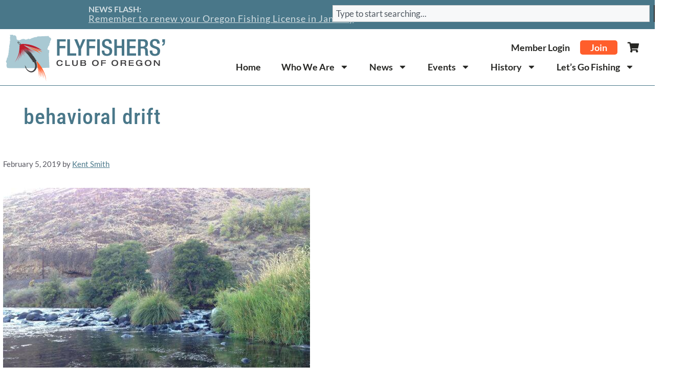

--- FILE ---
content_type: text/html; charset=UTF-8
request_url: https://flyfisherscluboregon.com/tag/behavioral-drift/
body_size: 39696
content:
<!DOCTYPE html>
<html lang="en-US">
<head>
	<meta charset="UTF-8">
	<script type="text/html" id="tmpl-bb-link-preview">
<% if ( link_scrapping ) { %>
	<% if ( link_loading ) { %>
		<span class="bb-url-scrapper-loading bb-ajax-loader"><i class="bb-icon-l bb-icon-spinner animate-spin"></i>Loading preview...</span>
	<% } %>
	<% if ( link_success || link_error ) { %>
		<a title="Cancel Preview" href="#" id="bb-close-link-suggestion">Remove Preview</a>
		<div class="bb-link-preview-container">

			<% if ( link_images && link_images.length && link_success && ! link_error && '' !== link_image_index ) { %>
				<div id="bb-url-scrapper-img-holder">
					<div class="bb-link-preview-image">
						<div class="bb-link-preview-image-cover">
							<img src="<%= link_images[link_image_index] %>"/>
						</div>
						<div class="bb-link-preview-icons">
							<%
							if ( link_images.length > 1 ) { %>
								<a data-bp-tooltip-pos="up" data-bp-tooltip="Change image" href="#" class="icon-exchange toolbar-button bp-tooltip" id="icon-exchange"><i class="bb-icon-l bb-icon-exchange"></i></a>
							<% } %>
							<% if ( link_images.length ) { %>
								<a data-bp-tooltip-pos="up" data-bp-tooltip="Remove image" href="#" class="icon-image-slash toolbar-button bp-tooltip" id="bb-link-preview-remove-image"><i class="bb-icon-l bb-icon-image-slash"></i></a>
							<% } %>
							<a data-bp-tooltip-pos="up" data-bp-tooltip="Confirm" class="toolbar-button bp-tooltip" href="#" id="bb-link-preview-select-image">
								<i class="bb-icon-check bb-icon-l"></i>
							</a>
						</div>
					</div>
					<% if ( link_images.length > 1 ) { %>
						<div class="bb-url-thumb-nav">
							<button type="button" id="bb-url-prevPicButton"><span class="bb-icon-l bb-icon-angle-left"></span></button>
							<button type="button" id="bb-url-nextPicButton"><span class="bb-icon-l bb-icon-angle-right"></span></button>
							<div id="bb-url-scrapper-img-count">
								Image <%= link_image_index + 1 %>&nbsp;of&nbsp;<%= link_images.length %>
							</div>
						</div>
					<% } %>
				</div>
			<% } %>

			<% if ( link_success && ! link_error && link_url ) { %>
				<div class="bb-link-preview-info">
					<% var a = document.createElement('a');
						a.href = link_url;
						var hostname = a.hostname;
						var domainName = hostname.replace('www.', '' );
					%>

					<% if ( 'undefined' !== typeof link_title && link_title.trim() && link_description ) { %>
						<p class="bb-link-preview-link-name"><%= domainName %></p>
					<% } %>

					<% if ( link_success && ! link_error ) { %>
						<p class="bb-link-preview-title"><%= link_title %></p>
					<% } %>

					<% if ( link_success && ! link_error ) { %>
						<div class="bb-link-preview-excerpt"><p><%= link_description %></p></div>
					<% } %>
				</div>
			<% } %>
			<% if ( link_error && ! link_success ) { %>
				<div id="bb-url-error" class="bb-url-error"><%= link_error_msg %></div>
			<% } %>
		</div>
	<% } %>
<% } %>
</script>
<script type="text/html" id="tmpl-profile-card-popup">
	<div id="profile-card" class="bb-profile-card bb-popup-card" data-bp-item-id="" data-bp-item-component="members">

		<div class="skeleton-card">
			<div class="skeleton-card-body">
				<div class="skeleton-card-avatar bb-loading-bg"></div>
				<div class="skeleton-card-entity">
					<div class="skeleton-card-type bb-loading-bg"></div>
					<div class="skeleton-card-heading bb-loading-bg"></div>
					<div class="skeleton-card-meta bb-loading-bg"></div>
				</div>
			</div>
						<div class="skeleton-card-footer skeleton-footer-plain">
				<div class="skeleton-card-button bb-loading-bg"></div>
				<div class="skeleton-card-button bb-loading-bg"></div>
				<div class="skeleton-card-button bb-loading-bg"></div>
			</div>
		</div>

		<div class="bb-card-content">
			<div class="bb-card-body">
				<div class="bb-card-avatar">
					<span class="card-profile-status"></span>
					<img src="" alt="">
				</div>
				<div class="bb-card-entity">
					<div class="bb-card-profile-type"></div>
					<h4 class="bb-card-heading"></h4>
					<div class="bb-card-meta">
						<span class="card-meta-item card-meta-joined">Joined <span></span></span>
						<span class="card-meta-item card-meta-last-active"></span>
													<span class="card-meta-item card-meta-followers"></span>
												</div>
				</div>
			</div>
			<div class="bb-card-footer">
								<div class="bb-card-action bb-card-action-outline">
					<a href="" class="card-button card-button-profile">View Profile</a>
				</div>
			</div>
		</div>

	</div>
</script>
<meta name='robots' content='index, follow, max-image-preview:large, max-snippet:-1, max-video-preview:-1' />
<meta name="viewport" content="width=device-width, initial-scale=1">
	<!-- This site is optimized with the Yoast SEO Premium plugin v26.8 (Yoast SEO v26.8) - https://yoast.com/product/yoast-seo-premium-wordpress/ -->
	<title>behavioral drift Archives - Flyfishers&#039; Club of Oregon</title>
	<link rel="canonical" href="https://flyfisherscluboregon.com/tag/behavioral-drift/" />
	<meta property="og:locale" content="en_US" />
	<meta property="og:type" content="article" />
	<meta property="og:title" content="behavioral drift Archives" />
	<meta property="og:url" content="https://flyfisherscluboregon.com/tag/behavioral-drift/" />
	<meta property="og:site_name" content="Flyfishers&#039; Club of Oregon" />
	<meta name="twitter:card" content="summary_large_image" />
	<script type="application/ld+json" class="yoast-schema-graph">{"@context":"https://schema.org","@graph":[{"@type":"CollectionPage","@id":"https://flyfisherscluboregon.com/tag/behavioral-drift/","url":"https://flyfisherscluboregon.com/tag/behavioral-drift/","name":"behavioral drift Archives - Flyfishers&#039; Club of Oregon","isPartOf":{"@id":"https://flyfisherscluboregon.com/#website"},"primaryImageOfPage":{"@id":"https://flyfisherscluboregon.com/tag/behavioral-drift/#primaryimage"},"image":{"@id":"https://flyfisherscluboregon.com/tag/behavioral-drift/#primaryimage"},"thumbnailUrl":"https://flyfisherscluboregon.com/wp-content/uploads/2024/09/Deschutes-bank-1.jpg","breadcrumb":{"@id":"https://flyfisherscluboregon.com/tag/behavioral-drift/#breadcrumb"},"inLanguage":"en-US"},{"@type":"ImageObject","inLanguage":"en-US","@id":"https://flyfisherscluboregon.com/tag/behavioral-drift/#primaryimage","url":"https://flyfisherscluboregon.com/wp-content/uploads/2024/09/Deschutes-bank-1.jpg","contentUrl":"https://flyfisherscluboregon.com/wp-content/uploads/2024/09/Deschutes-bank-1.jpg","width":600,"height":450,"caption":"big D bank"},{"@type":"BreadcrumbList","@id":"https://flyfisherscluboregon.com/tag/behavioral-drift/#breadcrumb","itemListElement":[{"@type":"ListItem","position":1,"name":"Home","item":"https://flyfisherscluboregon.com/"},{"@type":"ListItem","position":2,"name":"behavioral drift"}]},{"@type":"WebSite","@id":"https://flyfisherscluboregon.com/#website","url":"https://flyfisherscluboregon.com/","name":"Flyfishers' Club of Oregon","description":"","publisher":{"@id":"https://flyfisherscluboregon.com/#organization"},"potentialAction":[{"@type":"SearchAction","target":{"@type":"EntryPoint","urlTemplate":"https://flyfisherscluboregon.com/?s={search_term_string}"},"query-input":{"@type":"PropertyValueSpecification","valueRequired":true,"valueName":"search_term_string"}}],"inLanguage":"en-US"},{"@type":"Organization","@id":"https://flyfisherscluboregon.com/#organization","name":"Flyfishers' Club of Oregon","url":"https://flyfisherscluboregon.com/","logo":{"@type":"ImageObject","inLanguage":"en-US","@id":"https://flyfisherscluboregon.com/#/schema/logo/image/","url":"https://flyfisherscluboregon.com/wp-content/uploads/2024/08/fco-logo.svg","contentUrl":"https://flyfisherscluboregon.com/wp-content/uploads/2024/08/fco-logo.svg","width":354,"height":108,"caption":"Flyfishers' Club of Oregon"},"image":{"@id":"https://flyfisherscluboregon.com/#/schema/logo/image/"}}]}</script>
	<!-- / Yoast SEO Premium plugin. -->


<link rel='dns-prefetch' href='//www.googletagmanager.com' />
<link href='https://fonts.gstatic.com' crossorigin rel='preconnect' />
<link href='https://fonts.googleapis.com' crossorigin rel='preconnect' />
<link rel="alternate" type="application/rss+xml" title="Flyfishers&#039; Club of Oregon &raquo; Feed" href="https://flyfisherscluboregon.com/feed/" />
<link rel="alternate" type="application/rss+xml" title="Flyfishers&#039; Club of Oregon &raquo; Comments Feed" href="https://flyfisherscluboregon.com/comments/feed/" />
<link rel="alternate" type="text/calendar" title="Flyfishers&#039; Club of Oregon &raquo; iCal Feed" href="https://flyfisherscluboregon.com/events/?ical=1" />
<link rel="alternate" type="application/rss+xml" title="Flyfishers&#039; Club of Oregon &raquo; behavioral drift Tag Feed" href="https://flyfisherscluboregon.com/tag/behavioral-drift/feed/" />
		<style>
			.lazyload,
			.lazyloading {
				max-width: 100%;
			}
		</style>
		<!-- flyfisherscluboregon.com is managing ads with Advanced Ads 2.0.16 – https://wpadvancedads.com/ --><script id="fco-ready">
			window.advanced_ads_ready=function(e,a){a=a||"complete";var d=function(e){return"interactive"===a?"loading"!==e:"complete"===e};d(document.readyState)?e():document.addEventListener("readystatechange",(function(a){d(a.target.readyState)&&e()}),{once:"interactive"===a})},window.advanced_ads_ready_queue=window.advanced_ads_ready_queue||[];		</script>
		<style id='wp-img-auto-sizes-contain-inline-css'>
img:is([sizes=auto i],[sizes^="auto," i]){contain-intrinsic-size:3000px 1500px}
/*# sourceURL=wp-img-auto-sizes-contain-inline-css */
</style>

<link rel='stylesheet' id='bp-nouveau-icons-map-css' href='https://flyfisherscluboregon.com/wp-content/plugins/buddyboss-platform/bp-templates/bp-nouveau/icons/css/icons-map.min.css?ver=2.17.0' media='all' />
<link rel='stylesheet' id='bp-nouveau-bb-icons-css' href='https://flyfisherscluboregon.com/wp-content/plugins/buddyboss-platform/bp-templates/bp-nouveau/icons/css/bb-icons.min.css?ver=1.0.8' media='all' />
<link rel='stylesheet' id='dashicons-css' href='https://flyfisherscluboregon.com/wp-includes/css/dashicons.min.css?ver=6.9' media='all' />
<link rel='stylesheet' id='bp-nouveau-css' href='https://flyfisherscluboregon.com/wp-content/plugins/buddyboss-platform/bp-templates/bp-nouveau/css/buddypress.min.css?ver=2.17.0' media='all' />
<style id='bp-nouveau-inline-css'>
.list-wrap .bs-group-cover a:before{ background:unset; }#buddypress #header-cover-image.has-default, #buddypress #header-cover-image.has-default .guillotine-window img, .bs-group-cover a img{ background-color: #e2e9ef; }
/*# sourceURL=bp-nouveau-inline-css */
</style>
<link rel='stylesheet' id='tribe-events-pro-mini-calendar-block-styles-css' href='https://flyfisherscluboregon.com/wp-content/plugins/events-calendar-pro/build/css/tribe-events-pro-mini-calendar-block.css?ver=7.7.12' media='all' />
<link rel='stylesheet' id='tec-variables-skeleton-css' href='https://flyfisherscluboregon.com/wp-content/plugins/event-tickets/common/build/css/variables-skeleton.css?ver=6.10.1' media='all' />
<link rel='stylesheet' id='tec-variables-full-css' href='https://flyfisherscluboregon.com/wp-content/plugins/event-tickets/common/build/css/variables-full.css?ver=6.10.1' media='all' />
<link rel='stylesheet' id='tribe-events-v2-virtual-single-block-css' href='https://flyfisherscluboregon.com/wp-content/plugins/events-calendar-pro/build/css/events-virtual-single-block.css?ver=7.7.12' media='all' />
<style id='wp-emoji-styles-inline-css'>

	img.wp-smiley, img.emoji {
		display: inline !important;
		border: none !important;
		box-shadow: none !important;
		height: 1em !important;
		width: 1em !important;
		margin: 0 0.07em !important;
		vertical-align: -0.1em !important;
		background: none !important;
		padding: 0 !important;
	}
/*# sourceURL=wp-emoji-styles-inline-css */
</style>
<link rel='stylesheet' id='wp-block-library-css' href='https://flyfisherscluboregon.com/wp-includes/css/dist/block-library/style.min.css?ver=6.9' media='all' />
<style id='classic-theme-styles-inline-css'>
/*! This file is auto-generated */
.wp-block-button__link{color:#fff;background-color:#32373c;border-radius:9999px;box-shadow:none;text-decoration:none;padding:calc(.667em + 2px) calc(1.333em + 2px);font-size:1.125em}.wp-block-file__button{background:#32373c;color:#fff;text-decoration:none}
/*# sourceURL=/wp-includes/css/classic-themes.min.css */
</style>
<link rel='stylesheet' id='buddyboss-readylaunch-header-style-css' href='https://flyfisherscluboregon.com/wp-content/plugins/buddyboss-platform/bp-core/blocks/readylaunch-header/style-index.css?ver=6.9' media='all' />
<style id='global-styles-inline-css'>
:root{--wp--preset--aspect-ratio--square: 1;--wp--preset--aspect-ratio--4-3: 4/3;--wp--preset--aspect-ratio--3-4: 3/4;--wp--preset--aspect-ratio--3-2: 3/2;--wp--preset--aspect-ratio--2-3: 2/3;--wp--preset--aspect-ratio--16-9: 16/9;--wp--preset--aspect-ratio--9-16: 9/16;--wp--preset--color--black: #000000;--wp--preset--color--cyan-bluish-gray: #abb8c3;--wp--preset--color--white: #ffffff;--wp--preset--color--pale-pink: #f78da7;--wp--preset--color--vivid-red: #cf2e2e;--wp--preset--color--luminous-vivid-orange: #ff6900;--wp--preset--color--luminous-vivid-amber: #fcb900;--wp--preset--color--light-green-cyan: #7bdcb5;--wp--preset--color--vivid-green-cyan: #00d084;--wp--preset--color--pale-cyan-blue: #8ed1fc;--wp--preset--color--vivid-cyan-blue: #0693e3;--wp--preset--color--vivid-purple: #9b51e0;--wp--preset--color--contrast: var(--contrast);--wp--preset--color--contrast-2: var(--contrast-2);--wp--preset--color--contrast-3: var(--contrast-3);--wp--preset--color--base: var(--base);--wp--preset--color--base-2: var(--base-2);--wp--preset--color--base-3: var(--base-3);--wp--preset--color--accent: var(--accent);--wp--preset--gradient--vivid-cyan-blue-to-vivid-purple: linear-gradient(135deg,rgb(6,147,227) 0%,rgb(155,81,224) 100%);--wp--preset--gradient--light-green-cyan-to-vivid-green-cyan: linear-gradient(135deg,rgb(122,220,180) 0%,rgb(0,208,130) 100%);--wp--preset--gradient--luminous-vivid-amber-to-luminous-vivid-orange: linear-gradient(135deg,rgb(252,185,0) 0%,rgb(255,105,0) 100%);--wp--preset--gradient--luminous-vivid-orange-to-vivid-red: linear-gradient(135deg,rgb(255,105,0) 0%,rgb(207,46,46) 100%);--wp--preset--gradient--very-light-gray-to-cyan-bluish-gray: linear-gradient(135deg,rgb(238,238,238) 0%,rgb(169,184,195) 100%);--wp--preset--gradient--cool-to-warm-spectrum: linear-gradient(135deg,rgb(74,234,220) 0%,rgb(151,120,209) 20%,rgb(207,42,186) 40%,rgb(238,44,130) 60%,rgb(251,105,98) 80%,rgb(254,248,76) 100%);--wp--preset--gradient--blush-light-purple: linear-gradient(135deg,rgb(255,206,236) 0%,rgb(152,150,240) 100%);--wp--preset--gradient--blush-bordeaux: linear-gradient(135deg,rgb(254,205,165) 0%,rgb(254,45,45) 50%,rgb(107,0,62) 100%);--wp--preset--gradient--luminous-dusk: linear-gradient(135deg,rgb(255,203,112) 0%,rgb(199,81,192) 50%,rgb(65,88,208) 100%);--wp--preset--gradient--pale-ocean: linear-gradient(135deg,rgb(255,245,203) 0%,rgb(182,227,212) 50%,rgb(51,167,181) 100%);--wp--preset--gradient--electric-grass: linear-gradient(135deg,rgb(202,248,128) 0%,rgb(113,206,126) 100%);--wp--preset--gradient--midnight: linear-gradient(135deg,rgb(2,3,129) 0%,rgb(40,116,252) 100%);--wp--preset--font-size--small: 13px;--wp--preset--font-size--medium: 20px;--wp--preset--font-size--large: 36px;--wp--preset--font-size--x-large: 42px;--wp--preset--spacing--20: 0.44rem;--wp--preset--spacing--30: 0.67rem;--wp--preset--spacing--40: 1rem;--wp--preset--spacing--50: 1.5rem;--wp--preset--spacing--60: 2.25rem;--wp--preset--spacing--70: 3.38rem;--wp--preset--spacing--80: 5.06rem;--wp--preset--shadow--natural: 6px 6px 9px rgba(0, 0, 0, 0.2);--wp--preset--shadow--deep: 12px 12px 50px rgba(0, 0, 0, 0.4);--wp--preset--shadow--sharp: 6px 6px 0px rgba(0, 0, 0, 0.2);--wp--preset--shadow--outlined: 6px 6px 0px -3px rgb(255, 255, 255), 6px 6px rgb(0, 0, 0);--wp--preset--shadow--crisp: 6px 6px 0px rgb(0, 0, 0);}:where(.is-layout-flex){gap: 0.5em;}:where(.is-layout-grid){gap: 0.5em;}body .is-layout-flex{display: flex;}.is-layout-flex{flex-wrap: wrap;align-items: center;}.is-layout-flex > :is(*, div){margin: 0;}body .is-layout-grid{display: grid;}.is-layout-grid > :is(*, div){margin: 0;}:where(.wp-block-columns.is-layout-flex){gap: 2em;}:where(.wp-block-columns.is-layout-grid){gap: 2em;}:where(.wp-block-post-template.is-layout-flex){gap: 1.25em;}:where(.wp-block-post-template.is-layout-grid){gap: 1.25em;}.has-black-color{color: var(--wp--preset--color--black) !important;}.has-cyan-bluish-gray-color{color: var(--wp--preset--color--cyan-bluish-gray) !important;}.has-white-color{color: var(--wp--preset--color--white) !important;}.has-pale-pink-color{color: var(--wp--preset--color--pale-pink) !important;}.has-vivid-red-color{color: var(--wp--preset--color--vivid-red) !important;}.has-luminous-vivid-orange-color{color: var(--wp--preset--color--luminous-vivid-orange) !important;}.has-luminous-vivid-amber-color{color: var(--wp--preset--color--luminous-vivid-amber) !important;}.has-light-green-cyan-color{color: var(--wp--preset--color--light-green-cyan) !important;}.has-vivid-green-cyan-color{color: var(--wp--preset--color--vivid-green-cyan) !important;}.has-pale-cyan-blue-color{color: var(--wp--preset--color--pale-cyan-blue) !important;}.has-vivid-cyan-blue-color{color: var(--wp--preset--color--vivid-cyan-blue) !important;}.has-vivid-purple-color{color: var(--wp--preset--color--vivid-purple) !important;}.has-black-background-color{background-color: var(--wp--preset--color--black) !important;}.has-cyan-bluish-gray-background-color{background-color: var(--wp--preset--color--cyan-bluish-gray) !important;}.has-white-background-color{background-color: var(--wp--preset--color--white) !important;}.has-pale-pink-background-color{background-color: var(--wp--preset--color--pale-pink) !important;}.has-vivid-red-background-color{background-color: var(--wp--preset--color--vivid-red) !important;}.has-luminous-vivid-orange-background-color{background-color: var(--wp--preset--color--luminous-vivid-orange) !important;}.has-luminous-vivid-amber-background-color{background-color: var(--wp--preset--color--luminous-vivid-amber) !important;}.has-light-green-cyan-background-color{background-color: var(--wp--preset--color--light-green-cyan) !important;}.has-vivid-green-cyan-background-color{background-color: var(--wp--preset--color--vivid-green-cyan) !important;}.has-pale-cyan-blue-background-color{background-color: var(--wp--preset--color--pale-cyan-blue) !important;}.has-vivid-cyan-blue-background-color{background-color: var(--wp--preset--color--vivid-cyan-blue) !important;}.has-vivid-purple-background-color{background-color: var(--wp--preset--color--vivid-purple) !important;}.has-black-border-color{border-color: var(--wp--preset--color--black) !important;}.has-cyan-bluish-gray-border-color{border-color: var(--wp--preset--color--cyan-bluish-gray) !important;}.has-white-border-color{border-color: var(--wp--preset--color--white) !important;}.has-pale-pink-border-color{border-color: var(--wp--preset--color--pale-pink) !important;}.has-vivid-red-border-color{border-color: var(--wp--preset--color--vivid-red) !important;}.has-luminous-vivid-orange-border-color{border-color: var(--wp--preset--color--luminous-vivid-orange) !important;}.has-luminous-vivid-amber-border-color{border-color: var(--wp--preset--color--luminous-vivid-amber) !important;}.has-light-green-cyan-border-color{border-color: var(--wp--preset--color--light-green-cyan) !important;}.has-vivid-green-cyan-border-color{border-color: var(--wp--preset--color--vivid-green-cyan) !important;}.has-pale-cyan-blue-border-color{border-color: var(--wp--preset--color--pale-cyan-blue) !important;}.has-vivid-cyan-blue-border-color{border-color: var(--wp--preset--color--vivid-cyan-blue) !important;}.has-vivid-purple-border-color{border-color: var(--wp--preset--color--vivid-purple) !important;}.has-vivid-cyan-blue-to-vivid-purple-gradient-background{background: var(--wp--preset--gradient--vivid-cyan-blue-to-vivid-purple) !important;}.has-light-green-cyan-to-vivid-green-cyan-gradient-background{background: var(--wp--preset--gradient--light-green-cyan-to-vivid-green-cyan) !important;}.has-luminous-vivid-amber-to-luminous-vivid-orange-gradient-background{background: var(--wp--preset--gradient--luminous-vivid-amber-to-luminous-vivid-orange) !important;}.has-luminous-vivid-orange-to-vivid-red-gradient-background{background: var(--wp--preset--gradient--luminous-vivid-orange-to-vivid-red) !important;}.has-very-light-gray-to-cyan-bluish-gray-gradient-background{background: var(--wp--preset--gradient--very-light-gray-to-cyan-bluish-gray) !important;}.has-cool-to-warm-spectrum-gradient-background{background: var(--wp--preset--gradient--cool-to-warm-spectrum) !important;}.has-blush-light-purple-gradient-background{background: var(--wp--preset--gradient--blush-light-purple) !important;}.has-blush-bordeaux-gradient-background{background: var(--wp--preset--gradient--blush-bordeaux) !important;}.has-luminous-dusk-gradient-background{background: var(--wp--preset--gradient--luminous-dusk) !important;}.has-pale-ocean-gradient-background{background: var(--wp--preset--gradient--pale-ocean) !important;}.has-electric-grass-gradient-background{background: var(--wp--preset--gradient--electric-grass) !important;}.has-midnight-gradient-background{background: var(--wp--preset--gradient--midnight) !important;}.has-small-font-size{font-size: var(--wp--preset--font-size--small) !important;}.has-medium-font-size{font-size: var(--wp--preset--font-size--medium) !important;}.has-large-font-size{font-size: var(--wp--preset--font-size--large) !important;}.has-x-large-font-size{font-size: var(--wp--preset--font-size--x-large) !important;}
:where(.wp-block-post-template.is-layout-flex){gap: 1.25em;}:where(.wp-block-post-template.is-layout-grid){gap: 1.25em;}
:where(.wp-block-term-template.is-layout-flex){gap: 1.25em;}:where(.wp-block-term-template.is-layout-grid){gap: 1.25em;}
:where(.wp-block-columns.is-layout-flex){gap: 2em;}:where(.wp-block-columns.is-layout-grid){gap: 2em;}
:root :where(.wp-block-pullquote){font-size: 1.5em;line-height: 1.6;}
/*# sourceURL=global-styles-inline-css */
</style>
<link rel='stylesheet' id='bb-pro-enqueue-scripts-css' href='https://flyfisherscluboregon.com/wp-content/plugins/buddyboss-platform-pro/assets/css/index.min.css?ver=2.12.0' media='all' />
<link rel='stylesheet' id='bb-access-control-css' href='https://flyfisherscluboregon.com/wp-content/plugins/buddyboss-platform-pro/includes/access-control/assets/css/bb-access-control.min.css?ver=2.12.0' media='all' />
<link rel='stylesheet' id='bb-polls-style-css' href='https://flyfisherscluboregon.com/wp-content/plugins/buddyboss-platform-pro/includes/polls/assets/css/bb-polls.min.css?ver=2.12.0' media='all' />
<link rel='stylesheet' id='bb-schedule-posts-css' href='https://flyfisherscluboregon.com/wp-content/plugins/buddyboss-platform-pro/includes/schedule-posts/assets/css/bb-schedule-posts.min.css?ver=2.12.0' media='all' />
<link rel='stylesheet' id='bb-activity-post-feature-image-css' href='https://flyfisherscluboregon.com/wp-content/plugins/buddyboss-platform-pro/includes/platform-settings/activity/post-feature-image/assets/css/bb-activity-post-feature-image.min.css?ver=2.12.0' media='all' />
<link rel='stylesheet' id='bb-cropper-css-css' href='https://flyfisherscluboregon.com/wp-content/plugins/buddyboss-platform/bp-core/css/vendor/cropper.min.css?ver=2.17.0' media='all' />
<link rel='stylesheet' id='bb-meprlms-frontend-css' href='https://flyfisherscluboregon.com/wp-content/plugins/buddyboss-platform-pro/includes/integrations/meprlms/assets/css/meprlms-frontend.min.css?ver=2.17.0' media='all' />
<link rel='stylesheet' id='bb-tutorlms-admin-css' href='https://flyfisherscluboregon.com/wp-content/plugins/buddyboss-platform-pro/includes/integrations/tutorlms/assets/css/bb-tutorlms-admin.min.css?ver=2.17.0' media='all' />
<link rel='stylesheet' id='bp-media-videojs-css-css' href='https://flyfisherscluboregon.com/wp-content/plugins/buddyboss-platform/bp-core/css/vendor/video-js.min.css?ver=2.17.0' media='all' />
<link rel='stylesheet' id='bp-mentions-css-css' href='https://flyfisherscluboregon.com/wp-content/plugins/buddyboss-platform/bp-core/css/mentions.min.css?ver=2.17.0' media='all' />
<link rel='stylesheet' id='pmpro_frontend_base-css' href='https://flyfisherscluboregon.com/wp-content/plugins/paid-memberships-pro/css/frontend/base.css?ver=3.6.4' media='all' />
<link rel='stylesheet' id='pmpro_frontend_variation_1-css' href='https://flyfisherscluboregon.com/wp-content/plugins/paid-memberships-pro/css/frontend/variation_1.css?ver=3.6.4' media='all' />
<link rel='stylesheet' id='pmprorh_frontend-css' href='https://flyfisherscluboregon.com/wp-content/plugins/pmpro-mailchimp/css/pmpromc.css?ver=6.9' media='all' />
<link rel='stylesheet' id='pmpro-member-directory-styles-css' href='https://flyfisherscluboregon.com/wp-content/plugins/pmpro-member-directory/css/pmpro-member-directory.css?ver=2.1.3' media='all' />
<style id='pmpro-member-directory-styles-inline-css'>
#wpadminbar #wp-admin-bar-pmpromd-edit-member .ab-item:before { content: "\f110"; top: 3px; }
/*# sourceURL=pmpro-member-directory-styles-inline-css */
</style>
<link rel='stylesheet' id='bodhi-svgs-attachment-css' href='https://flyfisherscluboregon.com/wp-content/plugins/svg-support/css/svgs-attachment.css' media='all' />
<link rel='stylesheet' id='woocommerce-layout-css' href='https://flyfisherscluboregon.com/wp-content/plugins/woocommerce/assets/css/woocommerce-layout.css?ver=10.4.3' media='all' />
<link rel='stylesheet' id='woocommerce-smallscreen-css' href='https://flyfisherscluboregon.com/wp-content/plugins/woocommerce/assets/css/woocommerce-smallscreen.css?ver=10.4.3' media='only screen and (max-width: 768px)' />
<link rel='stylesheet' id='woocommerce-general-css' href='https://flyfisherscluboregon.com/wp-content/plugins/woocommerce/assets/css/woocommerce.css?ver=10.4.3' media='all' />
<style id='woocommerce-inline-inline-css'>
.woocommerce form .form-row .required { visibility: visible; }
/*# sourceURL=woocommerce-inline-inline-css */
</style>
<link rel='stylesheet' id='tribe-events-v2-single-skeleton-css' href='https://flyfisherscluboregon.com/wp-content/plugins/the-events-calendar/build/css/tribe-events-single-skeleton.css?ver=6.15.14' media='all' />
<link rel='stylesheet' id='tribe-events-v2-single-skeleton-full-css' href='https://flyfisherscluboregon.com/wp-content/plugins/the-events-calendar/build/css/tribe-events-single-full.css?ver=6.15.14' media='all' />
<link rel='stylesheet' id='tec-events-elementor-widgets-base-styles-css' href='https://flyfisherscluboregon.com/wp-content/plugins/the-events-calendar/build/css/integrations/plugins/elementor/widgets/widget-base.css?ver=6.15.14' media='all' />
<link rel='stylesheet' id='generate-style-css' href='https://flyfisherscluboregon.com/wp-content/themes/generatepress/assets/css/main.min.css?ver=3.6.1' media='all' />
<style id='generate-style-inline-css'>
body{background-color:var(--base-2);color:var(--contrast);}a{color:var(--accent);}a{text-decoration:underline;}.entry-title a, .site-branding a, a.button, .wp-block-button__link, .main-navigation a{text-decoration:none;}a:hover, a:focus, a:active{color:var(--contrast);}.grid-container{max-width:1440px;}.wp-block-group__inner-container{max-width:1440px;margin-left:auto;margin-right:auto;}.site-header .header-image{width:354px;}.generate-back-to-top{font-size:20px;border-radius:3px;position:fixed;bottom:30px;right:30px;line-height:40px;width:40px;text-align:center;z-index:10;transition:opacity 300ms ease-in-out;opacity:0.1;transform:translateY(1000px);}.generate-back-to-top__show{opacity:1;transform:translateY(0);}:root{--contrast:#222222;--contrast-2:#575760;--contrast-3:#b2b2be;--base:#f0f0f0;--base-2:#f7f8f9;--base-3:#ffffff;--accent:#1e73be;}:root .has-contrast-color{color:var(--contrast);}:root .has-contrast-background-color{background-color:var(--contrast);}:root .has-contrast-2-color{color:var(--contrast-2);}:root .has-contrast-2-background-color{background-color:var(--contrast-2);}:root .has-contrast-3-color{color:var(--contrast-3);}:root .has-contrast-3-background-color{background-color:var(--contrast-3);}:root .has-base-color{color:var(--base);}:root .has-base-background-color{background-color:var(--base);}:root .has-base-2-color{color:var(--base-2);}:root .has-base-2-background-color{background-color:var(--base-2);}:root .has-base-3-color{color:var(--base-3);}:root .has-base-3-background-color{background-color:var(--base-3);}:root .has-accent-color{color:var(--accent);}:root .has-accent-background-color{background-color:var(--accent);}h1{font-family:Roboto Condensed, sans-serif;font-weight:bold;font-size:42px;line-height:1em;}h2{font-family:Roboto Condensed, sans-serif;font-weight:bold;font-size:35px;}h3{font-family:Roboto Condensed, sans-serif;font-weight:bold;font-size:29px;}h1, h2, h3, h4, h5, h6{font-family:Roboto Condensed, sans-serif;}body, button, input, select, textarea{font-family:Lato, sans-serif;}.top-bar{background-color:#636363;color:#ffffff;}.top-bar a{color:#ffffff;}.top-bar a:hover{color:#303030;}.site-header{background-color:var(--base-3);}.main-title a,.main-title a:hover{color:var(--contrast);}.site-description{color:var(--contrast-2);}.mobile-menu-control-wrapper .menu-toggle,.mobile-menu-control-wrapper .menu-toggle:hover,.mobile-menu-control-wrapper .menu-toggle:focus,.has-inline-mobile-toggle #site-navigation.toggled{background-color:rgba(0, 0, 0, 0.02);}.main-navigation,.main-navigation ul ul{background-color:var(--base-3);}.main-navigation .main-nav ul li a, .main-navigation .menu-toggle, .main-navigation .menu-bar-items{color:var(--contrast);}.main-navigation .main-nav ul li:not([class*="current-menu-"]):hover > a, .main-navigation .main-nav ul li:not([class*="current-menu-"]):focus > a, .main-navigation .main-nav ul li.sfHover:not([class*="current-menu-"]) > a, .main-navigation .menu-bar-item:hover > a, .main-navigation .menu-bar-item.sfHover > a{color:var(--accent);}button.menu-toggle:hover,button.menu-toggle:focus{color:var(--contrast);}.main-navigation .main-nav ul li[class*="current-menu-"] > a{color:var(--accent);}.navigation-search input[type="search"],.navigation-search input[type="search"]:active, .navigation-search input[type="search"]:focus, .main-navigation .main-nav ul li.search-item.active > a, .main-navigation .menu-bar-items .search-item.active > a{color:var(--accent);}.main-navigation ul ul{background-color:var(--base);}.separate-containers .inside-article, .separate-containers .comments-area, .separate-containers .page-header, .one-container .container, .separate-containers .paging-navigation, .inside-page-header{background-color:var(--base-3);}.entry-title a{color:var(--contrast);}.entry-title a:hover{color:var(--contrast-2);}.entry-meta{color:var(--contrast-2);}.sidebar .widget{background-color:var(--base-3);}.footer-widgets{background-color:var(--base-3);}.site-info{background-color:var(--base-3);}input[type="text"],input[type="email"],input[type="url"],input[type="password"],input[type="search"],input[type="tel"],input[type="number"],textarea,select{color:var(--contrast);background-color:var(--base-2);border-color:var(--base);}input[type="text"]:focus,input[type="email"]:focus,input[type="url"]:focus,input[type="password"]:focus,input[type="search"]:focus,input[type="tel"]:focus,input[type="number"]:focus,textarea:focus,select:focus{color:var(--contrast);background-color:var(--base-2);border-color:var(--contrast-3);}button,html input[type="button"],input[type="reset"],input[type="submit"],a.button,a.wp-block-button__link:not(.has-background){color:#ffffff;background-color:#ff5e2c;}button:hover,html input[type="button"]:hover,input[type="reset"]:hover,input[type="submit"]:hover,a.button:hover,button:focus,html input[type="button"]:focus,input[type="reset"]:focus,input[type="submit"]:focus,a.button:focus,a.wp-block-button__link:not(.has-background):active,a.wp-block-button__link:not(.has-background):focus,a.wp-block-button__link:not(.has-background):hover{color:#000000;background-color:#ff5e2c;}a.generate-back-to-top{background-color:rgba( 0,0,0,0.4 );color:#ffffff;}a.generate-back-to-top:hover,a.generate-back-to-top:focus{background-color:rgba( 0,0,0,0.6 );color:#ffffff;}:root{--gp-search-modal-bg-color:var(--base-3);--gp-search-modal-text-color:var(--contrast);--gp-search-modal-overlay-bg-color:rgba(0,0,0,0.2);}@media (max-width:768px){.main-navigation .menu-bar-item:hover > a, .main-navigation .menu-bar-item.sfHover > a{background:none;color:var(--contrast);}}.nav-below-header .main-navigation .inside-navigation.grid-container, .nav-above-header .main-navigation .inside-navigation.grid-container{padding:0px 20px 0px 20px;}.site-main .wp-block-group__inner-container{padding:40px;}.separate-containers .paging-navigation{padding-top:20px;padding-bottom:20px;}.entry-content .alignwide, body:not(.no-sidebar) .entry-content .alignfull{margin-left:-40px;width:calc(100% + 80px);max-width:calc(100% + 80px);}.rtl .menu-item-has-children .dropdown-menu-toggle{padding-left:20px;}.rtl .main-navigation .main-nav ul li.menu-item-has-children > a{padding-right:20px;}@media (max-width:768px){.separate-containers .inside-article, .separate-containers .comments-area, .separate-containers .page-header, .separate-containers .paging-navigation, .one-container .site-content, .inside-page-header{padding:30px;}.site-main .wp-block-group__inner-container{padding:30px;}.inside-top-bar{padding-right:30px;padding-left:30px;}.inside-header{padding-right:30px;padding-left:30px;}.widget-area .widget{padding-top:30px;padding-right:30px;padding-bottom:30px;padding-left:30px;}.footer-widgets-container{padding-top:30px;padding-right:30px;padding-bottom:30px;padding-left:30px;}.inside-site-info{padding-right:30px;padding-left:30px;}.entry-content .alignwide, body:not(.no-sidebar) .entry-content .alignfull{margin-left:-30px;width:calc(100% + 60px);max-width:calc(100% + 60px);}.one-container .site-main .paging-navigation{margin-bottom:20px;}}.is-right-sidebar{width:30%;}.is-left-sidebar{width:30%;}.site-content .content-area{width:100%;}@media (max-width:768px){.main-navigation .menu-toggle,.sidebar-nav-mobile:not(#sticky-placeholder){display:block;}.main-navigation ul,.gen-sidebar-nav,.main-navigation:not(.slideout-navigation):not(.toggled) .main-nav > ul,.has-inline-mobile-toggle #site-navigation .inside-navigation > *:not(.navigation-search):not(.main-nav){display:none;}.nav-align-right .inside-navigation,.nav-align-center .inside-navigation{justify-content:space-between;}.has-inline-mobile-toggle .mobile-menu-control-wrapper{display:flex;flex-wrap:wrap;}.has-inline-mobile-toggle .inside-header{flex-direction:row;text-align:left;flex-wrap:wrap;}.has-inline-mobile-toggle .header-widget,.has-inline-mobile-toggle #site-navigation{flex-basis:100%;}.nav-float-left .has-inline-mobile-toggle #site-navigation{order:10;}}
.elementor-template-full-width .site-content{display:block;}
#content {max-width: 1440px;margin-left: auto;margin-right: auto;}
.dynamic-author-image-rounded{border-radius:100%;}.dynamic-featured-image, .dynamic-author-image{vertical-align:middle;}.one-container.blog .dynamic-content-template:not(:last-child), .one-container.archive .dynamic-content-template:not(:last-child){padding-bottom:0px;}.dynamic-entry-excerpt > p:last-child{margin-bottom:0px;}
/*# sourceURL=generate-style-inline-css */
</style>
<link rel='stylesheet' id='generate-child-css' href='https://flyfisherscluboregon.com/wp-content/themes/generatepress_child/style.css?ver=1765560749' media='all' />
<link rel='stylesheet' id='generate-google-fonts-css' href='https://fonts.googleapis.com/css?family=Roboto+Condensed%3A300%2C300italic%2Cregular%2Citalic%2C700%2C700italic%7CLato%3A100%2C100italic%2C300%2C300italic%2Cregular%2Citalic%2C700%2C700italic%2C900%2C900italic&#038;display=auto&#038;ver=3.6.1' media='all' />
<link rel='stylesheet' id='dflip-style-css' href='https://flyfisherscluboregon.com/wp-content/plugins/3d-flipbook-dflip-lite/assets/css/dflip.min.css?ver=2.4.20' media='all' />
<link rel='stylesheet' id='elementor-frontend-css' href='https://flyfisherscluboregon.com/wp-content/plugins/elementor/assets/css/frontend.min.css?ver=3.34.2' media='all' />
<style id='elementor-frontend-inline-css'>
.elementor-kit-7{--e-global-color-primary:#497789;--e-global-color-secondary:#414042;--e-global-color-text:#262623;--e-global-color-accent:#FF5E2C;--e-global-color-9e1821b:#FFFFFF;--e-global-color-6c90560:#000000;--e-global-color-5fb8772:#BE1E2D;--e-global-color-b05cf66:#A9C9D3;--e-global-color-f73fc83:#F8F8F8;--e-global-typography-primary-font-family:"Lato";--e-global-typography-primary-font-weight:500;--e-global-typography-secondary-font-family:"Lato";--e-global-typography-secondary-font-weight:600;--e-global-typography-text-font-family:"Lato";--e-global-typography-text-font-weight:500;--e-global-typography-accent-font-family:"Lato";--e-global-typography-accent-font-weight:500;--e-global-typography-e195e26-font-family:"Roboto Condensed";--e-global-typography-e195e26-font-weight:500;--e-global-typography-e195e26-letter-spacing:1px;background-color:#FFFFFF;color:var( --e-global-color-text );font-family:"Lato", Sans-serif;font-size:18px;font-weight:500;font-style:normal;}.elementor-kit-7 button,.elementor-kit-7 input[type="button"],.elementor-kit-7 input[type="submit"],.elementor-kit-7 .elementor-button{background-color:var( --e-global-color-accent );text-transform:uppercase;text-decoration:none;color:var( --e-global-color-9e1821b );border-style:solid;border-width:2px 2px 2px 2px;border-color:var( --e-global-color-accent );border-radius:8px 8px 8px 8px;padding:15px 25px 15px 25px;}.elementor-kit-7 button:hover,.elementor-kit-7 button:focus,.elementor-kit-7 input[type="button"]:hover,.elementor-kit-7 input[type="button"]:focus,.elementor-kit-7 input[type="submit"]:hover,.elementor-kit-7 input[type="submit"]:focus,.elementor-kit-7 .elementor-button:hover,.elementor-kit-7 .elementor-button:focus{background-color:var( --e-global-color-9e1821b );color:var( --e-global-color-accent );border-style:solid;border-width:2px 2px 2px 2px;border-color:var( --e-global-color-accent );}.elementor-kit-7 e-page-transition{background-color:#FFBC7D;}.elementor-kit-7 p{margin-block-end:0.5em;}.elementor-kit-7 a{color:var( --e-global-color-primary );text-decoration:underline;}.elementor-kit-7 a:hover{color:var( --e-global-color-primary );text-decoration:underline;}.elementor-kit-7 h1{color:var( --e-global-color-primary );font-family:var( --e-global-typography-e195e26-font-family ), Sans-serif;font-weight:var( --e-global-typography-e195e26-font-weight );letter-spacing:var( --e-global-typography-e195e26-letter-spacing );}.elementor-kit-7 h2{color:var( --e-global-color-text );font-family:var( --e-global-typography-e195e26-font-family ), Sans-serif;font-weight:var( --e-global-typography-e195e26-font-weight );letter-spacing:var( --e-global-typography-e195e26-letter-spacing );}.elementor-kit-7 h3{color:var( --e-global-color-text );font-family:var( --e-global-typography-e195e26-font-family ), Sans-serif;font-weight:var( --e-global-typography-e195e26-font-weight );letter-spacing:var( --e-global-typography-e195e26-letter-spacing );}.elementor-kit-7 h4{color:var( --e-global-color-text );font-family:"Roboto Condensed", Sans-serif;font-size:29px;font-weight:600;line-height:1.2em;letter-spacing:1px;}.elementor-kit-7 h5{color:var( --e-global-color-text );font-family:"Roboto Condensed", Sans-serif;font-size:24px;font-weight:600;line-height:1.2em;letter-spacing:1px;}.elementor-kit-7 h6{color:var( --e-global-color-text );font-family:"Roboto Condensed", Sans-serif;font-size:22px;font-weight:600;line-height:1em;}.elementor-section.elementor-section-boxed > .elementor-container{max-width:1440px;}.e-con{--container-max-width:1440px;}.elementor-widget:not(:last-child){margin-block-end:0px;}.elementor-element{--widgets-spacing:0px 0px;--widgets-spacing-row:0px;--widgets-spacing-column:0px;}{}h1.entry-title{display:var(--page-title-display);}@media(max-width:1024px){.elementor-kit-7 h1{letter-spacing:var( --e-global-typography-e195e26-letter-spacing );}.elementor-kit-7 h2{letter-spacing:var( --e-global-typography-e195e26-letter-spacing );}.elementor-kit-7 h3{letter-spacing:var( --e-global-typography-e195e26-letter-spacing );}.elementor-section.elementor-section-boxed > .elementor-container{max-width:1024px;}.e-con{--container-max-width:1024px;}}@media(max-width:767px){.elementor-kit-7 h1{letter-spacing:var( --e-global-typography-e195e26-letter-spacing );}.elementor-kit-7 h2{letter-spacing:var( --e-global-typography-e195e26-letter-spacing );}.elementor-kit-7 h3{letter-spacing:var( --e-global-typography-e195e26-letter-spacing );}.elementor-section.elementor-section-boxed > .elementor-container{max-width:767px;}.e-con{--container-max-width:767px;}}
.elementor-2041 .elementor-element.elementor-element-95d5ac2:not(.elementor-motion-effects-element-type-background), .elementor-2041 .elementor-element.elementor-element-95d5ac2 > .elementor-motion-effects-container > .elementor-motion-effects-layer{background-color:var( --e-global-color-primary );}.elementor-2041 .elementor-element.elementor-element-95d5ac2{transition:background 0.3s, border 0.3s, border-radius 0.3s, box-shadow 0.3s;padding:0px 10px 0px 10px;}.elementor-2041 .elementor-element.elementor-element-95d5ac2 > .elementor-background-overlay{transition:background 0.3s, border-radius 0.3s, opacity 0.3s;}.elementor-widget-heading .elementor-heading-title{font-family:var( --e-global-typography-primary-font-family ), Sans-serif;font-weight:var( --e-global-typography-primary-font-weight );color:var( --e-global-color-primary );}.elementor-2041 .elementor-element.elementor-element-159874b{width:auto;max-width:auto;align-self:center;}.elementor-2041 .elementor-element.elementor-element-159874b > .elementor-widget-container{margin:0px 10px 0px 0px;}.elementor-2041 .elementor-element.elementor-element-159874b .elementor-heading-title{font-family:"Lato", Sans-serif;font-size:1rem;font-weight:600;color:var( --e-global-color-9e1821b );}.elementor-widget-posts .elementor-button{background-color:var( --e-global-color-accent );font-family:var( --e-global-typography-accent-font-family ), Sans-serif;font-weight:var( --e-global-typography-accent-font-weight );}.elementor-widget-posts .elementor-post__title, .elementor-widget-posts .elementor-post__title a{color:var( --e-global-color-secondary );font-family:var( --e-global-typography-primary-font-family ), Sans-serif;font-weight:var( --e-global-typography-primary-font-weight );}.elementor-widget-posts .elementor-post__meta-data{font-family:var( --e-global-typography-secondary-font-family ), Sans-serif;font-weight:var( --e-global-typography-secondary-font-weight );}.elementor-widget-posts .elementor-post__excerpt p{font-family:var( --e-global-typography-text-font-family ), Sans-serif;font-weight:var( --e-global-typography-text-font-weight );}.elementor-widget-posts .elementor-post__read-more{color:var( --e-global-color-accent );}.elementor-widget-posts a.elementor-post__read-more{font-family:var( --e-global-typography-accent-font-family ), Sans-serif;font-weight:var( --e-global-typography-accent-font-weight );}.elementor-widget-posts .elementor-post__card .elementor-post__badge{background-color:var( --e-global-color-accent );font-family:var( --e-global-typography-accent-font-family ), Sans-serif;font-weight:var( --e-global-typography-accent-font-weight );}.elementor-widget-posts .elementor-pagination{font-family:var( --e-global-typography-secondary-font-family ), Sans-serif;font-weight:var( --e-global-typography-secondary-font-weight );}.elementor-widget-posts .e-load-more-message{font-family:var( --e-global-typography-secondary-font-family ), Sans-serif;font-weight:var( --e-global-typography-secondary-font-weight );}.elementor-2041 .elementor-element.elementor-element-a7a1a02{--grid-row-gap:35px;width:auto;max-width:auto;align-self:center;--grid-column-gap:30px;}.elementor-2041 .elementor-element.elementor-element-a7a1a02 .elementor-post__title, .elementor-2041 .elementor-element.elementor-element-a7a1a02 .elementor-post__title a{color:var( --e-global-color-9e1821b );}.elementor-2041 .elementor-element.elementor-element-6e009a0.elementor-column > .elementor-widget-wrap{justify-content:flex-end;}.elementor-widget-search{--e-search-input-color:var( --e-global-color-text );}.elementor-widget-search.e-focus{--e-search-input-color:var( --e-global-color-text );}.elementor-widget-search .elementor-pagination{font-family:var( --e-global-typography-primary-font-family ), Sans-serif;font-weight:var( --e-global-typography-primary-font-weight );}.elementor-2041 .elementor-element.elementor-element-b34ddbc{width:auto;max-width:auto;align-self:center;--e-search-input-padding-block-start:3px;--e-search-input-padding-inline-start:6px;--e-search-input-padding-block-end:3px;--e-search-input-padding-inline-end:6px;--e-search-submit-padding:3px 6px 3px 6px;}.elementor-2041 .elementor-element.elementor-element-b34ddbc > .elementor-widget-container{margin:0px 2px 0px 0px;padding:0px 0px 0px 0px;}.elementor-2041 .elementor-element.elementor-element-b34ddbc .e-search-submit span{font-size:18px;text-transform:none;}.elementor-2041 .elementor-element.elementor-element-0756488:not(.elementor-motion-effects-element-type-background), .elementor-2041 .elementor-element.elementor-element-0756488 > .elementor-motion-effects-container > .elementor-motion-effects-layer{background-color:#FFFFFF;}.elementor-2041 .elementor-element.elementor-element-0756488 > .elementor-container{max-width:1440px;}.elementor-2041 .elementor-element.elementor-element-0756488{border-style:solid;border-width:0px 0px 1px 0px;border-color:var( --e-global-color-primary );transition:background 0.3s, border 0.3s, border-radius 0.3s, box-shadow 0.3s;margin-top:0px;margin-bottom:0px;padding:5px 10px 5px 10px;}.elementor-2041 .elementor-element.elementor-element-0756488 > .elementor-background-overlay{transition:background 0.3s, border-radius 0.3s, opacity 0.3s;}.elementor-bc-flex-widget .elementor-2041 .elementor-element.elementor-element-9eb9c20.elementor-column .elementor-widget-wrap{align-items:center;}.elementor-2041 .elementor-element.elementor-element-9eb9c20.elementor-column.elementor-element[data-element_type="column"] > .elementor-widget-wrap.elementor-element-populated{align-content:center;align-items:center;}.elementor-2041 .elementor-element.elementor-element-9eb9c20.elementor-column > .elementor-widget-wrap{justify-content:flex-start;}.elementor-2041 .elementor-element.elementor-element-9eb9c20 > .elementor-widget-wrap > .elementor-widget:not(.elementor-widget__width-auto):not(.elementor-widget__width-initial):not(:last-child):not(.elementor-absolute){margin-block-end:0px;}.elementor-2041 .elementor-element.elementor-element-9eb9c20 > .elementor-element-populated{margin:0px 0px 0px 0px;--e-column-margin-right:0px;--e-column-margin-left:0px;padding:0px 0px 0px 0px;}.elementor-widget-image .widget-image-caption{color:var( --e-global-color-text );font-family:var( --e-global-typography-text-font-family ), Sans-serif;font-weight:var( --e-global-typography-text-font-weight );}.elementor-2041 .elementor-element.elementor-element-f41f990 > .elementor-widget-container{margin:4px 0px 0px 0px;}.elementor-bc-flex-widget .elementor-2041 .elementor-element.elementor-element-6de5967.elementor-column .elementor-widget-wrap{align-items:center;}.elementor-2041 .elementor-element.elementor-element-6de5967.elementor-column.elementor-element[data-element_type="column"] > .elementor-widget-wrap.elementor-element-populated{align-content:center;align-items:center;}.elementor-2041 .elementor-element.elementor-element-6de5967.elementor-column > .elementor-widget-wrap{justify-content:flex-end;}.elementor-widget-nav-menu .elementor-nav-menu .elementor-item{font-family:var( --e-global-typography-primary-font-family ), Sans-serif;font-weight:var( --e-global-typography-primary-font-weight );}.elementor-widget-nav-menu .elementor-nav-menu--main .elementor-item{color:var( --e-global-color-text );fill:var( --e-global-color-text );}.elementor-widget-nav-menu .elementor-nav-menu--main .elementor-item:hover,
					.elementor-widget-nav-menu .elementor-nav-menu--main .elementor-item.elementor-item-active,
					.elementor-widget-nav-menu .elementor-nav-menu--main .elementor-item.highlighted,
					.elementor-widget-nav-menu .elementor-nav-menu--main .elementor-item:focus{color:var( --e-global-color-accent );fill:var( --e-global-color-accent );}.elementor-widget-nav-menu .elementor-nav-menu--main:not(.e--pointer-framed) .elementor-item:before,
					.elementor-widget-nav-menu .elementor-nav-menu--main:not(.e--pointer-framed) .elementor-item:after{background-color:var( --e-global-color-accent );}.elementor-widget-nav-menu .e--pointer-framed .elementor-item:before,
					.elementor-widget-nav-menu .e--pointer-framed .elementor-item:after{border-color:var( --e-global-color-accent );}.elementor-widget-nav-menu{--e-nav-menu-divider-color:var( --e-global-color-text );}.elementor-widget-nav-menu .elementor-nav-menu--dropdown .elementor-item, .elementor-widget-nav-menu .elementor-nav-menu--dropdown  .elementor-sub-item{font-family:var( --e-global-typography-accent-font-family ), Sans-serif;font-weight:var( --e-global-typography-accent-font-weight );}.elementor-2041 .elementor-element.elementor-element-a315cf7{width:auto;max-width:auto;}.elementor-2041 .elementor-element.elementor-element-a315cf7 > .elementor-widget-container{margin:5px 0px 5px 0px;}.elementor-2041 .elementor-element.elementor-element-a315cf7 .elementor-menu-toggle{margin-left:auto;}.elementor-2041 .elementor-element.elementor-element-a315cf7 .elementor-nav-menu .elementor-item{font-weight:600;text-decoration:none;}.elementor-2041 .elementor-element.elementor-element-a315cf7 .elementor-nav-menu--main .elementor-item{color:var( --e-global-color-text );fill:var( --e-global-color-text );padding-top:4px;padding-bottom:4px;}.elementor-2041 .elementor-element.elementor-element-a315cf7 .elementor-nav-menu--main .elementor-item:hover,
					.elementor-2041 .elementor-element.elementor-element-a315cf7 .elementor-nav-menu--main .elementor-item.elementor-item-active,
					.elementor-2041 .elementor-element.elementor-element-a315cf7 .elementor-nav-menu--main .elementor-item.highlighted,
					.elementor-2041 .elementor-element.elementor-element-a315cf7 .elementor-nav-menu--main .elementor-item:focus{color:var( --e-global-color-text );fill:var( --e-global-color-text );}.elementor-2041 .elementor-element.elementor-element-a315cf7 .elementor-nav-menu--dropdown{background-color:var( --e-global-color-9e1821b );border-style:solid;border-width:0px 1px 1px 1px;}.elementor-2041 .elementor-element.elementor-element-a315cf7 .elementor-nav-menu--dropdown .elementor-item, .elementor-2041 .elementor-element.elementor-element-a315cf7 .elementor-nav-menu--dropdown  .elementor-sub-item{font-size:1rem;}.elementor-2041 .elementor-element.elementor-element-8ea0e83{width:auto;max-width:auto;}.elementor-2041 .elementor-element.elementor-element-8ea0e83 > .elementor-widget-container{margin:0px 10px 0px 20px;}.elementor-2041 .elementor-element.elementor-element-a1e2610 > .elementor-widget-container{margin:5px 0px 5px 0px;}.elementor-2041 .elementor-element.elementor-element-a1e2610 .elementor-menu-toggle{margin-left:auto;}.elementor-2041 .elementor-element.elementor-element-a1e2610 .elementor-nav-menu .elementor-item{font-weight:600;text-decoration:none;}.elementor-2041 .elementor-element.elementor-element-a1e2610 .elementor-nav-menu--main .elementor-item{color:var( --e-global-color-text );fill:var( --e-global-color-text );padding-top:4px;padding-bottom:4px;}.elementor-2041 .elementor-element.elementor-element-a1e2610 .elementor-nav-menu--main .elementor-item:hover,
					.elementor-2041 .elementor-element.elementor-element-a1e2610 .elementor-nav-menu--main .elementor-item.elementor-item-active,
					.elementor-2041 .elementor-element.elementor-element-a1e2610 .elementor-nav-menu--main .elementor-item.highlighted,
					.elementor-2041 .elementor-element.elementor-element-a1e2610 .elementor-nav-menu--main .elementor-item:focus{color:var( --e-global-color-text );fill:var( --e-global-color-text );}.elementor-2041 .elementor-element.elementor-element-a1e2610 .elementor-nav-menu--main:not(.e--pointer-framed) .elementor-item:before,
					.elementor-2041 .elementor-element.elementor-element-a1e2610 .elementor-nav-menu--main:not(.e--pointer-framed) .elementor-item:after{background-color:var( --e-global-color-text );}.elementor-2041 .elementor-element.elementor-element-a1e2610 .e--pointer-framed .elementor-item:before,
					.elementor-2041 .elementor-element.elementor-element-a1e2610 .e--pointer-framed .elementor-item:after{border-color:var( --e-global-color-text );}.elementor-2041 .elementor-element.elementor-element-a1e2610 .elementor-nav-menu--main:not(.e--pointer-framed) .elementor-item.elementor-item-active:before,
					.elementor-2041 .elementor-element.elementor-element-a1e2610 .elementor-nav-menu--main:not(.e--pointer-framed) .elementor-item.elementor-item-active:after{background-color:var( --e-global-color-9e1821b );}.elementor-2041 .elementor-element.elementor-element-a1e2610 .e--pointer-framed .elementor-item.elementor-item-active:before,
					.elementor-2041 .elementor-element.elementor-element-a1e2610 .e--pointer-framed .elementor-item.elementor-item-active:after{border-color:var( --e-global-color-9e1821b );}.elementor-2041 .elementor-element.elementor-element-a1e2610 .e--pointer-framed .elementor-item:before{border-width:2px;}.elementor-2041 .elementor-element.elementor-element-a1e2610 .e--pointer-framed.e--animation-draw .elementor-item:before{border-width:0 0 2px 2px;}.elementor-2041 .elementor-element.elementor-element-a1e2610 .e--pointer-framed.e--animation-draw .elementor-item:after{border-width:2px 2px 0 0;}.elementor-2041 .elementor-element.elementor-element-a1e2610 .e--pointer-framed.e--animation-corners .elementor-item:before{border-width:2px 0 0 2px;}.elementor-2041 .elementor-element.elementor-element-a1e2610 .e--pointer-framed.e--animation-corners .elementor-item:after{border-width:0 2px 2px 0;}.elementor-2041 .elementor-element.elementor-element-a1e2610 .e--pointer-underline .elementor-item:after,
					 .elementor-2041 .elementor-element.elementor-element-a1e2610 .e--pointer-overline .elementor-item:before,
					 .elementor-2041 .elementor-element.elementor-element-a1e2610 .e--pointer-double-line .elementor-item:before,
					 .elementor-2041 .elementor-element.elementor-element-a1e2610 .e--pointer-double-line .elementor-item:after{height:2px;}.elementor-2041 .elementor-element.elementor-element-a1e2610 .elementor-nav-menu--dropdown{background-color:var( --e-global-color-9e1821b );border-style:solid;border-width:0px 1px 1px 1px;}.elementor-2041 .elementor-element.elementor-element-a1e2610 .elementor-nav-menu--dropdown a:hover,
					.elementor-2041 .elementor-element.elementor-element-a1e2610 .elementor-nav-menu--dropdown a:focus,
					.elementor-2041 .elementor-element.elementor-element-a1e2610 .elementor-nav-menu--dropdown a.elementor-item-active,
					.elementor-2041 .elementor-element.elementor-element-a1e2610 .elementor-nav-menu--dropdown a.highlighted,
					.elementor-2041 .elementor-element.elementor-element-a1e2610 .elementor-menu-toggle:hover,
					.elementor-2041 .elementor-element.elementor-element-a1e2610 .elementor-menu-toggle:focus{color:var( --e-global-color-text );}.elementor-2041 .elementor-element.elementor-element-a1e2610 .elementor-nav-menu--dropdown a:hover,
					.elementor-2041 .elementor-element.elementor-element-a1e2610 .elementor-nav-menu--dropdown a:focus,
					.elementor-2041 .elementor-element.elementor-element-a1e2610 .elementor-nav-menu--dropdown a.elementor-item-active,
					.elementor-2041 .elementor-element.elementor-element-a1e2610 .elementor-nav-menu--dropdown a.highlighted{background-color:var( --e-global-color-9e1821b );}.elementor-2041 .elementor-element.elementor-element-a1e2610 .elementor-nav-menu--dropdown .elementor-item, .elementor-2041 .elementor-element.elementor-element-a1e2610 .elementor-nav-menu--dropdown  .elementor-sub-item{font-size:1rem;}.elementor-2041 .elementor-element.elementor-element-9553514 > .elementor-widget-container{margin:5px 0px 5px 0px;}.elementor-2041 .elementor-element.elementor-element-9553514 .elementor-menu-toggle{margin:0 auto;}.elementor-2041 .elementor-element.elementor-element-9553514 .elementor-nav-menu--dropdown{background-color:var( --e-global-color-9e1821b );border-style:solid;border-width:0px 1px 1px 1px;}.elementor-2041 .elementor-element.elementor-element-9553514 .elementor-nav-menu--dropdown .elementor-item, .elementor-2041 .elementor-element.elementor-element-9553514 .elementor-nav-menu--dropdown  .elementor-sub-item{font-size:1rem;}.elementor-theme-builder-content-area{height:400px;}.elementor-location-header:before, .elementor-location-footer:before{content:"";display:table;clear:both;}@media(max-width:1024px){.elementor-2041 .elementor-element.elementor-element-a315cf7{width:var( --container-widget-width, 50% );max-width:50%;--container-widget-width:50%;--container-widget-flex-grow:0;}.elementor-2041 .elementor-element.elementor-element-a1e2610{width:var( --container-widget-width, 50% );max-width:50%;--container-widget-width:50%;--container-widget-flex-grow:0;}.elementor-2041 .elementor-element.elementor-element-9553514{width:var( --container-widget-width, 50% );max-width:50%;--container-widget-width:50%;--container-widget-flex-grow:0;}}@media(min-width:768px){.elementor-2041 .elementor-element.elementor-element-9eb9c20{width:25%;}.elementor-2041 .elementor-element.elementor-element-6de5967{width:75%;}}@media(max-width:767px){.elementor-2041 .elementor-element.elementor-element-6de5967.elementor-column > .elementor-widget-wrap{justify-content:center;}.elementor-2041 .elementor-element.elementor-element-63e0c44{width:auto;max-width:auto;}.elementor-2041 .elementor-element.elementor-element-a315cf7{width:var( --container-widget-width, 100% );max-width:100%;--container-widget-width:100%;--container-widget-flex-grow:0;}.elementor-2041 .elementor-element.elementor-element-a315cf7 > .elementor-widget-container{padding:2px 2px 2px 2px;}.elementor-2041 .elementor-element.elementor-element-a315cf7 .elementor-nav-menu--dropdown a{padding-left:20px;padding-right:20px;}.elementor-2041 .elementor-element.elementor-element-a315cf7 .elementor-nav-menu--main > .elementor-nav-menu > li > .elementor-nav-menu--dropdown, .elementor-2041 .elementor-element.elementor-element-a315cf7 .elementor-nav-menu__container.elementor-nav-menu--dropdown{margin-top:5px !important;}.elementor-2041 .elementor-element.elementor-element-8ea0e83{width:auto;max-width:auto;align-self:center;}.elementor-2041 .elementor-element.elementor-element-8ea0e83 > .elementor-widget-container{margin:0px 20px 0px 20px;padding:0px 20px 0px 20px;}.elementor-2041 .elementor-element.elementor-element-a1e2610{width:var( --container-widget-width, 100% );max-width:100%;--container-widget-width:100%;--container-widget-flex-grow:0;}.elementor-2041 .elementor-element.elementor-element-a1e2610 > .elementor-widget-container{padding:2px 2px 2px 2px;}.elementor-2041 .elementor-element.elementor-element-a1e2610 .elementor-nav-menu--dropdown a{padding-left:20px;padding-right:20px;}.elementor-2041 .elementor-element.elementor-element-a1e2610 .elementor-nav-menu--main > .elementor-nav-menu > li > .elementor-nav-menu--dropdown, .elementor-2041 .elementor-element.elementor-element-a1e2610 .elementor-nav-menu__container.elementor-nav-menu--dropdown{margin-top:5px !important;}.elementor-2041 .elementor-element.elementor-element-9553514 > .elementor-widget-container{padding:2px 2px 2px 2px;}.elementor-2041 .elementor-element.elementor-element-9553514{--container-widget-width:100%;--container-widget-flex-grow:0;width:var( --container-widget-width, 100% );max-width:100%;}.elementor-2041 .elementor-element.elementor-element-9553514 .elementor-nav-menu--dropdown a{padding-left:20px;padding-right:20px;}.elementor-2041 .elementor-element.elementor-element-9553514 .elementor-nav-menu--main > .elementor-nav-menu > li > .elementor-nav-menu--dropdown, .elementor-2041 .elementor-element.elementor-element-9553514 .elementor-nav-menu__container.elementor-nav-menu--dropdown{margin-top:5px !important;}}
.elementor-11868 .elementor-element.elementor-element-6c110e15:not(.elementor-motion-effects-element-type-background), .elementor-11868 .elementor-element.elementor-element-6c110e15 > .elementor-motion-effects-container > .elementor-motion-effects-layer{background-color:#414042;background-image:url("https://flyfisherscluboregon.com/wp-content/uploads/2024/09/Jim-Hillas-showing-his-double-haul.jpg");background-position:bottom center;background-size:cover;}.elementor-11868 .elementor-element.elementor-element-6c110e15 > .elementor-background-overlay{background-color:var( --e-global-color-9e1821b );opacity:0.66;transition:background 0.3s, border-radius 0.3s, opacity 0.3s;}.elementor-11868 .elementor-element.elementor-element-6c110e15{transition:background 0.3s, border 0.3s, border-radius 0.3s, box-shadow 0.3s;padding:60px 20px 60px 20px;}.elementor-bc-flex-widget .elementor-11868 .elementor-element.elementor-element-10c7c19.elementor-column .elementor-widget-wrap{align-items:flex-start;}.elementor-11868 .elementor-element.elementor-element-10c7c19.elementor-column.elementor-element[data-element_type="column"] > .elementor-widget-wrap.elementor-element-populated{align-content:flex-start;align-items:flex-start;}.elementor-11868 .elementor-element.elementor-element-10c7c19 > .elementor-element-populated{padding:10px 10px 10px 10px;}.elementor-widget-theme-site-logo .widget-image-caption{color:var( --e-global-color-text );font-family:var( --e-global-typography-text-font-family ), Sans-serif;font-weight:var( --e-global-typography-text-font-weight );}.elementor-11868 .elementor-element.elementor-element-5b6b4422{text-align:start;}.elementor-11868 .elementor-element.elementor-element-5b6b4422 img{width:200px;}.elementor-widget-icon-list .elementor-icon-list-item:not(:last-child):after{border-color:var( --e-global-color-text );}.elementor-widget-icon-list .elementor-icon-list-icon i{color:var( --e-global-color-primary );}.elementor-widget-icon-list .elementor-icon-list-icon svg{fill:var( --e-global-color-primary );}.elementor-widget-icon-list .elementor-icon-list-item > .elementor-icon-list-text, .elementor-widget-icon-list .elementor-icon-list-item > a{font-family:var( --e-global-typography-text-font-family ), Sans-serif;font-weight:var( --e-global-typography-text-font-weight );}.elementor-widget-icon-list .elementor-icon-list-text{color:var( --e-global-color-secondary );}.elementor-11868 .elementor-element.elementor-element-644940f7 > .elementor-widget-container{margin:20px 0px 0px 0px;}.elementor-11868 .elementor-element.elementor-element-644940f7 .elementor-icon-list-items:not(.elementor-inline-items) .elementor-icon-list-item:not(:last-child){padding-block-end:calc(10px/2);}.elementor-11868 .elementor-element.elementor-element-644940f7 .elementor-icon-list-items:not(.elementor-inline-items) .elementor-icon-list-item:not(:first-child){margin-block-start:calc(10px/2);}.elementor-11868 .elementor-element.elementor-element-644940f7 .elementor-icon-list-items.elementor-inline-items .elementor-icon-list-item{margin-inline:calc(10px/2);}.elementor-11868 .elementor-element.elementor-element-644940f7 .elementor-icon-list-items.elementor-inline-items{margin-inline:calc(-10px/2);}.elementor-11868 .elementor-element.elementor-element-644940f7 .elementor-icon-list-items.elementor-inline-items .elementor-icon-list-item:after{inset-inline-end:calc(-10px/2);}.elementor-11868 .elementor-element.elementor-element-644940f7 .elementor-icon-list-icon i{color:var( --e-global-color-text );transition:color 0.3s;}.elementor-11868 .elementor-element.elementor-element-644940f7 .elementor-icon-list-icon svg{fill:var( --e-global-color-text );transition:fill 0.3s;}.elementor-11868 .elementor-element.elementor-element-644940f7{--e-icon-list-icon-size:18px;--icon-vertical-offset:0px;}.elementor-11868 .elementor-element.elementor-element-644940f7 .elementor-icon-list-icon{padding-inline-end:19px;}.elementor-11868 .elementor-element.elementor-element-644940f7 .elementor-icon-list-item > .elementor-icon-list-text, .elementor-11868 .elementor-element.elementor-element-644940f7 .elementor-icon-list-item > a{font-size:1rem;font-weight:600;text-decoration:none;}.elementor-11868 .elementor-element.elementor-element-644940f7 .elementor-icon-list-text{color:var( --e-global-color-text );transition:color 0.3s;}.elementor-widget-heading .elementor-heading-title{font-family:var( --e-global-typography-primary-font-family ), Sans-serif;font-weight:var( --e-global-typography-primary-font-weight );color:var( --e-global-color-primary );}.elementor-11868 .elementor-element.elementor-element-be318ab{text-align:center;}.elementor-11868 .elementor-element.elementor-element-be318ab .elementor-heading-title{font-family:"Lato", Sans-serif;font-weight:700;color:var( --e-global-color-text );}.elementor-11868 .elementor-element.elementor-element-42ef8f4 > .elementor-widget-container{margin:0px 0px 0px 0px;padding:0px 0px 0px 0px;}.elementor-widget-text-editor{font-family:var( --e-global-typography-text-font-family ), Sans-serif;font-weight:var( --e-global-typography-text-font-weight );color:var( --e-global-color-text );}.elementor-widget-text-editor.elementor-drop-cap-view-stacked .elementor-drop-cap{background-color:var( --e-global-color-primary );}.elementor-widget-text-editor.elementor-drop-cap-view-framed .elementor-drop-cap, .elementor-widget-text-editor.elementor-drop-cap-view-default .elementor-drop-cap{color:var( --e-global-color-primary );border-color:var( --e-global-color-primary );}.elementor-11868 .elementor-element.elementor-element-a90fcc2 > .elementor-widget-container{margin:50px 0px 0px 0px;}.elementor-11868 .elementor-element.elementor-element-a90fcc2{text-align:center;}.elementor-bc-flex-widget .elementor-11868 .elementor-element.elementor-element-1453179a.elementor-column .elementor-widget-wrap{align-items:flex-start;}.elementor-11868 .elementor-element.elementor-element-1453179a.elementor-column.elementor-element[data-element_type="column"] > .elementor-widget-wrap.elementor-element-populated{align-content:flex-start;align-items:flex-start;}.elementor-11868 .elementor-element.elementor-element-1453179a > .elementor-element-populated{padding:10px 10px 10px 10px;}.elementor-11868 .elementor-element.elementor-element-1da15994 > .elementor-widget-container{margin:0px 0px 10px 0px;}.elementor-11868 .elementor-element.elementor-element-1da15994 .elementor-heading-title{font-size:1.2rem;font-weight:600;text-transform:uppercase;color:var( --e-global-color-text );}.elementor-widget-form .elementor-field-group > label, .elementor-widget-form .elementor-field-subgroup label{color:var( --e-global-color-text );}.elementor-widget-form .elementor-field-group > label{font-family:var( --e-global-typography-text-font-family ), Sans-serif;font-weight:var( --e-global-typography-text-font-weight );}.elementor-widget-form .elementor-field-type-html{color:var( --e-global-color-text );font-family:var( --e-global-typography-text-font-family ), Sans-serif;font-weight:var( --e-global-typography-text-font-weight );}.elementor-widget-form .elementor-field-group .elementor-field{color:var( --e-global-color-text );}.elementor-widget-form .elementor-field-group .elementor-field, .elementor-widget-form .elementor-field-subgroup label{font-family:var( --e-global-typography-text-font-family ), Sans-serif;font-weight:var( --e-global-typography-text-font-weight );}.elementor-widget-form .elementor-button{font-family:var( --e-global-typography-accent-font-family ), Sans-serif;font-weight:var( --e-global-typography-accent-font-weight );}.elementor-widget-form .e-form__buttons__wrapper__button-next{background-color:var( --e-global-color-accent );}.elementor-widget-form .elementor-button[type="submit"]{background-color:var( --e-global-color-accent );}.elementor-widget-form .e-form__buttons__wrapper__button-previous{background-color:var( --e-global-color-accent );}.elementor-widget-form .elementor-message{font-family:var( --e-global-typography-text-font-family ), Sans-serif;font-weight:var( --e-global-typography-text-font-weight );}.elementor-widget-form .e-form__indicators__indicator, .elementor-widget-form .e-form__indicators__indicator__label{font-family:var( --e-global-typography-accent-font-family ), Sans-serif;font-weight:var( --e-global-typography-accent-font-weight );}.elementor-widget-form{--e-form-steps-indicator-inactive-primary-color:var( --e-global-color-text );--e-form-steps-indicator-active-primary-color:var( --e-global-color-accent );--e-form-steps-indicator-completed-primary-color:var( --e-global-color-accent );--e-form-steps-indicator-progress-color:var( --e-global-color-accent );--e-form-steps-indicator-progress-background-color:var( --e-global-color-text );--e-form-steps-indicator-progress-meter-color:var( --e-global-color-text );}.elementor-widget-form .e-form__indicators__indicator__progress__meter{font-family:var( --e-global-typography-accent-font-family ), Sans-serif;font-weight:var( --e-global-typography-accent-font-weight );}.elementor-11868 .elementor-element.elementor-element-4f11b967 .elementor-field-group{padding-right:calc( 0px/2 );padding-left:calc( 0px/2 );margin-bottom:11px;}.elementor-11868 .elementor-element.elementor-element-4f11b967 .elementor-form-fields-wrapper{margin-left:calc( -0px/2 );margin-right:calc( -0px/2 );margin-bottom:-11px;}.elementor-11868 .elementor-element.elementor-element-4f11b967 .elementor-field-group.recaptcha_v3-bottomleft, .elementor-11868 .elementor-element.elementor-element-4f11b967 .elementor-field-group.recaptcha_v3-bottomright{margin-bottom:0;}body.rtl .elementor-11868 .elementor-element.elementor-element-4f11b967 .elementor-labels-inline .elementor-field-group > label{padding-left:0px;}body:not(.rtl) .elementor-11868 .elementor-element.elementor-element-4f11b967 .elementor-labels-inline .elementor-field-group > label{padding-right:0px;}body .elementor-11868 .elementor-element.elementor-element-4f11b967 .elementor-labels-above .elementor-field-group > label{padding-bottom:0px;}.elementor-11868 .elementor-element.elementor-element-4f11b967 .elementor-field-group > label, .elementor-11868 .elementor-element.elementor-element-4f11b967 .elementor-field-subgroup label{color:var( --e-global-color-text );}.elementor-11868 .elementor-element.elementor-element-4f11b967 .elementor-field-group > label{font-size:1rem;font-weight:500;}.elementor-11868 .elementor-element.elementor-element-4f11b967 .elementor-field-type-html{padding-bottom:0px;}.elementor-11868 .elementor-element.elementor-element-4f11b967 .elementor-field-group .elementor-field{color:var( --e-global-color-text );}.elementor-11868 .elementor-element.elementor-element-4f11b967 .elementor-field-group .elementor-field, .elementor-11868 .elementor-element.elementor-element-4f11b967 .elementor-field-subgroup label{font-size:1rem;font-weight:600;}.elementor-11868 .elementor-element.elementor-element-4f11b967 .elementor-field-group .elementor-field:not(.elementor-select-wrapper){background-color:rgba(255,255,255,0.09);border-color:var( --e-global-color-text );border-width:1px 1px 1px 1px;border-radius:5px 5px 5px 5px;}.elementor-11868 .elementor-element.elementor-element-4f11b967 .elementor-field-group .elementor-select-wrapper select{background-color:rgba(255,255,255,0.09);border-color:var( --e-global-color-text );border-width:1px 1px 1px 1px;border-radius:5px 5px 5px 5px;}.elementor-11868 .elementor-element.elementor-element-4f11b967 .elementor-field-group .elementor-select-wrapper::before{color:var( --e-global-color-text );}.elementor-11868 .elementor-element.elementor-element-4f11b967 .elementor-button{font-size:1rem;font-weight:600;text-transform:uppercase;font-style:normal;border-style:solid;border-width:3px 3px 3px 3px;border-radius:5px 5px 5px 5px;}.elementor-11868 .elementor-element.elementor-element-4f11b967 .e-form__buttons__wrapper__button-next{background-color:var( --e-global-color-text );color:#ffffff;border-color:var( --e-global-color-text );}.elementor-11868 .elementor-element.elementor-element-4f11b967 .elementor-button[type="submit"]{background-color:var( --e-global-color-text );color:#ffffff;border-color:var( --e-global-color-text );}.elementor-11868 .elementor-element.elementor-element-4f11b967 .elementor-button[type="submit"] svg *{fill:#ffffff;}.elementor-11868 .elementor-element.elementor-element-4f11b967 .e-form__buttons__wrapper__button-previous{background-color:var( --e-global-color-secondary );color:#ffffff;}.elementor-11868 .elementor-element.elementor-element-4f11b967 .e-form__buttons__wrapper__button-next:hover{background-color:#ffffff;color:var( --e-global-color-text );border-color:var( --e-global-color-text );}.elementor-11868 .elementor-element.elementor-element-4f11b967 .elementor-button[type="submit"]:hover{background-color:#ffffff;color:var( --e-global-color-text );border-color:var( --e-global-color-text );}.elementor-11868 .elementor-element.elementor-element-4f11b967 .elementor-button[type="submit"]:hover svg *{fill:var( --e-global-color-text );}.elementor-11868 .elementor-element.elementor-element-4f11b967 .e-form__buttons__wrapper__button-previous:hover{color:#ffffff;}.elementor-11868 .elementor-element.elementor-element-4f11b967 .elementor-message.elementor-message-success{color:var( --e-global-color-primary );}.elementor-11868 .elementor-element.elementor-element-4f11b967 .elementor-message.elementor-message-danger{color:var( --e-global-color-5fb8772 );}.elementor-11868 .elementor-element.elementor-element-4f11b967 .elementor-message.elementor-help-inline{color:var( --e-global-color-5fb8772 );}.elementor-11868 .elementor-element.elementor-element-4f11b967{--e-form-steps-indicators-spacing:20px;--e-form-steps-indicator-padding:30px;--e-form-steps-indicator-inactive-secondary-color:#ffffff;--e-form-steps-indicator-active-secondary-color:#ffffff;--e-form-steps-indicator-completed-secondary-color:#ffffff;--e-form-steps-divider-width:1px;--e-form-steps-divider-gap:10px;}.elementor-theme-builder-content-area{height:400px;}.elementor-location-header:before, .elementor-location-footer:before{content:"";display:table;clear:both;}@media(max-width:1024px) and (min-width:768px){.elementor-11868 .elementor-element.elementor-element-10c7c19{width:100%;}.elementor-11868 .elementor-element.elementor-element-26f71bda{width:100%;}.elementor-11868 .elementor-element.elementor-element-1453179a{width:100%;}}@media(max-width:1024px){.elementor-11868 .elementor-element.elementor-element-6c110e15{padding:50px 20px 50px 20px;}.elementor-11868 .elementor-element.elementor-element-10c7c19.elementor-column > .elementor-widget-wrap{justify-content:center;}.elementor-11868 .elementor-element.elementor-element-10c7c19 > .elementor-element-populated{margin:0px 0px 40px 0px;--e-column-margin-right:0px;--e-column-margin-left:0px;}.elementor-11868 .elementor-element.elementor-element-5b6b4422{text-align:center;}.elementor-11868 .elementor-element.elementor-element-644940f7 > .elementor-widget-container{margin:30px 0px 0px 0px;}.elementor-11868 .elementor-element.elementor-element-644940f7 .elementor-icon-list-items:not(.elementor-inline-items) .elementor-icon-list-item:not(:last-child){padding-block-end:calc(12px/2);}.elementor-11868 .elementor-element.elementor-element-644940f7 .elementor-icon-list-items:not(.elementor-inline-items) .elementor-icon-list-item:not(:first-child){margin-block-start:calc(12px/2);}.elementor-11868 .elementor-element.elementor-element-644940f7 .elementor-icon-list-items.elementor-inline-items .elementor-icon-list-item{margin-inline:calc(12px/2);}.elementor-11868 .elementor-element.elementor-element-644940f7 .elementor-icon-list-items.elementor-inline-items{margin-inline:calc(-12px/2);}.elementor-11868 .elementor-element.elementor-element-644940f7 .elementor-icon-list-items.elementor-inline-items .elementor-icon-list-item:after{inset-inline-end:calc(-12px/2);}.elementor-11868 .elementor-element.elementor-element-644940f7 .elementor-icon-list-item > .elementor-icon-list-text, .elementor-11868 .elementor-element.elementor-element-644940f7 .elementor-icon-list-item > a{font-size:1.5rem;}.elementor-11868 .elementor-element.elementor-element-26f71bda.elementor-column > .elementor-widget-wrap{justify-content:center;}.elementor-11868 .elementor-element.elementor-element-26f71bda > .elementor-element-populated{padding:0 auto 0 auto;}.elementor-11868 .elementor-element.elementor-element-1453179a > .elementor-element-populated{margin:40px 0px 0px 0px;--e-column-margin-right:0px;--e-column-margin-left:0px;}.elementor-11868 .elementor-element.elementor-element-1da15994{text-align:center;}}@media(max-width:767px){.elementor-11868 .elementor-element.elementor-element-6c110e15:not(.elementor-motion-effects-element-type-background), .elementor-11868 .elementor-element.elementor-element-6c110e15 > .elementor-motion-effects-container > .elementor-motion-effects-layer{background-position:bottom left;}.elementor-11868 .elementor-element.elementor-element-6c110e15 > .elementor-background-overlay{opacity:0.56;}.elementor-11868 .elementor-element.elementor-element-6c110e15{padding:40px 15px 40px 15px;}.elementor-11868 .elementor-element.elementor-element-10c7c19{width:100%;}.elementor-11868 .elementor-element.elementor-element-10c7c19 > .elementor-element-populated{margin:0px 0px 040px 0px;--e-column-margin-right:0px;--e-column-margin-left:0px;}.elementor-11868 .elementor-element.elementor-element-5b6b4422 img{width:150px;}.elementor-11868 .elementor-element.elementor-element-644940f7 .elementor-icon-list-item > .elementor-icon-list-text, .elementor-11868 .elementor-element.elementor-element-644940f7 .elementor-icon-list-item > a{font-size:1rem;}.elementor-11868 .elementor-element.elementor-element-be318ab .elementor-heading-title{font-size:1.5rem;}.elementor-11868 .elementor-element.elementor-element-1453179a.elementor-column > .elementor-widget-wrap{justify-content:flex-start;}.elementor-11868 .elementor-element.elementor-element-1453179a > .elementor-element-populated{margin:40px 0px 0px 0px;--e-column-margin-right:0px;--e-column-margin-left:0px;}}
/*# sourceURL=elementor-frontend-inline-css */
</style>
<link rel='stylesheet' id='widget-heading-css' href='https://flyfisherscluboregon.com/wp-content/plugins/elementor/assets/css/widget-heading.min.css?ver=3.34.2' media='all' />
<link rel='stylesheet' id='widget-posts-css' href='https://flyfisherscluboregon.com/wp-content/plugins/elementor-pro/assets/css/widget-posts.min.css?ver=3.34.1' media='all' />
<link rel='stylesheet' id='e-animation-fadeInRight-css' href='https://flyfisherscluboregon.com/wp-content/plugins/elementor/assets/lib/animations/styles/fadeInRight.min.css?ver=3.34.2' media='all' />
<link rel='stylesheet' id='widget-search-css' href='https://flyfisherscluboregon.com/wp-content/plugins/elementor-pro/assets/css/widget-search.min.css?ver=3.34.1' media='all' />
<link rel='stylesheet' id='widget-image-css' href='https://flyfisherscluboregon.com/wp-content/plugins/elementor/assets/css/widget-image.min.css?ver=3.34.2' media='all' />
<link rel='stylesheet' id='widget-nav-menu-css' href='https://flyfisherscluboregon.com/wp-content/plugins/elementor-pro/assets/css/widget-nav-menu.min.css?ver=3.34.1' media='all' />
<link rel='stylesheet' id='widget-icon-list-css' href='https://flyfisherscluboregon.com/wp-content/plugins/elementor/assets/css/widget-icon-list.min.css?ver=3.34.2' media='all' />
<link rel='stylesheet' id='swiper-css' href='https://flyfisherscluboregon.com/wp-content/plugins/elementor/assets/lib/swiper/v8/css/swiper.min.css?ver=8.4.5' media='all' />
<link rel='stylesheet' id='e-swiper-css' href='https://flyfisherscluboregon.com/wp-content/plugins/elementor/assets/css/conditionals/e-swiper.min.css?ver=3.34.2' media='all' />
<link rel='stylesheet' id='widget-form-css' href='https://flyfisherscluboregon.com/wp-content/plugins/elementor-pro/assets/css/widget-form.min.css?ver=3.34.1' media='all' />
<link rel='stylesheet' id='font-awesome-5-all-css' href='https://flyfisherscluboregon.com/wp-content/plugins/elementor/assets/lib/font-awesome/css/all.min.css?ver=3.34.2' media='all' />
<link rel='stylesheet' id='font-awesome-4-shim-css' href='https://flyfisherscluboregon.com/wp-content/plugins/elementor/assets/lib/font-awesome/css/v4-shims.min.css?ver=3.34.2' media='all' />
<link rel='stylesheet' id='bp-zoom-css' href='https://flyfisherscluboregon.com/wp-content/plugins/buddyboss-platform-pro/includes/integrations/zoom/assets/css/bp-zoom.min.css?ver=2.12.0' media='all' />
<link rel='stylesheet' id='generate-woocommerce-css' href='https://flyfisherscluboregon.com/wp-content/plugins/gp-premium/woocommerce/functions/css/woocommerce.min.css?ver=2.5.5' media='all' />
<style id='generate-woocommerce-inline-css'>
.woocommerce #respond input#submit, .woocommerce a.button, .woocommerce button.button, .woocommerce input.button, .wc-block-components-button{color:#ffffff;background-color:#ff5e2c;text-decoration:none;}.woocommerce #respond input#submit:hover, .woocommerce a.button:hover, .woocommerce button.button:hover, .woocommerce input.button:hover, .wc-block-components-button:hover{color:#000000;background-color:#ff5e2c;}.woocommerce #respond input#submit.alt, .woocommerce a.button.alt, .woocommerce button.button.alt, .woocommerce input.button.alt, .woocommerce #respond input#submit.alt.disabled, .woocommerce #respond input#submit.alt.disabled:hover, .woocommerce #respond input#submit.alt:disabled, .woocommerce #respond input#submit.alt:disabled:hover, .woocommerce #respond input#submit.alt:disabled[disabled], .woocommerce #respond input#submit.alt:disabled[disabled]:hover, .woocommerce a.button.alt.disabled, .woocommerce a.button.alt.disabled:hover, .woocommerce a.button.alt:disabled, .woocommerce a.button.alt:disabled:hover, .woocommerce a.button.alt:disabled[disabled], .woocommerce a.button.alt:disabled[disabled]:hover, .woocommerce button.button.alt.disabled, .woocommerce button.button.alt.disabled:hover, .woocommerce button.button.alt:disabled, .woocommerce button.button.alt:disabled:hover, .woocommerce button.button.alt:disabled[disabled], .woocommerce button.button.alt:disabled[disabled]:hover, .woocommerce input.button.alt.disabled, .woocommerce input.button.alt.disabled:hover, .woocommerce input.button.alt:disabled, .woocommerce input.button.alt:disabled:hover, .woocommerce input.button.alt:disabled[disabled], .woocommerce input.button.alt:disabled[disabled]:hover{color:#ffffff;background-color:#ff5e2c;}.woocommerce #respond input#submit.alt:hover, .woocommerce a.button.alt:hover, .woocommerce button.button.alt:hover, .woocommerce input.button.alt:hover{color:#000000;background-color:#ff5e2c;}button.wc-block-components-panel__button{font-size:inherit;}.woocommerce .star-rating span:before, .woocommerce p.stars:hover a::before{color:#ffa200;}.woocommerce span.onsale{background-color:#222222;color:#ffffff;}.woocommerce ul.products li.product .price, .woocommerce div.product p.price{color:#222222;}.woocommerce div.product .woocommerce-tabs ul.tabs li a{color:#222222;}.woocommerce div.product .woocommerce-tabs ul.tabs li a:hover, .woocommerce div.product .woocommerce-tabs ul.tabs li.active a{color:#1e73be;}.woocommerce-message{background-color:#0b9444;color:#ffffff;}div.woocommerce-message a.button, div.woocommerce-message a.button:focus, div.woocommerce-message a.button:hover, div.woocommerce-message a, div.woocommerce-message a:focus, div.woocommerce-message a:hover{color:#ffffff;}.woocommerce-info{background-color:#1e73be;color:#ffffff;}div.woocommerce-info a.button, div.woocommerce-info a.button:focus, div.woocommerce-info a.button:hover, div.woocommerce-info a, div.woocommerce-info a:focus, div.woocommerce-info a:hover{color:#ffffff;}.woocommerce-error{background-color:#e8626d;color:#ffffff;}div.woocommerce-error a.button, div.woocommerce-error a.button:focus, div.woocommerce-error a.button:hover, div.woocommerce-error a, div.woocommerce-error a:focus, div.woocommerce-error a:hover{color:#ffffff;}.woocommerce-product-details__short-description{color:var(--contrast);}#wc-mini-cart{background-color:#ffffff;color:#000000;}#wc-mini-cart a:not(.button), #wc-mini-cart a.remove{color:#000000;}#wc-mini-cart .button{color:#ffffff;}#wc-mini-cart .button:hover, #wc-mini-cart .button:focus, #wc-mini-cart .button:active{color:#000000;}.woocommerce #content div.product div.images, .woocommerce div.product div.images, .woocommerce-page #content div.product div.images, .woocommerce-page div.product div.images{width:50%;}.add-to-cart-panel{background-color:#ffffff;color:#000000;}.add-to-cart-panel a:not(.button){color:#000000;}.woocommerce .widget_price_filter .price_slider_wrapper .ui-widget-content{background-color:#dddddd;}.woocommerce .widget_price_filter .ui-slider .ui-slider-range, .woocommerce .widget_price_filter .ui-slider .ui-slider-handle{background-color:#666666;}.cart-contents > span.number-of-items{background-color:rgba(0,0,0,0.05);}.cart-contents .amount{display:none;}.cart-contents > span.number-of-items{display:inline-block;}.woocommerce-MyAccount-navigation li.is-active a:after, a.button.wc-forward:after{display:none;}#payment .payment_methods>.wc_payment_method>label:before{font-family:WooCommerce;content:"\e039";}#payment .payment_methods li.wc_payment_method>input[type=radio]:first-child:checked+label:before{content:"\e03c";}.woocommerce-ordering:after{font-family:WooCommerce;content:"\e00f";}.wc-columns-container .products, .woocommerce .related ul.products, .woocommerce .up-sells ul.products{grid-gap:50px;}@media (max-width: 1024px){.woocommerce .wc-columns-container.wc-tablet-columns-2 .products{-ms-grid-columns:(1fr)[2];grid-template-columns:repeat(2, 1fr);}.wc-related-upsell-tablet-columns-2 .related ul.products, .wc-related-upsell-tablet-columns-2 .up-sells ul.products{-ms-grid-columns:(1fr)[2];grid-template-columns:repeat(2, 1fr);}}@media (max-width:768px){.add-to-cart-panel .continue-shopping{background-color:#ffffff;}.woocommerce #content div.product div.images,.woocommerce div.product div.images,.woocommerce-page #content div.product div.images,.woocommerce-page div.product div.images{width:100%;}}@media (max-width:768px){nav.toggled .main-nav li.wc-menu-item{display:none !important;}.mobile-bar-items.wc-mobile-cart-items{z-index:1;}}
/*# sourceURL=generate-woocommerce-inline-css */
</style>
<link rel='stylesheet' id='generate-woocommerce-mobile-css' href='https://flyfisherscluboregon.com/wp-content/plugins/gp-premium/woocommerce/functions/css/woocommerce-mobile.min.css?ver=2.5.5' media='(max-width:768px)' />
<link rel='stylesheet' id='elementor-gf-local-lato-css' href='https://flyfisherscluboregon.com/wp-content/uploads/elementor/google-fonts/css/lato.css?ver=1765479327' media='all' />
<link rel='stylesheet' id='elementor-gf-local-robotocondensed-css' href='https://flyfisherscluboregon.com/wp-content/uploads/elementor/google-fonts/css/robotocondensed.css?ver=1765479330' media='all' />
<script type="text/javascript">
            window._bbssoDOMReady = function (callback) {
                if ( document.readyState === "complete" || document.readyState === "interactive" ) {
                    callback();
                } else {
                    document.addEventListener( "DOMContentLoaded", callback );
                }
            };
            </script><script src="https://flyfisherscluboregon.com/wp-includes/js/jquery/jquery.min.js?ver=3.7.1" id="jquery-core-js"></script>
<script src="https://flyfisherscluboregon.com/wp-includes/js/jquery/jquery-migrate.min.js?ver=3.4.1" id="jquery-migrate-js"></script>
<script src="https://flyfisherscluboregon.com/wp-content/plugins/pmpro-nav-menus/widgets/block-widget.js?ver=6.9" id="pmpro-nav-menu-block-widget-js"></script>
<script id="bb-twemoji-js-extra">
var bbemojiSettings = {"baseUrl":"https://s.w.org/images/core/emoji/14.0.0/72x72/","ext":".png","svgUrl":"https://s.w.org/images/core/emoji/14.0.0/svg/","svgExt":".svg"};
//# sourceURL=bb-twemoji-js-extra
</script>
<script src="https://flyfisherscluboregon.com/wp-includes/js/twemoji.min.js?ver=2.17.0" id="bb-twemoji-js"></script>
<script src="https://flyfisherscluboregon.com/wp-content/plugins/buddyboss-platform/bp-core/js/bb-emoji-loader.min.js?ver=2.17.0" id="bb-emoji-loader-js"></script>
<script id="bb-reaction-js-extra">
var bbReactionVars = {"ajax_url":"https://flyfisherscluboregon.com/wp-admin/admin-ajax.php"};
//# sourceURL=bb-reaction-js-extra
</script>
<script src="https://flyfisherscluboregon.com/wp-content/plugins/buddyboss-platform-pro/includes/reactions/assets/js/bb-reaction.min.js?ver=2.12.0" id="bb-reaction-js"></script>
<script src="https://flyfisherscluboregon.com/wp-content/plugins/buddyboss-platform/bp-core/js/widget-members.min.js?ver=2.17.0" id="bp-widget-members-js"></script>
<script src="https://flyfisherscluboregon.com/wp-content/plugins/buddyboss-platform/bp-core/js/jquery-query.min.js?ver=2.17.0" id="bp-jquery-query-js"></script>
<script src="https://flyfisherscluboregon.com/wp-content/plugins/buddyboss-platform/bp-core/js/vendor/jquery-cookie.min.js?ver=2.17.0" id="bp-jquery-cookie-js"></script>
<script src="https://flyfisherscluboregon.com/wp-content/plugins/buddyboss-platform/bp-core/js/vendor/jquery-scroll-to.min.js?ver=2.17.0" id="bp-jquery-scroll-to-js"></script>
<script id="bp-media-dropzone-js-extra">
var bp_media_dropzone = {"dictDefaultMessage":"Drop files here to upload","dictFallbackMessage":"Your browser does not support drag'n'drop file uploads.","dictFallbackText":"Please use the fallback form below to upload your files like in the olden days.","dictFileTooBig":"Sorry, file size is too big ({{filesize}} MB). Max file size limit: {{maxFilesize}} MB.","dictInvalidFileType":"You can't upload files of this type.","dictResponseError":"Server responded with {{statusCode}} code.","dictCancelUpload":"Cancel upload","dictUploadCanceled":"Upload canceled.","dictCancelUploadConfirmation":"Are you sure you want to cancel this upload?","dictRemoveFile":"Remove file","dictMaxFilesExceeded":"You cannot upload more than 10 files at a time."};
//# sourceURL=bp-media-dropzone-js-extra
</script>
<script src="https://flyfisherscluboregon.com/wp-content/plugins/buddyboss-platform/bp-core/js/vendor/dropzone.min.js?ver=2.17.0" id="bp-media-dropzone-js"></script>
<script src="https://flyfisherscluboregon.com/wp-content/plugins/buddyboss-platform-pro/includes/integrations/meprlms/assets/js/bb-meprlms-frontend.min.js?ver=2.17.0" id="bb-meprlms-frontend-js"></script>
<script id="bb-tutorlms-admin-js-extra">
var bbTutorLMSVars = {"ajax_url":"https://flyfisherscluboregon.com/wp-admin/admin-ajax.php","select_course_placeholder":"Start typing a course name to associate with this group."};
//# sourceURL=bb-tutorlms-admin-js-extra
</script>
<script src="https://flyfisherscluboregon.com/wp-content/plugins/buddyboss-platform-pro/includes/integrations/tutorlms/assets/js/bb-tutorlms-admin.min.js?ver=2.17.0" id="bb-tutorlms-admin-js"></script>
<script src="https://flyfisherscluboregon.com/wp-content/plugins/buddyboss-platform/bp-core/js/vendor/magnific-popup.js?ver=2.17.0" id="bp-nouveau-magnific-popup-js"></script>
<script src="https://flyfisherscluboregon.com/wp-content/plugins/buddyboss-platform/bp-core/js/vendor/exif.js?ver=2.17.0" id="bp-exif-js"></script>
<script src="https://flyfisherscluboregon.com/wp-content/plugins/buddyboss-platform/bp-core/js/vendor/video.min.js?ver=2.17.0" id="bp-media-videojs-js"></script>
<script src="https://flyfisherscluboregon.com/wp-content/plugins/buddyboss-platform/bp-core/js/vendor/videojs-seek-buttons.min.js?ver=2.17.0" id="bp-media-videojs-seek-buttons-js"></script>
<script src="https://flyfisherscluboregon.com/wp-content/plugins/buddyboss-platform/bp-core/js/vendor/flv.js?ver=2.17.0" id="bp-media-videojs-flv-js"></script>
<script src="https://flyfisherscluboregon.com/wp-content/plugins/buddyboss-platform/bp-core/js/vendor/videojs-flash.js?ver=2.17.0" id="bp-media-videojs-flash-js"></script>
<script src="https://flyfisherscluboregon.com/wp-content/plugins/pmpro-group-accounts/js/pmprogroupacct-checkout.js?ver=1.5.1" id="pmprogroupacct-checkout-js"></script>
<script src="https://flyfisherscluboregon.com/wp-content/plugins/pmpro-member-directory/includes/google-maps/js/extras.js?ver=2.1.3" id="pmpro-directory-maps-extra-scripts-js"></script>
<script src="https://flyfisherscluboregon.com/wp-content/plugins/woocommerce/assets/js/jquery-blockui/jquery.blockUI.min.js?ver=2.7.0-wc.10.4.3" id="wc-jquery-blockui-js" data-wp-strategy="defer"></script>
<script id="wc-add-to-cart-js-extra">
var wc_add_to_cart_params = {"ajax_url":"/wp-admin/admin-ajax.php","wc_ajax_url":"/?wc-ajax=%%endpoint%%","i18n_view_cart":"View cart","cart_url":"https://flyfisherscluboregon.com/cart/","is_cart":"","cart_redirect_after_add":"no"};
//# sourceURL=wc-add-to-cart-js-extra
</script>
<script src="https://flyfisherscluboregon.com/wp-content/plugins/woocommerce/assets/js/frontend/add-to-cart.min.js?ver=10.4.3" id="wc-add-to-cart-js" defer data-wp-strategy="defer"></script>
<script src="https://flyfisherscluboregon.com/wp-content/plugins/woocommerce/assets/js/js-cookie/js.cookie.min.js?ver=2.1.4-wc.10.4.3" id="wc-js-cookie-js" data-wp-strategy="defer"></script>
<script id="advanced-ads-advanced-js-js-extra">
var advads_options = {"blog_id":"1","privacy":{"enabled":false,"state":"not_needed"}};
//# sourceURL=advanced-ads-advanced-js-js-extra
</script>
<script src="https://flyfisherscluboregon.com/wp-content/plugins/advanced-ads/public/assets/js/advanced.min.js?ver=2.0.16" id="advanced-ads-advanced-js-js"></script>
<script id="advanced_ads_pro/visitor_conditions-js-extra">
var advanced_ads_pro_visitor_conditions = {"referrer_cookie_name":"advanced_ads_pro_visitor_referrer","referrer_exdays":"365","page_impr_cookie_name":"advanced_ads_page_impressions","page_impr_exdays":"3650"};
//# sourceURL=advanced_ads_pro%2Fvisitor_conditions-js-extra
</script>
<script src="https://flyfisherscluboregon.com/wp-content/plugins/advanced-ads-pro/modules/advanced-visitor-conditions/inc/conditions.min.js?ver=3.0.8" id="advanced_ads_pro/visitor_conditions-js"></script>
<script src="https://flyfisherscluboregon.com/wp-content/plugins/elementor/assets/lib/font-awesome/js/v4-shims.min.js?ver=3.34.2" id="font-awesome-4-shim-js"></script>

<!-- Google tag (gtag.js) snippet added by Site Kit -->
<!-- Google Analytics snippet added by Site Kit -->
<script src="https://www.googletagmanager.com/gtag/js?id=GT-NF76F5KM" id="google_gtagjs-js" async></script>
<script id="google_gtagjs-js-after">
window.dataLayer = window.dataLayer || [];function gtag(){dataLayer.push(arguments);}
gtag("set","linker",{"domains":["flyfisherscluboregon.com"]});
gtag("js", new Date());
gtag("set", "developer_id.dZTNiMT", true);
gtag("config", "GT-NF76F5KM");
 window._googlesitekit = window._googlesitekit || {}; window._googlesitekit.throttledEvents = []; window._googlesitekit.gtagEvent = (name, data) => { var key = JSON.stringify( { name, data } ); if ( !! window._googlesitekit.throttledEvents[ key ] ) { return; } window._googlesitekit.throttledEvents[ key ] = true; setTimeout( () => { delete window._googlesitekit.throttledEvents[ key ]; }, 5 ); gtag( "event", name, { ...data, event_source: "site-kit" } ); }; 
//# sourceURL=google_gtagjs-js-after
</script>
<link rel="https://api.w.org/" href="https://flyfisherscluboregon.com/wp-json/" /><link rel="alternate" title="JSON" type="application/json" href="https://flyfisherscluboregon.com/wp-json/wp/v2/tags/94" /><link rel="EditURI" type="application/rsd+xml" title="RSD" href="https://flyfisherscluboregon.com/xmlrpc.php?rsd" />
<meta name="generator" content="WordPress 6.9" />
<meta name="generator" content="WooCommerce 10.4.3" />

	<script>var ajaxurl = 'https://flyfisherscluboregon.com/wp-admin/admin-ajax.php';</script>

	<meta name="generator" content="Site Kit by Google 1.170.0" /><style id="pmpro_colors">:root {
	--pmpro--color--base: #ffffff;
	--pmpro--color--contrast: #497789;
	--pmpro--color--accent: #be1e2d;
	--pmpro--color--accent--variation: hsl( 354,73%,64.5% );
	--pmpro--color--border--variation: hsl( 0,0%,91% );
}</style>    <!-- Paid Memberships Pro - Google Analytics -->
    <script async src="https://www.googletagmanager.com/gtag/js?id=G-C0WRHKLZ2N"></script>
    <script >
			window.dataLayer = window.dataLayer || [];
			function gtag(){dataLayer.push(arguments);}
			gtag('js', new Date());
	        gtag('config', 
            'G-C0WRHKLZ2N',
            {
                'currency': 'USD',
                                                'author': '',
                                                    'user_properties': {
                                        'membership_level': 'no_level',
                                        }
                            }
            );
		</script>
    <meta name="et-api-version" content="v1"><meta name="et-api-origin" content="https://flyfisherscluboregon.com"><link rel="https://theeventscalendar.com/" href="https://flyfisherscluboregon.com/wp-json/tribe/tickets/v1/" /><meta name="tec-api-version" content="v1"><meta name="tec-api-origin" content="https://flyfisherscluboregon.com"><link rel="alternate" href="https://flyfisherscluboregon.com/wp-json/tribe/events/v1/events/?tags=behavioral-drift" />			<style>
				:root {
					/* Light mode color shades. */
					--bb-rl-background-brand-secondary-color: #d4d4d4;
					--bb-rl-background-brand-secondary-hover-color: #b3bdc2;
					--bb-rl-background-brand-disabled-color: #6696aa;
					--bb-rl-icon-brand-disabled-color: #6696aa;
					--bb-rl-background-brand-primary-hover-color: #386271;
					--bb-rl-text-brand-secondary-color: #0d1e21;
					--bb-rl-icon-brand-primary-color: #0d1e21;
					--bb-rl-border-brand-primary-color: #0d1e21;

					/* Keep backward compatibility. */
					--bb-rl-primary-color: #497789;
				}

				.bb-rl-dark-mode {
					/* Dark mode color shades. */
					--bb-rl-background-brand-secondary-color: #ffffff;
					--bb-rl-text-brand-secondary-color: #f5ecfd;
					--bb-rl-border-brand-primary-color: #f5ecfd;
					--bb-rl-icon-brand-primary-color: #f5ecfd;
					--bb-rl-primary-300: #dcbbfb;
					--bb-rl-background-brand-disabled-color: #c285fe;
					--bb-rl-icon-brand-disabled-color: #c285fe;
					--bb-rl-background-brand-primary-hover-color: #8b1eff;
					--bb-rl-primary-700: #6900ea;
					--bb-rl-background-brand-secondary-color: #4100a3;
					--bb-rl-background-brand-secondary-hover-color: #230061;

					/* Keep backward compatibility. */
					--bb-rl-primary-color: #A347FF;
				}
			</style>
					<script>
			document.documentElement.className = document.documentElement.className.replace('no-js', 'js');
		</script>
				<style>
			.no-js img.lazyload {
				display: none;
			}

			figure.wp-block-image img.lazyloading {
				min-width: 150px;
			}

			.lazyload,
			.lazyloading {
				--smush-placeholder-width: 100px;
				--smush-placeholder-aspect-ratio: 1/1;
				width: var(--smush-image-width, var(--smush-placeholder-width)) !important;
				aspect-ratio: var(--smush-image-aspect-ratio, var(--smush-placeholder-aspect-ratio)) !important;
			}

						.lazyload, .lazyloading {
				opacity: 0;
			}

			.lazyloaded {
				opacity: 1;
				transition: opacity 400ms;
				transition-delay: 0ms;
			}

					</style>
			<noscript><style>.woocommerce-product-gallery{ opacity: 1 !important; }</style></noscript>
			<script type="text/javascript">
			var advadsCfpQueue = [];
			var advadsCfpAd = function( adID ) {
				if ( 'undefined' === typeof advadsProCfp ) {
					advadsCfpQueue.push( adID )
				} else {
					advadsProCfp.addElement( adID )
				}
			}
		</script>
					<style>
				.e-con.e-parent:nth-of-type(n+4):not(.e-lazyloaded):not(.e-no-lazyload),
				.e-con.e-parent:nth-of-type(n+4):not(.e-lazyloaded):not(.e-no-lazyload) * {
					background-image: none !important;
				}
				@media screen and (max-height: 1024px) {
					.e-con.e-parent:nth-of-type(n+3):not(.e-lazyloaded):not(.e-no-lazyload),
					.e-con.e-parent:nth-of-type(n+3):not(.e-lazyloaded):not(.e-no-lazyload) * {
						background-image: none !important;
					}
				}
				@media screen and (max-height: 640px) {
					.e-con.e-parent:nth-of-type(n+2):not(.e-lazyloaded):not(.e-no-lazyload),
					.e-con.e-parent:nth-of-type(n+2):not(.e-lazyloaded):not(.e-no-lazyload) * {
						background-image: none !important;
					}
				}
			</style>
					<style id="wp-custom-css">
			.change-avatar #item-header .bp-feedback {
	padding-top: 29px;
}
.site.bb-readylaunch {
	margin-top: 85px;
}
/* Fix forum reply button color */
#page .bbp-topic-reply-link {
	color: #fff;
}
/* Remover underlines from some links in BB */
#page .bb-rl-topic-reply-link-wrap a, #page a .bbp-topic-reply-link, #page .subscription-toggle, #page .favorite-toggle, #page .bb_more_options a, #page .bb-rl-topic-started-in a, #menu-readylaunch .menu-item a, #menu-readylaunch a.bb-rl-nav-more {
	text-decoration: none !important;
}
/* Style MCE Editor Buttons */
.mce-btn button {
	background-color: #FFF;
}		</style>
		</head>

<body class="pmpro-variation_1 bp-nouveau archive tag tag-behavioral-drift tag-94 wp-custom-logo wp-embed-responsive wp-theme-generatepress wp-child-theme-generatepress_child theme-generatepress woocommerce-no-js tribe-no-js tec-no-tickets-on-recurring tec-no-rsvp-on-recurring no-sidebar nav-float-right separate-containers header-aligned-left dropdown-hover bp-search contained-content elementor-default elementor-kit-7 aa-prefix-fco- no-js tribe-theme-generatepress" itemtype="https://schema.org/Blog" itemscope>
	<a class="screen-reader-text skip-link" href="#content" title="Skip to content">Skip to content</a>		<header data-elementor-type="header" data-elementor-id="2041" class="elementor elementor-2041 elementor-location-header" data-elementor-post-type="elementor_library">
					<section class="elementor-section elementor-top-section elementor-element elementor-element-95d5ac2 elementor-section-boxed elementor-section-height-default elementor-section-height-default" data-id="95d5ac2" data-element_type="section" data-settings="{&quot;background_background&quot;:&quot;classic&quot;}">
						<div class="elementor-container elementor-column-gap-default">
					<div class="elementor-column elementor-col-50 elementor-top-column elementor-element elementor-element-4f93ab1 animated-slow elementor-invisible" data-id="4f93ab1" data-element_type="column" data-settings="{&quot;animation&quot;:&quot;fadeInRight&quot;,&quot;animation_delay&quot;:1000}">
			<div class="elementor-widget-wrap elementor-element-populated">
						<div class="elementor-element elementor-element-159874b elementor-widget__width-auto elementor-widget elementor-widget-heading" data-id="159874b" data-element_type="widget" data-widget_type="heading.default">
				<div class="elementor-widget-container">
					<div class="elementor-heading-title elementor-size-default">NEWS FLASH: </div>				</div>
				</div>
				<div class="elementor-element elementor-element-a7a1a02 elementor-grid-1 elementor-posts--thumbnail-none elementor-widget__width-auto elementor-grid-tablet-2 elementor-grid-mobile-1 elementor-widget elementor-widget-posts" data-id="a7a1a02" data-element_type="widget" data-settings="{&quot;classic_columns&quot;:&quot;1&quot;,&quot;_animation&quot;:&quot;none&quot;,&quot;classic_columns_tablet&quot;:&quot;2&quot;,&quot;classic_columns_mobile&quot;:&quot;1&quot;,&quot;classic_row_gap&quot;:{&quot;unit&quot;:&quot;px&quot;,&quot;size&quot;:35,&quot;sizes&quot;:[]},&quot;classic_row_gap_tablet&quot;:{&quot;unit&quot;:&quot;px&quot;,&quot;size&quot;:&quot;&quot;,&quot;sizes&quot;:[]},&quot;classic_row_gap_mobile&quot;:{&quot;unit&quot;:&quot;px&quot;,&quot;size&quot;:&quot;&quot;,&quot;sizes&quot;:[]}}" data-widget_type="posts.classic">
				<div class="elementor-widget-container">
							<div class="elementor-posts-container elementor-posts elementor-posts--skin-classic elementor-grid" role="list">
				<article class="elementor-post elementor-grid-item post-12158 post type-post status-publish format-standard hentry category-news-flash pmpro-has-access" role="listitem">
				<div class="elementor-post__text">
				<h3 class="elementor-post__title">
			<a href="https://flyfisherscluboregon.com/remember-to-renew-your-oregon-fishing-license-in-january/" >
				Remember to renew your Oregon Fishing License in January			</a>
		</h3>
				</div>
				</article>
				</div>
		
						</div>
				</div>
					</div>
		</div>
				<div class="elementor-column elementor-col-50 elementor-top-column elementor-element elementor-element-6e009a0" data-id="6e009a0" data-element_type="column">
			<div class="elementor-widget-wrap elementor-element-populated">
						<div class="elementor-element elementor-element-b34ddbc elementor-widget__width-auto elementor-widget elementor-widget-search" data-id="b34ddbc" data-element_type="widget" data-settings="{&quot;submit_trigger&quot;:&quot;click_submit&quot;,&quot;pagination_type_options&quot;:&quot;none&quot;}" data-widget_type="search.default">
				<div class="elementor-widget-container">
							<search class="e-search hidden" role="search">
			<form class="e-search-form" action="https://flyfisherscluboregon.com" method="get">

				
				<label class="e-search-label" for="search-b34ddbc">
					<span class="elementor-screen-only">
						Search					</span>
									</label>

				<div class="e-search-input-wrapper">
					<input id="search-b34ddbc" placeholder="Type to start searching..." class="e-search-input" type="search" name="s" value="" autocomplete="off" role="combobox" aria-autocomplete="list" aria-expanded="false" aria-controls="results-b34ddbc" aria-haspopup="listbox">
					<svg aria-hidden="true" class="e-font-icon-svg e-fas-times" viewBox="0 0 352 512" xmlns="http://www.w3.org/2000/svg"><path d="M242.72 256l100.07-100.07c12.28-12.28 12.28-32.19 0-44.48l-22.24-22.24c-12.28-12.28-32.19-12.28-44.48 0L176 189.28 75.93 89.21c-12.28-12.28-32.19-12.28-44.48 0L9.21 111.45c-12.28 12.28-12.28 32.19 0 44.48L109.28 256 9.21 356.07c-12.28 12.28-12.28 32.19 0 44.48l22.24 22.24c12.28 12.28 32.2 12.28 44.48 0L176 322.72l100.07 100.07c12.28 12.28 32.2 12.28 44.48 0l22.24-22.24c12.28-12.28 12.28-32.19 0-44.48L242.72 256z"></path></svg>										<output id="results-b34ddbc" class="e-search-results-container hide-loader" aria-live="polite" aria-atomic="true" aria-label="Results for search" tabindex="0">
						<div class="e-search-results"></div>
											</output>
									</div>
				
				
				<button class="e-search-submit  " type="submit">
					
										<span class="">
						Search					</span>
									</button>
				<input type="hidden" name="e_search_props" value="b34ddbc-2041">
			</form>
		</search>
						</div>
				</div>
					</div>
		</div>
					</div>
		</section>
				<section class="elementor-section elementor-top-section elementor-element elementor-element-0756488 elementor-section-boxed elementor-section-height-default elementor-section-height-default" data-id="0756488" data-element_type="section" data-settings="{&quot;background_background&quot;:&quot;classic&quot;}">
						<div class="elementor-container elementor-column-gap-default">
					<div class="elementor-column elementor-col-50 elementor-top-column elementor-element elementor-element-9eb9c20" data-id="9eb9c20" data-element_type="column">
			<div class="elementor-widget-wrap elementor-element-populated">
						<div class="elementor-element elementor-element-f41f990 elementor-widget elementor-widget-image" data-id="f41f990" data-element_type="widget" id="header-logo" data-widget_type="image.default">
				<div class="elementor-widget-container">
																<a href="https://flyfisherscluboregon.com">
							<img width="354" height="108" data-src="https://flyfisherscluboregon.com/wp-content/uploads/2024/08/fco-logo.svg" class="attachment-full size-full wp-image-2043 lazyload" alt="Flyfishers&#039; Club of Oregon logo" src="[data-uri]" style="--smush-placeholder-width: 354px; --smush-placeholder-aspect-ratio: 354/108;" />								</a>
															</div>
				</div>
					</div>
		</div>
				<div class="elementor-column elementor-col-50 elementor-top-column elementor-element elementor-element-6de5967" data-id="6de5967" data-element_type="column">
			<div class="elementor-widget-wrap elementor-element-populated">
						<div class="elementor-element elementor-element-63e0c44 elementor-nav-menu--dropdown-none elementor-hidden-desktop elementor-hidden-tablet elementor-widget-mobile__width-auto elementor-widget elementor-widget-nav-menu" data-id="63e0c44" data-element_type="widget" data-settings="{&quot;layout&quot;:&quot;horizontal&quot;,&quot;submenu_icon&quot;:{&quot;value&quot;:&quot;&lt;svg aria-hidden=\&quot;true\&quot; class=\&quot;e-font-icon-svg e-fas-caret-down\&quot; viewBox=\&quot;0 0 320 512\&quot; xmlns=\&quot;http:\/\/www.w3.org\/2000\/svg\&quot;&gt;&lt;path d=\&quot;M31.3 192h257.3c17.8 0 26.7 21.5 14.1 34.1L174.1 354.8c-7.8 7.8-20.5 7.8-28.3 0L17.2 226.1C4.6 213.5 13.5 192 31.3 192z\&quot;&gt;&lt;\/path&gt;&lt;\/svg&gt;&quot;,&quot;library&quot;:&quot;fa-solid&quot;}}" data-widget_type="nav-menu.default">
				<div class="elementor-widget-container">
								<nav aria-label="Menu" class="elementor-nav-menu--main elementor-nav-menu__container elementor-nav-menu--layout-horizontal e--pointer-underline e--animation-fade">
				<ul id="menu-1-63e0c44" class="elementor-nav-menu"><li class="nmr-logged-out menu-item menu-item-type-custom menu-item-object-custom menu-item-2232"><a href="https://flyfisherscluboregon.com/login/" class="elementor-item">Member Login</a></li>
<li class="fco-menu-button nmr-logged-out menu-item menu-item-type-post_type menu-item-object-page menu-item-2231"><a href="https://flyfisherscluboregon.com/join/" class="elementor-item">Join</a></li>
</ul>			</nav>
						<nav class="elementor-nav-menu--dropdown elementor-nav-menu__container" aria-hidden="true">
				<ul id="menu-2-63e0c44" class="elementor-nav-menu"><li class="nmr-logged-out menu-item menu-item-type-custom menu-item-object-custom menu-item-2232"><a href="https://flyfisherscluboregon.com/login/" class="elementor-item" tabindex="-1">Member Login</a></li>
<li class="fco-menu-button nmr-logged-out menu-item menu-item-type-post_type menu-item-object-page menu-item-2231"><a href="https://flyfisherscluboregon.com/join/" class="elementor-item" tabindex="-1">Join</a></li>
</ul>			</nav>
						</div>
				</div>
				<div class="elementor-element elementor-element-a315cf7 elementor-nav-menu__align-end elementor-hidden-mobile elementor-nav-menu--stretch elementor-widget-tablet__width-initial elementor-widget-mobile__width-initial fco-menu elementor-widget__width-auto elementor-nav-menu--dropdown-tablet elementor-nav-menu__text-align-aside elementor-nav-menu--toggle elementor-nav-menu--burger elementor-widget elementor-widget-nav-menu" data-id="a315cf7" data-element_type="widget" data-settings="{&quot;full_width&quot;:&quot;stretch&quot;,&quot;layout&quot;:&quot;horizontal&quot;,&quot;submenu_icon&quot;:{&quot;value&quot;:&quot;&lt;svg aria-hidden=\&quot;true\&quot; class=\&quot;e-font-icon-svg e-fas-caret-down\&quot; viewBox=\&quot;0 0 320 512\&quot; xmlns=\&quot;http:\/\/www.w3.org\/2000\/svg\&quot;&gt;&lt;path d=\&quot;M31.3 192h257.3c17.8 0 26.7 21.5 14.1 34.1L174.1 354.8c-7.8 7.8-20.5 7.8-28.3 0L17.2 226.1C4.6 213.5 13.5 192 31.3 192z\&quot;&gt;&lt;\/path&gt;&lt;\/svg&gt;&quot;,&quot;library&quot;:&quot;fa-solid&quot;},&quot;toggle&quot;:&quot;burger&quot;}" data-widget_type="nav-menu.default">
				<div class="elementor-widget-container">
								<nav aria-label="Menu" class="elementor-nav-menu--main elementor-nav-menu__container elementor-nav-menu--layout-horizontal e--pointer-none">
				<ul id="menu-1-a315cf7" class="elementor-nav-menu"><li class="nmr-logged-out menu-item menu-item-type-custom menu-item-object-custom menu-item-2232"><a href="https://flyfisherscluboregon.com/login/" class="elementor-item">Member Login</a></li>
<li class="fco-menu-button nmr-logged-out menu-item menu-item-type-post_type menu-item-object-page menu-item-2231"><a href="https://flyfisherscluboregon.com/join/" class="elementor-item">Join</a></li>
</ul>			</nav>
					<div class="elementor-menu-toggle" role="button" tabindex="0" aria-label="Menu Toggle" aria-expanded="false">
			<svg aria-hidden="true" role="presentation" class="elementor-menu-toggle__icon--open e-font-icon-svg e-eicon-menu-bar" viewBox="0 0 1000 1000" xmlns="http://www.w3.org/2000/svg"><path d="M104 333H896C929 333 958 304 958 271S929 208 896 208H104C71 208 42 237 42 271S71 333 104 333ZM104 583H896C929 583 958 554 958 521S929 458 896 458H104C71 458 42 487 42 521S71 583 104 583ZM104 833H896C929 833 958 804 958 771S929 708 896 708H104C71 708 42 737 42 771S71 833 104 833Z"></path></svg><svg aria-hidden="true" role="presentation" class="elementor-menu-toggle__icon--close e-font-icon-svg e-eicon-close" viewBox="0 0 1000 1000" xmlns="http://www.w3.org/2000/svg"><path d="M742 167L500 408 258 167C246 154 233 150 217 150 196 150 179 158 167 167 154 179 150 196 150 212 150 229 154 242 171 254L408 500 167 742C138 771 138 800 167 829 196 858 225 858 254 829L496 587 738 829C750 842 767 846 783 846 800 846 817 842 829 829 842 817 846 804 846 783 846 767 842 750 829 737L588 500 833 258C863 229 863 200 833 171 804 137 775 137 742 167Z"></path></svg>		</div>
					<nav class="elementor-nav-menu--dropdown elementor-nav-menu__container" aria-hidden="true">
				<ul id="menu-2-a315cf7" class="elementor-nav-menu"><li class="nmr-logged-out menu-item menu-item-type-custom menu-item-object-custom menu-item-2232"><a href="https://flyfisherscluboregon.com/login/" class="elementor-item" tabindex="-1">Member Login</a></li>
<li class="fco-menu-button nmr-logged-out menu-item menu-item-type-post_type menu-item-object-page menu-item-2231"><a href="https://flyfisherscluboregon.com/join/" class="elementor-item" tabindex="-1">Join</a></li>
</ul>			</nav>
						</div>
				</div>
				<div class="elementor-element elementor-element-8ea0e83 elementor-widget-mobile__width-auto elementor-widget__width-auto elementor-widget elementor-widget-html" data-id="8ea0e83" data-element_type="widget" data-widget_type="html.default">
				<div class="elementor-widget-container">
					<a href="/cart"><i class="fa fa-shopping-cart" aria-hidden="true" style="font-size: 20px; color: var( --e-global-color-text )"></i></a>				</div>
				</div>
				<div class="elementor-element elementor-element-a1e2610 elementor-nav-menu__align-end fco-menu elementor-widget-tablet__width-initial elementor-widget-mobile__width-initial elementor-nav-menu--stretch elementor-hidden-mobile elementor-nav-menu--dropdown-tablet elementor-nav-menu__text-align-aside elementor-nav-menu--toggle elementor-nav-menu--burger elementor-widget elementor-widget-nav-menu" data-id="a1e2610" data-element_type="widget" data-settings="{&quot;full_width&quot;:&quot;stretch&quot;,&quot;layout&quot;:&quot;horizontal&quot;,&quot;submenu_icon&quot;:{&quot;value&quot;:&quot;&lt;svg aria-hidden=\&quot;true\&quot; class=\&quot;e-font-icon-svg e-fas-caret-down\&quot; viewBox=\&quot;0 0 320 512\&quot; xmlns=\&quot;http:\/\/www.w3.org\/2000\/svg\&quot;&gt;&lt;path d=\&quot;M31.3 192h257.3c17.8 0 26.7 21.5 14.1 34.1L174.1 354.8c-7.8 7.8-20.5 7.8-28.3 0L17.2 226.1C4.6 213.5 13.5 192 31.3 192z\&quot;&gt;&lt;\/path&gt;&lt;\/svg&gt;&quot;,&quot;library&quot;:&quot;fa-solid&quot;},&quot;toggle&quot;:&quot;burger&quot;}" data-widget_type="nav-menu.default">
				<div class="elementor-widget-container">
								<nav aria-label="Main Menu" class="elementor-nav-menu--main elementor-nav-menu__container elementor-nav-menu--layout-horizontal e--pointer-underline e--animation-fade">
				<ul id="menu-1-a1e2610" class="elementor-nav-menu"><li class="nmr-logged-out menu-item menu-item-type-post_type menu-item-object-page menu-item-home menu-item-2222"><a href="https://flyfisherscluboregon.com/" class="elementor-item">Home</a></li>
<li class="menu-item menu-item-type-post_type menu-item-object-page menu-item-has-children menu-item-8225"><a href="https://flyfisherscluboregon.com/who-we-are/" class="elementor-item">Who We Are</a>
<ul class="sub-menu elementor-nav-menu--dropdown">
	<li class="menu-item menu-item-type-post_type menu-item-object-page menu-item-2155"><a href="https://flyfisherscluboregon.com/who-we-are/" class="elementor-sub-item">Who We Are</a></li>
	<li class="menu-item menu-item-type-post_type menu-item-object-page menu-item-2873"><a href="https://flyfisherscluboregon.com/foundation/" class="elementor-sub-item">Foundation / Conservation</a></li>
	<li class="menu-item menu-item-type-post_type menu-item-object-page menu-item-2963"><a href="https://flyfisherscluboregon.com/graduate-scholarship/" class="elementor-sub-item">Scholarship Grants</a></li>
	<li class="menu-item menu-item-type-post_type menu-item-object-page menu-item-2962"><a href="https://flyfisherscluboregon.com/conservation-grants/" class="elementor-sub-item">Conservation Grants</a></li>
	<li class="menu-item menu-item-type-post_type menu-item-object-page menu-item-6272"><a href="https://flyfisherscluboregon.com/fly-fishing-literature/" class="elementor-sub-item">Fly Fishing Literature</a></li>
	<li class="menu-item menu-item-type-post_type menu-item-object-page menu-item-2872"><a href="https://flyfisherscluboregon.com/officers-contacts/" class="elementor-sub-item">Officers &#038; Contacts</a></li>
	<li class="menu-item menu-item-type-post_type menu-item-object-product menu-item-10058"><a href="https://flyfisherscluboregon.com/product/classic-fco-cap/" class="elementor-sub-item">Classic FCO Cap</a></li>
	<li class="menu-item menu-item-type-post_type menu-item-object-page menu-item-2688"><a href="https://flyfisherscluboregon.com/join/" class="elementor-sub-item">Join</a></li>
	<li class="menu-item menu-item-type-post_type menu-item-object-page menu-item-6324"><a href="https://flyfisherscluboregon.com/contact-us/" class="elementor-sub-item">Contact Us</a></li>
</ul>
</li>
<li class="menu-item menu-item-type-post_type menu-item-object-page current_page_parent menu-item-has-children menu-item-6503"><a href="https://flyfisherscluboregon.com/news/" class="elementor-item">News</a>
<ul class="sub-menu elementor-nav-menu--dropdown">
	<li class="menu-item menu-item-type-post_type menu-item-object-page current_page_parent menu-item-8504"><a href="https://flyfisherscluboregon.com/news/" class="elementor-sub-item">All News</a></li>
	<li class="menu-item menu-item-type-taxonomy menu-item-object-category menu-item-8075"><a href="https://flyfisherscluboregon.com/category/flyline/" class="elementor-sub-item">Flyline Newsletter</a></li>
</ul>
</li>
<li class="menu-item menu-item-type-post_type menu-item-object-page menu-item-has-children menu-item-2440"><a href="https://flyfisherscluboregon.com/fishing-events/" class="elementor-item">Events</a>
<ul class="sub-menu elementor-nav-menu--dropdown">
	<li class="menu-item menu-item-type-post_type menu-item-object-page menu-item-10881"><a href="https://flyfisherscluboregon.com/fishing-events/" class="elementor-sub-item">All Events</a></li>
	<li class="menu-item menu-item-type-post_type menu-item-object-page menu-item-10880"><a href="https://flyfisherscluboregon.com/fishing-events/member-events/" class="elementor-sub-item">Member Events</a></li>
	<li class="menu-item menu-item-type-post_type menu-item-object-page menu-item-10902"><a href="https://flyfisherscluboregon.com/fishing-events/public-fishing-events/" class="elementor-sub-item">Public Events</a></li>
</ul>
</li>
<li class="menu-item menu-item-type-post_type menu-item-object-page menu-item-has-children menu-item-2170"><a href="https://flyfisherscluboregon.com/history/" class="elementor-item">History</a>
<ul class="sub-menu elementor-nav-menu--dropdown">
	<li class="menu-item menu-item-type-post_type menu-item-object-page menu-item-2831"><a href="https://flyfisherscluboregon.com/history/" class="elementor-sub-item">Club History</a></li>
	<li class="menu-item menu-item-type-taxonomy menu-item-object-category menu-item-8527"><a href="https://flyfisherscluboregon.com/category/flyline/" class="elementor-sub-item">Flyline Archive</a></li>
	<li class="menu-item menu-item-type-post_type menu-item-object-page menu-item-8261"><a href="https://flyfisherscluboregon.com/gallery/" class="elementor-sub-item">Gallery</a></li>
</ul>
</li>
<li class="menu-item menu-item-type-post_type menu-item-object-page menu-item-has-children menu-item-2171"><a href="https://flyfisherscluboregon.com/lets-go-fishing/" class="elementor-item">Let’s Go Fishing</a>
<ul class="sub-menu elementor-nav-menu--dropdown">
	<li class="menu-item menu-item-type-custom menu-item-object-custom menu-item-2166"><a href="/lets-go-fishing#guides" class="elementor-sub-item elementor-item-anchor">Local Guides</a></li>
	<li class="menu-item menu-item-type-custom menu-item-object-custom menu-item-2167"><a href="/lets-go-fishing#shops" class="elementor-sub-item elementor-item-anchor">Local Fly Shops</a></li>
	<li class="menu-item menu-item-type-custom menu-item-object-custom menu-item-2169"><a href="/lets-go-fishing#conditions" class="elementor-sub-item elementor-item-anchor">Fishing Conditions</a></li>
	<li class="menu-item menu-item-type-custom menu-item-object-custom menu-item-2168"><a href="/lets-go-fishing#videos" class="elementor-sub-item elementor-item-anchor">Educational Videos</a></li>
</ul>
</li>
</ul>			</nav>
					<div class="elementor-menu-toggle" role="button" tabindex="0" aria-label="Menu Toggle" aria-expanded="false">
			<svg aria-hidden="true" role="presentation" class="elementor-menu-toggle__icon--open e-font-icon-svg e-eicon-menu-bar" viewBox="0 0 1000 1000" xmlns="http://www.w3.org/2000/svg"><path d="M104 333H896C929 333 958 304 958 271S929 208 896 208H104C71 208 42 237 42 271S71 333 104 333ZM104 583H896C929 583 958 554 958 521S929 458 896 458H104C71 458 42 487 42 521S71 583 104 583ZM104 833H896C929 833 958 804 958 771S929 708 896 708H104C71 708 42 737 42 771S71 833 104 833Z"></path></svg><svg aria-hidden="true" role="presentation" class="elementor-menu-toggle__icon--close e-font-icon-svg e-eicon-close" viewBox="0 0 1000 1000" xmlns="http://www.w3.org/2000/svg"><path d="M742 167L500 408 258 167C246 154 233 150 217 150 196 150 179 158 167 167 154 179 150 196 150 212 150 229 154 242 171 254L408 500 167 742C138 771 138 800 167 829 196 858 225 858 254 829L496 587 738 829C750 842 767 846 783 846 800 846 817 842 829 829 842 817 846 804 846 783 846 767 842 750 829 737L588 500 833 258C863 229 863 200 833 171 804 137 775 137 742 167Z"></path></svg>		</div>
					<nav class="elementor-nav-menu--dropdown elementor-nav-menu__container" aria-hidden="true">
				<ul id="menu-2-a1e2610" class="elementor-nav-menu"><li class="nmr-logged-out menu-item menu-item-type-post_type menu-item-object-page menu-item-home menu-item-2222"><a href="https://flyfisherscluboregon.com/" class="elementor-item" tabindex="-1">Home</a></li>
<li class="menu-item menu-item-type-post_type menu-item-object-page menu-item-has-children menu-item-8225"><a href="https://flyfisherscluboregon.com/who-we-are/" class="elementor-item" tabindex="-1">Who We Are</a>
<ul class="sub-menu elementor-nav-menu--dropdown">
	<li class="menu-item menu-item-type-post_type menu-item-object-page menu-item-2155"><a href="https://flyfisherscluboregon.com/who-we-are/" class="elementor-sub-item" tabindex="-1">Who We Are</a></li>
	<li class="menu-item menu-item-type-post_type menu-item-object-page menu-item-2873"><a href="https://flyfisherscluboregon.com/foundation/" class="elementor-sub-item" tabindex="-1">Foundation / Conservation</a></li>
	<li class="menu-item menu-item-type-post_type menu-item-object-page menu-item-2963"><a href="https://flyfisherscluboregon.com/graduate-scholarship/" class="elementor-sub-item" tabindex="-1">Scholarship Grants</a></li>
	<li class="menu-item menu-item-type-post_type menu-item-object-page menu-item-2962"><a href="https://flyfisherscluboregon.com/conservation-grants/" class="elementor-sub-item" tabindex="-1">Conservation Grants</a></li>
	<li class="menu-item menu-item-type-post_type menu-item-object-page menu-item-6272"><a href="https://flyfisherscluboregon.com/fly-fishing-literature/" class="elementor-sub-item" tabindex="-1">Fly Fishing Literature</a></li>
	<li class="menu-item menu-item-type-post_type menu-item-object-page menu-item-2872"><a href="https://flyfisherscluboregon.com/officers-contacts/" class="elementor-sub-item" tabindex="-1">Officers &#038; Contacts</a></li>
	<li class="menu-item menu-item-type-post_type menu-item-object-product menu-item-10058"><a href="https://flyfisherscluboregon.com/product/classic-fco-cap/" class="elementor-sub-item" tabindex="-1">Classic FCO Cap</a></li>
	<li class="menu-item menu-item-type-post_type menu-item-object-page menu-item-2688"><a href="https://flyfisherscluboregon.com/join/" class="elementor-sub-item" tabindex="-1">Join</a></li>
	<li class="menu-item menu-item-type-post_type menu-item-object-page menu-item-6324"><a href="https://flyfisherscluboregon.com/contact-us/" class="elementor-sub-item" tabindex="-1">Contact Us</a></li>
</ul>
</li>
<li class="menu-item menu-item-type-post_type menu-item-object-page current_page_parent menu-item-has-children menu-item-6503"><a href="https://flyfisherscluboregon.com/news/" class="elementor-item" tabindex="-1">News</a>
<ul class="sub-menu elementor-nav-menu--dropdown">
	<li class="menu-item menu-item-type-post_type menu-item-object-page current_page_parent menu-item-8504"><a href="https://flyfisherscluboregon.com/news/" class="elementor-sub-item" tabindex="-1">All News</a></li>
	<li class="menu-item menu-item-type-taxonomy menu-item-object-category menu-item-8075"><a href="https://flyfisherscluboregon.com/category/flyline/" class="elementor-sub-item" tabindex="-1">Flyline Newsletter</a></li>
</ul>
</li>
<li class="menu-item menu-item-type-post_type menu-item-object-page menu-item-has-children menu-item-2440"><a href="https://flyfisherscluboregon.com/fishing-events/" class="elementor-item" tabindex="-1">Events</a>
<ul class="sub-menu elementor-nav-menu--dropdown">
	<li class="menu-item menu-item-type-post_type menu-item-object-page menu-item-10881"><a href="https://flyfisherscluboregon.com/fishing-events/" class="elementor-sub-item" tabindex="-1">All Events</a></li>
	<li class="menu-item menu-item-type-post_type menu-item-object-page menu-item-10880"><a href="https://flyfisherscluboregon.com/fishing-events/member-events/" class="elementor-sub-item" tabindex="-1">Member Events</a></li>
	<li class="menu-item menu-item-type-post_type menu-item-object-page menu-item-10902"><a href="https://flyfisherscluboregon.com/fishing-events/public-fishing-events/" class="elementor-sub-item" tabindex="-1">Public Events</a></li>
</ul>
</li>
<li class="menu-item menu-item-type-post_type menu-item-object-page menu-item-has-children menu-item-2170"><a href="https://flyfisherscluboregon.com/history/" class="elementor-item" tabindex="-1">History</a>
<ul class="sub-menu elementor-nav-menu--dropdown">
	<li class="menu-item menu-item-type-post_type menu-item-object-page menu-item-2831"><a href="https://flyfisherscluboregon.com/history/" class="elementor-sub-item" tabindex="-1">Club History</a></li>
	<li class="menu-item menu-item-type-taxonomy menu-item-object-category menu-item-8527"><a href="https://flyfisherscluboregon.com/category/flyline/" class="elementor-sub-item" tabindex="-1">Flyline Archive</a></li>
	<li class="menu-item menu-item-type-post_type menu-item-object-page menu-item-8261"><a href="https://flyfisherscluboregon.com/gallery/" class="elementor-sub-item" tabindex="-1">Gallery</a></li>
</ul>
</li>
<li class="menu-item menu-item-type-post_type menu-item-object-page menu-item-has-children menu-item-2171"><a href="https://flyfisherscluboregon.com/lets-go-fishing/" class="elementor-item" tabindex="-1">Let’s Go Fishing</a>
<ul class="sub-menu elementor-nav-menu--dropdown">
	<li class="menu-item menu-item-type-custom menu-item-object-custom menu-item-2166"><a href="/lets-go-fishing#guides" class="elementor-sub-item elementor-item-anchor" tabindex="-1">Local Guides</a></li>
	<li class="menu-item menu-item-type-custom menu-item-object-custom menu-item-2167"><a href="/lets-go-fishing#shops" class="elementor-sub-item elementor-item-anchor" tabindex="-1">Local Fly Shops</a></li>
	<li class="menu-item menu-item-type-custom menu-item-object-custom menu-item-2169"><a href="/lets-go-fishing#conditions" class="elementor-sub-item elementor-item-anchor" tabindex="-1">Fishing Conditions</a></li>
	<li class="menu-item menu-item-type-custom menu-item-object-custom menu-item-2168"><a href="/lets-go-fishing#videos" class="elementor-sub-item elementor-item-anchor" tabindex="-1">Educational Videos</a></li>
</ul>
</li>
</ul>			</nav>
						</div>
				</div>
				<div class="elementor-element elementor-element-9553514 fco-menu elementor-widget-tablet__width-initial elementor-nav-menu--stretch elementor-hidden-desktop elementor-hidden-tablet elementor-nav-menu__text-align-aside elementor-nav-menu--toggle elementor-nav-menu--burger elementor-widget elementor-widget-nav-menu" data-id="9553514" data-element_type="widget" data-settings="{&quot;full_width&quot;:&quot;stretch&quot;,&quot;layout&quot;:&quot;dropdown&quot;,&quot;submenu_icon&quot;:{&quot;value&quot;:&quot;&lt;svg aria-hidden=\&quot;true\&quot; class=\&quot;e-font-icon-svg e-fas-caret-down\&quot; viewBox=\&quot;0 0 320 512\&quot; xmlns=\&quot;http:\/\/www.w3.org\/2000\/svg\&quot;&gt;&lt;path d=\&quot;M31.3 192h257.3c17.8 0 26.7 21.5 14.1 34.1L174.1 354.8c-7.8 7.8-20.5 7.8-28.3 0L17.2 226.1C4.6 213.5 13.5 192 31.3 192z\&quot;&gt;&lt;\/path&gt;&lt;\/svg&gt;&quot;,&quot;library&quot;:&quot;fa-solid&quot;},&quot;toggle&quot;:&quot;burger&quot;}" data-widget_type="nav-menu.default">
				<div class="elementor-widget-container">
							<div class="elementor-menu-toggle" role="button" tabindex="0" aria-label="Menu Toggle" aria-expanded="false">
			<svg aria-hidden="true" role="presentation" class="elementor-menu-toggle__icon--open e-font-icon-svg e-eicon-menu-bar" viewBox="0 0 1000 1000" xmlns="http://www.w3.org/2000/svg"><path d="M104 333H896C929 333 958 304 958 271S929 208 896 208H104C71 208 42 237 42 271S71 333 104 333ZM104 583H896C929 583 958 554 958 521S929 458 896 458H104C71 458 42 487 42 521S71 583 104 583ZM104 833H896C929 833 958 804 958 771S929 708 896 708H104C71 708 42 737 42 771S71 833 104 833Z"></path></svg><svg aria-hidden="true" role="presentation" class="elementor-menu-toggle__icon--close e-font-icon-svg e-eicon-close" viewBox="0 0 1000 1000" xmlns="http://www.w3.org/2000/svg"><path d="M742 167L500 408 258 167C246 154 233 150 217 150 196 150 179 158 167 167 154 179 150 196 150 212 150 229 154 242 171 254L408 500 167 742C138 771 138 800 167 829 196 858 225 858 254 829L496 587 738 829C750 842 767 846 783 846 800 846 817 842 829 829 842 817 846 804 846 783 846 767 842 750 829 737L588 500 833 258C863 229 863 200 833 171 804 137 775 137 742 167Z"></path></svg>		</div>
					<nav class="elementor-nav-menu--dropdown elementor-nav-menu__container" aria-hidden="true">
				<ul id="menu-2-9553514" class="elementor-nav-menu"><li class="nmr-logged-out menu-item menu-item-type-post_type menu-item-object-page menu-item-home menu-item-2222"><a href="https://flyfisherscluboregon.com/" class="elementor-item" tabindex="-1">Home</a></li>
<li class="menu-item menu-item-type-post_type menu-item-object-page menu-item-has-children menu-item-8225"><a href="https://flyfisherscluboregon.com/who-we-are/" class="elementor-item" tabindex="-1">Who We Are</a>
<ul class="sub-menu elementor-nav-menu--dropdown">
	<li class="menu-item menu-item-type-post_type menu-item-object-page menu-item-2155"><a href="https://flyfisherscluboregon.com/who-we-are/" class="elementor-sub-item" tabindex="-1">Who We Are</a></li>
	<li class="menu-item menu-item-type-post_type menu-item-object-page menu-item-2873"><a href="https://flyfisherscluboregon.com/foundation/" class="elementor-sub-item" tabindex="-1">Foundation / Conservation</a></li>
	<li class="menu-item menu-item-type-post_type menu-item-object-page menu-item-2963"><a href="https://flyfisherscluboregon.com/graduate-scholarship/" class="elementor-sub-item" tabindex="-1">Scholarship Grants</a></li>
	<li class="menu-item menu-item-type-post_type menu-item-object-page menu-item-2962"><a href="https://flyfisherscluboregon.com/conservation-grants/" class="elementor-sub-item" tabindex="-1">Conservation Grants</a></li>
	<li class="menu-item menu-item-type-post_type menu-item-object-page menu-item-6272"><a href="https://flyfisherscluboregon.com/fly-fishing-literature/" class="elementor-sub-item" tabindex="-1">Fly Fishing Literature</a></li>
	<li class="menu-item menu-item-type-post_type menu-item-object-page menu-item-2872"><a href="https://flyfisherscluboregon.com/officers-contacts/" class="elementor-sub-item" tabindex="-1">Officers &#038; Contacts</a></li>
	<li class="menu-item menu-item-type-post_type menu-item-object-product menu-item-10058"><a href="https://flyfisherscluboregon.com/product/classic-fco-cap/" class="elementor-sub-item" tabindex="-1">Classic FCO Cap</a></li>
	<li class="menu-item menu-item-type-post_type menu-item-object-page menu-item-2688"><a href="https://flyfisherscluboregon.com/join/" class="elementor-sub-item" tabindex="-1">Join</a></li>
	<li class="menu-item menu-item-type-post_type menu-item-object-page menu-item-6324"><a href="https://flyfisherscluboregon.com/contact-us/" class="elementor-sub-item" tabindex="-1">Contact Us</a></li>
</ul>
</li>
<li class="menu-item menu-item-type-post_type menu-item-object-page current_page_parent menu-item-has-children menu-item-6503"><a href="https://flyfisherscluboregon.com/news/" class="elementor-item" tabindex="-1">News</a>
<ul class="sub-menu elementor-nav-menu--dropdown">
	<li class="menu-item menu-item-type-post_type menu-item-object-page current_page_parent menu-item-8504"><a href="https://flyfisherscluboregon.com/news/" class="elementor-sub-item" tabindex="-1">All News</a></li>
	<li class="menu-item menu-item-type-taxonomy menu-item-object-category menu-item-8075"><a href="https://flyfisherscluboregon.com/category/flyline/" class="elementor-sub-item" tabindex="-1">Flyline Newsletter</a></li>
</ul>
</li>
<li class="menu-item menu-item-type-post_type menu-item-object-page menu-item-has-children menu-item-2440"><a href="https://flyfisherscluboregon.com/fishing-events/" class="elementor-item" tabindex="-1">Events</a>
<ul class="sub-menu elementor-nav-menu--dropdown">
	<li class="menu-item menu-item-type-post_type menu-item-object-page menu-item-10881"><a href="https://flyfisherscluboregon.com/fishing-events/" class="elementor-sub-item" tabindex="-1">All Events</a></li>
	<li class="menu-item menu-item-type-post_type menu-item-object-page menu-item-10880"><a href="https://flyfisherscluboregon.com/fishing-events/member-events/" class="elementor-sub-item" tabindex="-1">Member Events</a></li>
	<li class="menu-item menu-item-type-post_type menu-item-object-page menu-item-10902"><a href="https://flyfisherscluboregon.com/fishing-events/public-fishing-events/" class="elementor-sub-item" tabindex="-1">Public Events</a></li>
</ul>
</li>
<li class="menu-item menu-item-type-post_type menu-item-object-page menu-item-has-children menu-item-2170"><a href="https://flyfisherscluboregon.com/history/" class="elementor-item" tabindex="-1">History</a>
<ul class="sub-menu elementor-nav-menu--dropdown">
	<li class="menu-item menu-item-type-post_type menu-item-object-page menu-item-2831"><a href="https://flyfisherscluboregon.com/history/" class="elementor-sub-item" tabindex="-1">Club History</a></li>
	<li class="menu-item menu-item-type-taxonomy menu-item-object-category menu-item-8527"><a href="https://flyfisherscluboregon.com/category/flyline/" class="elementor-sub-item" tabindex="-1">Flyline Archive</a></li>
	<li class="menu-item menu-item-type-post_type menu-item-object-page menu-item-8261"><a href="https://flyfisherscluboregon.com/gallery/" class="elementor-sub-item" tabindex="-1">Gallery</a></li>
</ul>
</li>
<li class="menu-item menu-item-type-post_type menu-item-object-page menu-item-has-children menu-item-2171"><a href="https://flyfisherscluboregon.com/lets-go-fishing/" class="elementor-item" tabindex="-1">Let’s Go Fishing</a>
<ul class="sub-menu elementor-nav-menu--dropdown">
	<li class="menu-item menu-item-type-custom menu-item-object-custom menu-item-2166"><a href="/lets-go-fishing#guides" class="elementor-sub-item elementor-item-anchor" tabindex="-1">Local Guides</a></li>
	<li class="menu-item menu-item-type-custom menu-item-object-custom menu-item-2167"><a href="/lets-go-fishing#shops" class="elementor-sub-item elementor-item-anchor" tabindex="-1">Local Fly Shops</a></li>
	<li class="menu-item menu-item-type-custom menu-item-object-custom menu-item-2169"><a href="/lets-go-fishing#conditions" class="elementor-sub-item elementor-item-anchor" tabindex="-1">Fishing Conditions</a></li>
	<li class="menu-item menu-item-type-custom menu-item-object-custom menu-item-2168"><a href="/lets-go-fishing#videos" class="elementor-sub-item elementor-item-anchor" tabindex="-1">Educational Videos</a></li>
</ul>
</li>
</ul>			</nav>
						</div>
				</div>
					</div>
		</div>
					</div>
		</section>
				</header>
		
	<div class="site grid-container container hfeed" id="page">
				<div class="site-content" id="content">
			
	<div class="content-area" id="primary">
		<main class="site-main" id="main">
					<header class="page-header" aria-label="Page">
			
			<h1 class="page-title">
				behavioral drift			</h1>

					</header>
		<article id="post-7509" class="post-7509 post type-post status-publish format-standard has-post-thumbnail hentry category-conservation-corner category-flyline tag-aquatic-insects tag-behavioral-drift tag-trout-fishing pmpro-has-access" itemtype="https://schema.org/CreativeWork" itemscope>
	<div class="inside-article">
					<header class="entry-header">
						<div class="entry-meta">
			<span class="posted-on"><time class="updated" datetime="2024-10-08T14:11:17-07:00" itemprop="dateModified">October 8, 2024</time><time class="entry-date published" datetime="2019-02-05T18:27:48-08:00" itemprop="datePublished">February 5, 2019</time></span> <span class="byline">by <span class="author vcard" itemprop="author" itemtype="https://schema.org/Person" itemscope><a class="url fn n" href="https://flyfisherscluboregon.com/author/byteoutfitters/" title="View all posts by Kent Smith" rel="author" itemprop="url"><span class="author-name" itemprop="name">Kent Smith</span></a></span></span> 		</div>
					</header>
			<div class="post-image">
						
						<a href="https://flyfisherscluboregon.com/catch-my-drift/">
							<img fetchpriority="high" width="600" height="450" src="https://flyfisherscluboregon.com/wp-content/uploads/2024/09/Deschutes-bank-1.jpg" class="attachment-full size-full wp-post-image" alt="big D bank" itemprop="image" decoding="async" srcset="https://flyfisherscluboregon.com/wp-content/uploads/2024/09/Deschutes-bank-1.jpg 600w, https://flyfisherscluboregon.com/wp-content/uploads/2024/09/Deschutes-bank-1-300x225.jpg 300w" sizes="(max-width: 600px) 100vw, 600px" />
						</a>
					</div>
			<div class="entry-summary" itemprop="text">
				<p>By some benevolent act of nature, aquatic insects have evolved the perfect behavior for trout and fly fishers – insect drift. Editor&#8217;s Note: The logical connection between trout feeding and</p>
			</div>

				<footer class="entry-meta" aria-label="Entry meta">
			<span class="cat-links"><span class="gp-icon icon-categories"><svg viewBox="0 0 512 512" aria-hidden="true" xmlns="http://www.w3.org/2000/svg" width="1em" height="1em"><path d="M0 112c0-26.51 21.49-48 48-48h110.014a48 48 0 0143.592 27.907l12.349 26.791A16 16 0 00228.486 128H464c26.51 0 48 21.49 48 48v224c0 26.51-21.49 48-48 48H48c-26.51 0-48-21.49-48-48V112z" /></svg></span><span class="screen-reader-text">Categories </span><a href="https://flyfisherscluboregon.com/category/flyline/conservation-corner/" rel="category tag">Conservation Corner</a>, <a href="https://flyfisherscluboregon.com/category/flyline/" rel="category tag">Flyline</a></span> <span class="tags-links"><span class="gp-icon icon-tags"><svg viewBox="0 0 512 512" aria-hidden="true" xmlns="http://www.w3.org/2000/svg" width="1em" height="1em"><path d="M20 39.5c-8.836 0-16 7.163-16 16v176c0 4.243 1.686 8.313 4.687 11.314l224 224c6.248 6.248 16.378 6.248 22.626 0l176-176c6.244-6.244 6.25-16.364.013-22.615l-223.5-224A15.999 15.999 0 00196.5 39.5H20zm56 96c0-13.255 10.745-24 24-24s24 10.745 24 24-10.745 24-24 24-24-10.745-24-24z"/><path d="M259.515 43.015c4.686-4.687 12.284-4.687 16.97 0l228 228c4.686 4.686 4.686 12.284 0 16.97l-180 180c-4.686 4.687-12.284 4.687-16.97 0-4.686-4.686-4.686-12.284 0-16.97L479.029 279.5 259.515 59.985c-4.686-4.686-4.686-12.284 0-16.97z" /></svg></span><span class="screen-reader-text">Tags </span><a href="https://flyfisherscluboregon.com/tag/aquatic-insects/" rel="tag">aquatic insects</a>, <a href="https://flyfisherscluboregon.com/tag/behavioral-drift/" rel="tag">behavioral drift</a>, <a href="https://flyfisherscluboregon.com/tag/trout-fishing/" rel="tag">trout fishing</a></span> 		</footer>
			</div>
</article>
		</main>
	</div>

	
	</div>
</div>


<div class="site-footer">
			<footer data-elementor-type="footer" data-elementor-id="11868" class="elementor elementor-11868 elementor-location-footer" data-elementor-post-type="elementor_library">
					<section class="elementor-section elementor-top-section elementor-element elementor-element-6c110e15 elementor-section-boxed elementor-section-height-default elementor-section-height-default" data-id="6c110e15" data-element_type="section" id="fco-footer" data-settings="{&quot;background_background&quot;:&quot;classic&quot;}">
							<div class="elementor-background-overlay"></div>
							<div class="elementor-container elementor-column-gap-default">
					<div class="elementor-column elementor-col-25 elementor-top-column elementor-element elementor-element-10c7c19" data-id="10c7c19" data-element_type="column">
			<div class="elementor-widget-wrap elementor-element-populated">
						<div class="elementor-element elementor-element-5b6b4422 elementor-widget elementor-widget-theme-site-logo elementor-widget-image" data-id="5b6b4422" data-element_type="widget" data-widget_type="theme-site-logo.default">
				<div class="elementor-widget-container">
											<a href="https://flyfisherscluboregon.com">
			<img width="354" height="108" data-src="https://flyfisherscluboregon.com/wp-content/uploads/2024/08/fco-logo.svg" class="attachment-full size-full wp-image-2043 lazyload" alt="Flyfishers&#039; Club of Oregon logo" src="[data-uri]" style="--smush-placeholder-width: 354px; --smush-placeholder-aspect-ratio: 354/108;" />				</a>
											</div>
				</div>
				<div class="elementor-element elementor-element-644940f7 elementor-tablet-align-center elementor-icon-list--layout-traditional elementor-list-item-link-full_width elementor-widget elementor-widget-icon-list" data-id="644940f7" data-element_type="widget" data-widget_type="icon-list.default">
				<div class="elementor-widget-container">
							<ul class="elementor-icon-list-items">
							<li class="elementor-icon-list-item">
											<a href="mailto:info@flyfisherscluboregon.com">

												<span class="elementor-icon-list-icon">
							<svg aria-hidden="true" class="e-font-icon-svg e-fas-envelope" viewBox="0 0 512 512" xmlns="http://www.w3.org/2000/svg"><path d="M502.3 190.8c3.9-3.1 9.7-.2 9.7 4.7V400c0 26.5-21.5 48-48 48H48c-26.5 0-48-21.5-48-48V195.6c0-5 5.7-7.8 9.7-4.7 22.4 17.4 52.1 39.5 154.1 113.6 21.1 15.4 56.7 47.8 92.2 47.6 35.7.3 72-32.8 92.3-47.6 102-74.1 131.6-96.3 154-113.7zM256 320c23.2.4 56.6-29.2 73.4-41.4 132.7-96.3 142.8-104.7 173.4-128.7 5.8-4.5 9.2-11.5 9.2-18.9v-19c0-26.5-21.5-48-48-48H48C21.5 64 0 85.5 0 112v19c0 7.4 3.4 14.3 9.2 18.9 30.6 23.9 40.7 32.4 173.4 128.7 16.8 12.2 50.2 41.8 73.4 41.4z"></path></svg>						</span>
										<span class="elementor-icon-list-text">info@flyfisherscluboregon.com</span>
											</a>
									</li>
								<li class="elementor-icon-list-item">
											<span class="elementor-icon-list-icon">
							<svg aria-hidden="true" class="e-font-icon-svg e-fas-map-marker-alt" viewBox="0 0 384 512" xmlns="http://www.w3.org/2000/svg"><path d="M172.268 501.67C26.97 291.031 0 269.413 0 192 0 85.961 85.961 0 192 0s192 85.961 192 192c0 77.413-26.97 99.031-172.268 309.67-9.535 13.774-29.93 13.773-39.464 0zM192 272c44.183 0 80-35.817 80-80s-35.817-80-80-80-80 35.817-80 80 35.817 80 80 80z"></path></svg>						</span>
										<span class="elementor-icon-list-text">1327 SE Tacoma St</br>Suite 111</br>Portland, OR 97202</span>
									</li>
						</ul>
						</div>
				</div>
					</div>
		</div>
				<div class="elementor-column elementor-col-50 elementor-top-column elementor-element elementor-element-26f71bda" data-id="26f71bda" data-element_type="column">
			<div class="elementor-widget-wrap elementor-element-populated">
						<div class="elementor-element elementor-element-be318ab elementor-widget elementor-widget-heading" data-id="be318ab" data-element_type="widget" data-widget_type="heading.default">
				<div class="elementor-widget-container">
					<h2 class="elementor-heading-title elementor-size-default">Thank You to Our Sponsor</h2>				</div>
				</div>
				<div class="elementor-element elementor-element-42ef8f4 elementor-widget elementor-widget-wp-widget-advads_ad_widget" data-id="42ef8f4" data-element_type="widget" data-widget_type="wp-widget-advads_ad_widget.default">
				<div class="elementor-widget-container">
					<div style="margin-top: 20px;margin-bottom: 20px;margin-left: auto;margin-right: auto;text-align: center;" id="fco-2606681347" data-fco-trackid="12343" data-fco-trackbid="1" class="fco-target" data-cfpa="12343" data-cfpw="12343"><a data-no-instant="1" href="https://theportlandflyshop.com/" rel="noopener nofollow sponsored" class="a2t-link" target="_blank" aria-label="The Portland Fly Shop logo - shop now"><img src="https://flyfisherscluboregon.com/wp-content/smush-webp/2026/01/Portland-Fly-Shop-Ad-320w-250h.png.webp" alt="The Portland Fly Shop logo - shop now"  class="no-lazyload" width="320" height="250"  style="display: inline-block;" data-smush-webp-fallback="{&quot;src&quot;:&quot;https:\/\/flyfisherscluboregon.com\/wp-content\/uploads\/2026\/01\/Portland-Fly-Shop-Ad-320w-250h.png&quot;}" /></a></div><script type="text/javascript">;new advadsCfpAd( 12343 );</script>				</div>
				</div>
					</div>
		</div>
				<div class="elementor-column elementor-col-25 elementor-top-column elementor-element elementor-element-1453179a" data-id="1453179a" data-element_type="column">
			<div class="elementor-widget-wrap elementor-element-populated">
						<div class="elementor-element elementor-element-1da15994 elementor-widget elementor-widget-heading" data-id="1da15994" data-element_type="widget" data-widget_type="heading.default">
				<div class="elementor-widget-container">
					<h4 class="elementor-heading-title elementor-size-default">Get Our Newsletter</h4>				</div>
				</div>
				<div class="elementor-element elementor-element-4f11b967 elementor-button-align-stretch elementor-widget elementor-widget-form" data-id="4f11b967" data-element_type="widget" data-settings="{&quot;step_next_label&quot;:&quot;Next&quot;,&quot;step_previous_label&quot;:&quot;Previous&quot;,&quot;button_width&quot;:&quot;100&quot;,&quot;step_type&quot;:&quot;number_text&quot;,&quot;step_icon_shape&quot;:&quot;circle&quot;}" data-widget_type="form.default">
				<div class="elementor-widget-container">
							<form class="elementor-form" method="post" name="Newsletter" aria-label="Newsletter">
			<input type="hidden" name="post_id" value="11868"/>
			<input type="hidden" name="form_id" value="4f11b967"/>
			<input type="hidden" name="referer_title" value="behavioral drift Archives - Flyfishers&#039; Club of Oregon" />

			
			<div class="elementor-form-fields-wrapper elementor-labels-">
								<div class="elementor-field-type-text elementor-field-group elementor-column elementor-field-group-field_1 elementor-col-100 elementor-field-required">
												<label for="form-field-field_1" class="elementor-field-label elementor-screen-only">
								First Name							</label>
														<input size="1" type="text" name="form_fields[field_1]" id="form-field-field_1" class="elementor-field elementor-size-sm  elementor-field-textual" placeholder="First Name" required="required">
											</div>
								<div class="elementor-field-type-text elementor-field-group elementor-column elementor-field-group-field_63a9aa9 elementor-col-100">
												<label for="form-field-field_63a9aa9" class="elementor-field-label elementor-screen-only">
								Last Name							</label>
														<input size="1" type="text" name="form_fields[field_63a9aa9]" id="form-field-field_63a9aa9" class="elementor-field elementor-size-sm  elementor-field-textual" placeholder="Last Name">
											</div>
								<div class="elementor-field-type-email elementor-field-group elementor-column elementor-field-group-email elementor-col-100 elementor-field-required">
												<label for="form-field-email" class="elementor-field-label elementor-screen-only">
								Email							</label>
														<input size="1" type="email" name="form_fields[email]" id="form-field-email" class="elementor-field elementor-size-sm  elementor-field-textual" placeholder="Your Email" required="required">
											</div>
								<div class="elementor-field-group elementor-column elementor-field-type-submit elementor-col-100 e-form__buttons">
					<button class="elementor-button elementor-size-sm" type="submit">
						<span class="elementor-button-content-wrapper">
																						<span class="elementor-button-text">Subscribe</span>
													</span>
					</button>
				</div>
			</div>
		</form>
						</div>
				</div>
					</div>
		</div>
					</div>
		</section>
				</footer>
		</div>

<a title="Scroll back to top" aria-label="Scroll back to top" rel="nofollow" href="#" class="generate-back-to-top" data-scroll-speed="400" data-start-scroll="300" role="button">
					<span class="gp-icon icon-arrow-up"><svg viewBox="0 0 330 512" aria-hidden="true" xmlns="http://www.w3.org/2000/svg" width="1em" height="1em" fill-rule="evenodd" clip-rule="evenodd" stroke-linejoin="round" stroke-miterlimit="1.414"><path d="M305.863 314.916c0 2.266-1.133 4.815-2.832 6.514l-14.157 14.163c-1.699 1.7-3.964 2.832-6.513 2.832-2.265 0-4.813-1.133-6.512-2.832L164.572 224.276 53.295 335.593c-1.699 1.7-4.247 2.832-6.512 2.832-2.265 0-4.814-1.133-6.513-2.832L26.113 321.43c-1.699-1.7-2.831-4.248-2.831-6.514s1.132-4.816 2.831-6.515L158.06 176.408c1.699-1.7 4.247-2.833 6.512-2.833 2.265 0 4.814 1.133 6.513 2.833L303.03 308.4c1.7 1.7 2.832 4.249 2.832 6.515z" fill-rule="nonzero" /></svg></span>
				</a><script type='text/javascript'>
/* <![CDATA[ */
var advancedAds = {"adHealthNotice":{"enabled":true,"pattern":"AdSense fallback was loaded for empty AdSense ad \"[ad_title]\""},"frontendPrefix":"fco-"};

/* ]]> */
</script>
<script type="speculationrules">
{"prefetch":[{"source":"document","where":{"and":[{"href_matches":"/*"},{"not":{"href_matches":["/wp-*.php","/wp-admin/*","/wp-content/uploads/*","/wp-content/*","/wp-content/plugins/*","/wp-content/themes/generatepress_child/*","/wp-content/themes/generatepress/*","/*\\?(.+)"]}},{"not":{"selector_matches":"a[rel~=\"nofollow\"]"}},{"not":{"selector_matches":".no-prefetch, .no-prefetch a"}}]},"eagerness":"conservative"}]}
</script>
		<!-- Memberships powered by Paid Memberships Pro v3.6.4. -->
			<script>
		( function ( body ) {
			'use strict';
			body.className = body.className.replace( /\btribe-no-js\b/, 'tribe-js' );
		} )( document.body );
		</script>
		
<div id="content-report" class="content-report-popup moderation-popup mfp-hide">
	<div class="modal-mask bb-white bbm-model-wrap bbm-uploader-model-wrap">
		<div class="modal-wrapper">
			<div class="modal-container">
				<header class="bb-model-header">
					<h4>Report <span class="bp-reported-type"></span></h4>
					<button title="Close (Esc)" type="button" class="mfp-close">
						<span class="bb-icon-l bb-icon-times"></span>
					</button>
				</header>
				<div class="bp-feedback bp-feedback-v2 error" id="notes-error" style="display: none;">
					<span class="bp-icon" aria-hidden="true"></span>
					<p>There was a problem reporting this post.</p>
				</div>
								<div class="bb-report-type-wrp">
					<form id="bb-report-content" action="javascript:void(0);">

														<div class="form-item form-item-category content_members">
									<label for="report-category-462">
										<input type="radio" id="report-category-462" name="report_category" value="462" checked>
										<span>Harassment</span>
									</label>
									<span>Harassment or bullying behavior</span>
								</div>
																<div class="form-item form-item-category content_members">
									<label for="report-category-459">
										<input type="radio" id="report-category-459" name="report_category" value="459" >
										<span>Inappropriate</span>
									</label>
									<span>Contains mature or sensitive content</span>
								</div>
																<div class="form-item form-item-category content_members">
									<label for="report-category-460">
										<input type="radio" id="report-category-460" name="report_category" value="460" >
										<span>Misinformation</span>
									</label>
									<span>Contains misleading or false information</span>
								</div>
																<div class="form-item form-item-category content_members">
									<label for="report-category-458">
										<input type="radio" id="report-category-458" name="report_category" value="458" >
										<span>Offensive</span>
									</label>
									<span>Contains abusive or derogatory content</span>
								</div>
																<div class="form-item form-item-category content_members">
									<label for="report-category-461">
										<input type="radio" id="report-category-461" name="report_category" value="461" >
										<span>Suspicious</span>
									</label>
									<span>Contains spam, fake content or potential malware</span>
								</div>
								
						<div class="form-item">
							<label for="report-category-other">
								<input type="radio" id="report-category-other" name="report_category" value="other">
								<span>Other</span>
							</label>
						</div>
						<div class="form-item bp-hide">
							<label for="report-note">
								<span class="screen-reader-text">Report note</span>
								<textarea id="report-note" placeholder="Enter your reason for reporting..." name="note" class="bp-other-report-cat"></textarea>
							</label>
						</div>
						<footer class="bb-model-footer">
							<input type="button" class="bb-cancel-report-content button" value="Cancel"/>
							<button type="submit" class="report-submit button">Report</button>
							<input type="hidden" name="content_id" class="bp-content-id"/>
							<input type="hidden" name="content_type" class="bp-content-type"/>
							<input type="hidden" name="_wpnonce" class="bp-nonce"/>
						</footer>
					</form>
					<div class="bp-report-form-err"></div>
				</div>
			</div>
		</div>
	</div>

</div>

<div id="block-member" class="block-member-popup moderation-popup mfp-hide">
	<div class="modal-mask bb-white bbm-model-wrap bbm-uploader-model-wrap">
			<div class="modal-wrapper">
				<div class="modal-container">
					<header class="bb-model-header">
						<h4>Block Member?</h4>
						<button title="Close (Esc)" type="button" class="mfp-close">
							<span class="bb-icon-l bb-icon-times"></span>
						</button>
					</header>

					<div class="bb-report-type-wrp">
						<p>
							Please confirm you want to block this member.						</p>
						<p>
							You will no longer be able to:						</p>
						<ul>
														<li>
								See blocked member&#039;s posts							</li>
														<li>
								Mention this member in posts							</li>
																											</ul>

						<p>
							
							Please allow a few minutes for this process to complete.						</p>
						<form id="bb-block-member" action="javascript:void(0);">
							<footer class="bb-model-footer">
								<input type="button" class="bb-cancel-report-content button" value="Cancel"/>
								<button type="submit" class="report-submit button">Confirm</button>
								<input type="hidden" name="content_id" class="bp-content-id"/>
								<input type="hidden" name="content_type" class="bp-content-type"/>
								<input type="hidden" name="_wpnonce" class="bp-nonce"/>
							</footer>
						</form>
												<div class="bp-report-form-err"></div>
					</div>

				</div>
			</div>
	</div>

</div>

<div id="reported-content" class="content-report-popup moderation-popup mfp-hide">
	<div class="modal-mask bb-white bbm-model-wrap bbm-uploader-model-wrap">
		<div class="modal-wrapper">
			<div class="modal-container">
				<header class="bb-model-header">
					<h4>
						Report <span class="bp-reported-type"></span>					</h4>
					<button title="Close (Esc)" type="button" class="mfp-close">
						<span class="bb-icon-l bb-icon-times"></span>
					</button>
				</header>

				<div class="bb-report-type-wrp">
					You have already reported this <span class="bp-reported-type"></span>.				</div>
			</div>
		</div>
	</div>
</div>
<script id="mcjs">!function(c,h,i,m,p){m=c.createElement(h),p=c.getElementsByTagName(h)[0],m.async=1,m.src=i,p.parentNode.insertBefore(m,p)}(document,"script","https://chimpstatic.com/mcjs-connected/js/users/f6523f1f3fba3db165a186cc7/48e75b407c48aab168f471bd5.js");</script><script id="generate-a11y">
!function(){"use strict";if("querySelector"in document&&"addEventListener"in window){var e=document.body;e.addEventListener("pointerdown",(function(){e.classList.add("using-mouse")}),{passive:!0}),e.addEventListener("keydown",(function(){e.classList.remove("using-mouse")}),{passive:!0})}}();
</script>
<script> /* <![CDATA[ */var tribe_l10n_datatables = {"aria":{"sort_ascending":": activate to sort column ascending","sort_descending":": activate to sort column descending"},"length_menu":"Show _MENU_ entries","empty_table":"No data available in table","info":"Showing _START_ to _END_ of _TOTAL_ entries","info_empty":"Showing 0 to 0 of 0 entries","info_filtered":"(filtered from _MAX_ total entries)","zero_records":"No matching records found","search":"Search:","all_selected_text":"All items on this page were selected. ","select_all_link":"Select all pages","clear_selection":"Clear Selection.","pagination":{"all":"All","next":"Next","previous":"Previous"},"select":{"rows":{"0":"","_":": Selected %d rows","1":": Selected 1 row"}},"datepicker":{"dayNames":["Sunday","Monday","Tuesday","Wednesday","Thursday","Friday","Saturday"],"dayNamesShort":["Sun","Mon","Tue","Wed","Thu","Fri","Sat"],"dayNamesMin":["S","M","T","W","T","F","S"],"monthNames":["January","February","March","April","May","June","July","August","September","October","November","December"],"monthNamesShort":["January","February","March","April","May","June","July","August","September","October","November","December"],"monthNamesMin":["Jan","Feb","Mar","Apr","May","Jun","Jul","Aug","Sep","Oct","Nov","Dec"],"nextText":"Next","prevText":"Prev","currentText":"Today","closeText":"Done","today":"Today","clear":"Clear"},"registration_prompt":"There is unsaved attendee information. Are you sure you want to continue?"};/* ]]> */ </script>			<script>
				const lazyloadRunObserver = () => {
					const lazyloadBackgrounds = document.querySelectorAll( `.e-con.e-parent:not(.e-lazyloaded)` );
					const lazyloadBackgroundObserver = new IntersectionObserver( ( entries ) => {
						entries.forEach( ( entry ) => {
							if ( entry.isIntersecting ) {
								let lazyloadBackground = entry.target;
								if( lazyloadBackground ) {
									lazyloadBackground.classList.add( 'e-lazyloaded' );
								}
								lazyloadBackgroundObserver.unobserve( entry.target );
							}
						});
					}, { rootMargin: '200px 0px 200px 0px' } );
					lazyloadBackgrounds.forEach( ( lazyloadBackground ) => {
						lazyloadBackgroundObserver.observe( lazyloadBackground );
					} );
				};
				const events = [
					'DOMContentLoaded',
					'elementor/lazyload/observe',
				];
				events.forEach( ( event ) => {
					document.addEventListener( event, lazyloadRunObserver );
				} );
			</script>
				<script>
		(function () {
			var c = document.body.className;
			c = c.replace(/woocommerce-no-js/, 'woocommerce-js');
			document.body.className = c;
		})();
	</script>
	<link rel='stylesheet' id='wc-stripe-blocks-checkout-style-css' href='https://flyfisherscluboregon.com/wp-content/plugins/woocommerce-gateway-stripe/build/upe-blocks.css?ver=5149cca93b0373758856' media='all' />
<link rel='stylesheet' id='wc-blocks-style-css' href='https://flyfisherscluboregon.com/wp-content/plugins/woocommerce/assets/client/blocks/wc-blocks.css?ver=wc-10.4.3' media='all' />
<script src="https://flyfisherscluboregon.com/wp-content/plugins/event-tickets/common/build/js/user-agent.js?ver=da75d0bdea6dde3898df" id="tec-user-agent-js"></script>
<script src="https://flyfisherscluboregon.com/wp-content/plugins/buddyboss-platform/bp-core/js/vendor/isInViewport.min.js?ver=2.17.0" id="isInViewport-js"></script>
<script src="https://flyfisherscluboregon.com/wp-includes/js/dist/vendor/moment.min.js?ver=2.30.1" id="moment-js"></script>
<script id="moment-js-after">
moment.updateLocale( 'en_US', {"months":["January","February","March","April","May","June","July","August","September","October","November","December"],"monthsShort":["Jan","Feb","Mar","Apr","May","Jun","Jul","Aug","Sep","Oct","Nov","Dec"],"weekdays":["Sunday","Monday","Tuesday","Wednesday","Thursday","Friday","Saturday"],"weekdaysShort":["Sun","Mon","Tue","Wed","Thu","Fri","Sat"],"week":{"dow":0},"longDateFormat":{"LT":"g:i a","LTS":null,"L":null,"LL":"F j, Y","LLL":"F j, Y g:i a","LLLL":null}} );
moment.updateLocale( 'en_US', {"relativeTime":{"future":"in %s","past":"%s ago","s":"second","ss":"%d seconds","m":"a minute","mm":"%d minutes","h":"an hour","hh":"%d hours","d":"a day","dd":"%d days","w":"a week","ww":"%d weeks","M":"a month","MM":"%d months","y":"a year","yy":"%d years"}} );
//# sourceURL=moment-js-after
</script>
<script id="bp-livestamp-js-extra">
var bb_livestamp = {"year_in_seconds":"31536000","day_in_seconds":"86400","week_in_seconds":"604800","hour_in_seconds":"3600","minute_in_seconds":"60","chunks":[31536000,5256000,2592000,604800,86400,3600,60,1],"unknown_text":"sometime","right_now_text":"Just now","ago_text":"%s ago","second_text":"a second","seconds_text":"seconds","minute_text":"a minute","minutes_text":"minutes","hour_text":"an hour","hours_text":"hours","day_text":"a day","days_text":"days","week_text":"a week","weeks_text":"weeks","month_text":"a month","months_text":"months","year_text":"a year","years_text":"years"};
//# sourceURL=bp-livestamp-js-extra
</script>
<script src="https://flyfisherscluboregon.com/wp-content/plugins/buddyboss-platform/bp-core/js/livestamp.min.js?ver=2.17.0" id="bp-livestamp-js"></script>
<script src='https://flyfisherscluboregon.com/wp-content/plugins/event-tickets/common/build/js/underscore-before.js'></script>
<script src="https://flyfisherscluboregon.com/wp-includes/js/underscore.min.js?ver=1.13.7" id="underscore-js"></script>
<script src='https://flyfisherscluboregon.com/wp-content/plugins/event-tickets/common/build/js/underscore-after.js'></script>
<script id="wp-util-js-extra">
var _wpUtilSettings = {"ajax":{"url":"/wp-admin/admin-ajax.php"}};
//# sourceURL=wp-util-js-extra
</script>
<script src="https://flyfisherscluboregon.com/wp-includes/js/wp-util.min.js?ver=6.9" id="wp-util-js"></script>
<script src="https://flyfisherscluboregon.com/wp-includes/js/dist/hooks.min.js?ver=dd5603f07f9220ed27f1" id="wp-hooks-js"></script>
<script src="https://flyfisherscluboregon.com/wp-includes/js/dist/i18n.min.js?ver=c26c3dc7bed366793375" id="wp-i18n-js"></script>
<script id="wp-i18n-js-after">
wp.i18n.setLocaleData( { 'text direction\u0004ltr': [ 'ltr' ] } );
//# sourceURL=wp-i18n-js-after
</script>
<script id="bp-nouveau-js-extra">
var BP_Nouveau = {"ajaxurl":"https://flyfisherscluboregon.com/wp-admin/admin-ajax.php","only_admin_notice":"As you are the only organizer of this group, you cannot leave it. You can either delete the group or promote another member to be an organizer first and then leave the group.","is_friend_confirm":"Are you sure you want to remove your connection with this member?","confirm":"Are you sure?","confirm_delete_set":"Are you sure you want to delete this set? This cannot be undone.","show_x_comments":"View more comments","unsaved_changes":"Your profile has unsaved changes. If you leave the page, the changes will be lost.","object_nav_parent":"#buddypress","anchorPlaceholderText":"Paste or type a link","empty_field":"New Field","close":"Close","parent_group_leave_confirm":"By leaving this main group you will automatically be removed and unsubscribed to any subgroups relating to this group.","group_leave_confirm":"\u003Cp\u003EAre you sure you want to leave \u003Cspan class=\"bb-group-name\"\u003E\u003C/span\u003E?\u003C/p\u003E","wpTime":"2026-01-21 13:47:48","wpTimezone":"America/Los_Angeles","dir_labels":{"members":{"singular":"Member","plural":"Members"},"followers":{"singular":"Follower","plural":"Followers"},"video":{"singular":"Video","plural":"Videos"},"album":{"singular":"Album","plural":"Albums"},"media":{"singular":"Photo","plural":"Photos"}},"rest_url":"https://flyfisherscluboregon.com/wp-json/buddyboss/v1","rest_nonce":"781d4b98bd","member_label":"member","members_label":"members","objects":{"0":"activity","1":"members","3":"blogs","4":"xprofile","6":"media","7":"document","8":"video","10":"settings","11":"notifications","12":"search","13":"moderation"},"nonces":{"activity":"484d331d92","members":"86d70bcfda","blogs":"25415f6986","xprofile":"5ddfe4ec88","media":"22cc7fac0a","document":"0afac3db6a","video":"861f8bd1cf","settings":"8f48225fa6","notifications":"30a8324d3c","search":"439efc9657","moderation":"2a99eaa0db"},"is_send_ajax_request":"","bb_enable_content_counts":"","more_menu_items":"Menu Items","more_menu_text":"More","modbypass":null,"forums":{"params":{"bb_current_user_id":0,"link_preview":true},"nonces":{"post_topic_reply_draft":"36ac152d56"},"strings":{"discardButton":"Discard Draft"},"draft":[]},"activity":{"params":{"user_id":0,"object":"user","backcompat":false,"post_nonce":"53dda17920","post_draft_nonce":"1f05c705c7","excluded_hosts":[],"user_can_post":false,"is_activity_edit":false,"displayed_user_id":0,"errors":{"empty_post_update":"Sorry, Your update cannot be empty.","post_fail":"An error occurred while saving your post.","media_fail":"To change the media type, remove existing media from your post."},"is_activity_post_title_required":false,"activity_post_title_maxlength":80,"post_title_tooltip_error":"Please enter a title","avatar_url":"https://flyfisherscluboregon.com/wp-content/plugins/buddyboss-platform/bp-core/images/profile-avatar-buddyboss-50.png","avatar_width":200,"avatar_height":200,"user_display_name":false,"user_domain":"","avatar_alt":"Profile photo of ","autoload":true,"objects":{"profile":{"text":"Post in: Profile","autocomplete_placeholder":"","priority":5}},"draft_activity":false,"access_control_settings":{"can_create_activity":false,"can_create_activity_media":false,"can_create_activity_document":false},"post_feature_image":{"can_upload_post_feature_image":false,"nonce":{"save":"df1af55ca0","upload":"dba589d367","delete":"d575b35bb9","crop_replace":"c1548d9fbf"},"config":{"feature_name":"activity-post-feature-image","option_key":"bb_enable_activity_post_feature_image","upload_dir":"bb_activity_post_feature_images","allowed_mimes":{"jpg|jpeg|jpe":"image/jpeg","gif":"image/gif","png":"image/png","bmp":"image/bmp"},"image_sizes":{"bb-activity-post-feature-image":{"width":2400,"height":2400,"crop":false}},"max_upload_size":100,"max_file":1},"strings":{"upload_failed":"Upload failed","reposition_crop":"Reposition photo","reposition_crop_image":"Reposition and Crop Image","invalid_media_type":"Unable to upload the file","connection_lost_error":"Connection lost with the server.","crop_operation_failed":"Crop operation failed:","failed_to_save_cropped_image":"Failed to save cropped image. Please try again.","error_dc":"Error destroying cropper:","error_dc_during_cleanup":"Error destroying cropper during cleanup:","error_destroying_dropzone":"Error destroying dropzone:","invalid_thumbnail_url":"Invalid thumbnail URL, skipping thumbnail creation:"}}},"strings":{"whatsnewPlaceholder":"Share what's on your mind, ...","whatsnewLabel":"Post what&#039;s new","whatsnewpostinLabel":"Post in","postUpdateButton":"Post","updatePostButton":"Update Post","cancelButton":"Cancel","commentLabel":"%d Comment","commentsLabel":"%d Comments","loadingMore":"Loading...","discardButton":"Discard Draft","pinPost":"Pin to Feed","unpinPost":"Unpin from Feed","pinGroupPost":"Pin to Group","unpinGroupPost":"Unpin from Group","pinPostError":"There was a problem marking this operation. Please try again.","reactionAjaxError":"There was a problem marking this operation. Please try again.","closeComments":"Turn off commenting","uncloseComments":"Turn on commenting","closeCommentsError":"There was a problem marking this operation. Please try again.","commentPostError":"There was a problem posting your comment.","muteNotification":"Turn off notifications","unmuteNotification":"Turn on notifications","whatsNewTitle":"Title (optional)","replyLabel":"%d Reply","repliesLabel":"%d Replies","video_default_url":"https://flyfisherscluboregon.com/wp-content/plugins/buddyboss-platform/bp-templates/bp-nouveau/images/video-placeholder.jpg","replyButtonText":"Reply","commentButtonText":"Comment","replyPlaceholder":"Write a reply...","commentPlaceholder":"Write a comment..."}},"media":{"max_upload_size":5,"profile_media":false,"profile_album":true,"group_media":false,"group_album":true,"messages_media":false,"messages_media_active":false,"dropzone_media_message":"\u003Cstrong\u003EAdd Photos\u003C/strong\u003E Or drag and drop","media_select_error":"This file type is not supported for photo uploads.","empty_media_type":"Empty media file will not be uploaded.","invalid_media_type":"Unable to upload the file","media_size_error_header":"File too large ","media_size_error_description":"This file type is too large.","dictFileTooBig":"Sorry, file size is too big ({{filesize}} MB). Max file size limit: {{maxFilesize}} MB.","cover_photo_size_error_header":"Unable to reposition the image ","cover_photo_size_error_description":"To reposition your cover photo, please upload a larger image and then try again.","maxFiles":5,"is_media_directory":"no","create_album_error_title":"Please enter title of album","current_album":0,"current_type":"","move_to_id_popup":0,"media_dict_file_exceeded":"You are allowed to upload only 5 photos at a time.","can_manage_media":false,"create_album_title":"Create new album","dictCancelUploadConfirmation":"Are you sure you want to cancel this upload?","connection_lost_error":"Connection lost with the server.","emoji":{"profile":true,"groups":false,"messages":false,"forums":true,"document":true},"emoji_filter_url":"https://flyfisherscluboregon.com/wp-content/plugins/buddyboss-platform/bp-core/images/emojifilter/","gif":{"profile":false,"groups":false,"messages":false,"forums":false,"document":true},"gif_api_key":"","i18n_strings":{"select":"Select","unselect":"Unselect","selectall":"Select All","unselectall":"Unselect All","no_photos_found":"Sorry, no photos were found","upload":"Upload","uploading":"Uploading","upload_status":"%1$d out of %2$d uploaded","album_delete_confirm":"Are you sure you want to delete this album? Photos in this album will also be deleted.","album_delete_error":"There was a problem deleting the album.","media_delete_confirm":"Are you sure you want to delete this media?","folder_delete_confirm":"Are you sure you want to delete this folder? Documents in this folder will also be deleted?","document_delete_confirm":"Are you sure you want to delete this document?","folder_delete_error":"There was a problem deleting the folder.","folder_move_error":"Please select destination folder.","theater_title":"'s post"},"profile_document":false,"group_document":false,"messages_document":false,"messages_document_active":false,"document_type":"text/csv,application/msword,application/vnd.openxmlformats-officedocument.wordprocessingml.document,image/gif,application/x-gzip,application/gzip,image/jpeg,audio/mpeg,application/pdf,image/png,application/vnd.openxmlformats-officedocument.presentationml.slideshow,application/vnd.openxmlformats-officedocument.presentationml.presentation,application/vnd.ms-powerpoint,application/vnd.ms-powerpoint.presentation.macroenabled.12,application/octet-stream,image/vnd.adobe.photoshop,application/x-rar-compressed,application/x-rar,application/rtf,text/plain,audio/x-wav,application/vnd.ms-excel,application/vnd.openxmlformats-officedocument.spreadsheetml.sheet,application/zip,video/mp4,video/quicktime,.csv,.doc,.docx,.gif,.gz,.gzip,.jpeg,.jpg,.mp3,.pdf,.png,.ppsx,.ppt,.pptm,.pptx,.psd,.rar,.rtf,.txt,.wav,.xls,.xlsb,.xlsx,.zip,.mp4,.mov","empty_document_type":"Empty documents will not be uploaded.","current_folder":0,"current_user_id":0,"current_group_id":0,"target_text":"Documents","create_folder_error_title":"Please enter title of folder","invalid_file_type":"Unable to upload the file","document_select_error":"Please upload only the following file types: \u003Cbr /\u003E\u003Cdiv class=\"bb-allowed-file-types\"\u003E.csv, .doc, .docx, .gif, .gz, .gzip, .jpeg, .jpg, .mp3, .pdf, .png, .ppsx, .ppt, .pptm, .pptx, .psd, .rar, .rtf, .txt, .wav, .xls, .xlsb, .xlsx, .zip, .mp4, .mov\u003C/div\u003E","dropzone_document_message":"\u003Cstrong\u003EAdd Files\u003C/strong\u003E Or drag and drop","is_document_directory":"no","document_preview_error":"Sorry! something went wrong we are not able to preview.","move_to_folder":"Move folder to...","move_to_file":"Move document to...","copy_to_clip_board_text":"Copied to Clipboard","download_button":"Download","document_size_error_header":"File too large ","document_size_error_description":"This file type is too large.","sidebar_download_text":"Download","sidebar_view_text":"View","create_folder":"Create new folder","document_dict_file_exceeded":"You are allowed to upload only 5 documents at a time.","can_manage_document":false,"bb_rl_invalid_media_type":"Different types of media cannot be uploaded to a post"},"video":{"max_upload_size":10,"video_type":"video/mp4,video/webm,video/ogg,video/quicktime,.mp4,.webm,.ogg,.mov","profile_video":false,"profile_album":true,"group_video":false,"group_album":true,"messages_video":false,"messages_video_active":false,"dropzone_video_message":"\u003Cstrong\u003EAdd Videos\u003C/strong\u003E Or drag and drop","dropzone_video_thumbnail_message":"Upload thumbnail","video_select_error":"This file type is not supported for video uploads.","empty_video_type":"Empty video file will not be uploaded.","invalid_video_type":"Unable to upload the file","video_size_error_header":"File too large ","video_size_error_description":"This file type is too large.","dictFileTooBig":"Sorry, file size is too big ({{filesize}} MB). Max file size limit: {{maxFilesize}} MB.","maxFiles":1,"is_video_directory":"no","create_album_error_title":"Please enter title of album","cover_video_size_error_header":"Unable to reposition the image ","cover_video_size_error_description":"To reposition your cover video, please upload a larger image and then try again.","current_album":0,"current_type":"","move_to_id_popup":0,"video_dict_file_exceeded":"You are allowed to upload only 1 videos at a time.","thumb_dict_file_exceeded":"You are allowed to upload only 1 thumb at a time.","dictInvalidFileType":"Please upload only the following file types: \u003Cbr /\u003E\u003Cdiv class=\"bb-allowed-file-types\"\u003Evideo/mp4, video/webm, video/ogg, video/quicktime, .mp4, .webm, .ogg, .mov\u003C/div\u003E","is_ffpmeg_installed":true,"generating_thumb":"Generating thumbnail\u2026","dictCancelUploadConfirmation":"Are you sure you want to cancel this upload?","i18n_strings":{"select":"Select","unselect":"Unselect","selectall":"Select All","unselectall":"Unselect All","no_videos_found":"Sorry, no videos were found","upload":"Upload","upload_thumb":"Change Thumbnail","uploading":"Uploading","upload_status":"%1$d out of %2$d uploaded","album_delete_confirm":"Are you sure you want to delete this album? Videos in this album will also be deleted.","album_delete_error":"There was a problem deleting the album.","video_delete_confirm":"Are you sure you want to delete this video?","video_enlarge_text":"Enlarge","video_fullscreen_text":"Full screen","video_play_text":"Play","video_pause_text":"Pause","video_uploaded_text":"Uploaded","video_volume_text":"Volume","video_miniplayer_text":"Miniplayer","video_speed_text":"Speed","video_skip_back_text":"Step Back (5)","video_skip_forward_text":"Step Forward (5)","video_picture_in_text":"This video is playing in the miniplayer."}},"moderation":{"unblock_user_msg":"Are you sure you want to unblock this member?","no_user_msg":"No blocked members found.","block_member":"Block member"},"activity_polls":{"params":{"can_create_poll_activity":false},"strings":{"DeletePollConfirm":"Are you sure you would like to delete this poll?","addedByYou":"Added by you","areYouSure":"Are you sure?","closePopupConfirm":"Any options you have chosen will be removed"}},"activity_schedule":{"params":{"scheduled_post_nonce":"046c359ebd","scheduled_post_enabled":true,"can_schedule_in_feed":false},"strings":{"schedulePostButton":"Schedule","confirmDeletePost":"Are you sure you want to delete that permanently?","scheduleWarning":"Schedule Outdated","successDeletionTitle":"Scheduled Post Deleted","successDeletionDesc":"Your scheduled post has been deleted.","successScheduleTitle":"Successfully Scheduled Post","successScheduleDesc":"Your post has been scheduled.","EditSuccessScheduleTitle":"Successfully Updated Post","EditSuccessScheduleDesc":"Your post schedule has been updated.","EditViewSchedulePost":"View now","viewSchedulePosts":"View all posts","activity_schedule_enabled":true,"notAllowScheduleWarning":"Unable to schedule post as you are not the owner or moderator of this group"}},"document":{"dictInvalidFileType":"Please upload only the following file types: \u003Cbr /\u003E\u003Cdiv class=\"bb-allowed-file-types\"\u003E.csv, .doc, .docx, .gif, .gz, .gzip, .jpeg, .jpg, .mp3, .pdf, .png, .ppsx, .ppt, .pptm, .pptx, .psd, .rar, .rtf, .txt, .wav, .xls, .xlsb, .xlsx, .zip, .mp4, .mov\u003C/div\u003E","max_upload_size":5,"maxFiles":5,"mp3_preview_extension":"mp3,wav,ogg"}};
var BB_Nouveau_Presence = {"heartbeat_enabled":"1","presence_interval":"60","presence_default_interval":"60","presence_time_span":"20","idle_inactive_span":"180","rest_nonce":"781d4b98bd","native_presence":"1","native_presence_url":"https://flyfisherscluboregon.com/wp-content/plugins/buddyboss-platform/bp-core/bb-core-native-presence.php","presence_rest_url":"https://flyfisherscluboregon.com/wp-json/buddyboss/v1/members/presence"};
//# sourceURL=bp-nouveau-js-extra
</script>
<script src="https://flyfisherscluboregon.com/wp-content/plugins/buddyboss-platform/bp-templates/bp-nouveau/js/buddypress-nouveau.min.js?ver=2.17.0" id="bp-nouveau-js"></script>
<script src="https://flyfisherscluboregon.com/wp-includes/js/backbone.min.js?ver=1.6.0" id="backbone-js"></script>
<script src="https://flyfisherscluboregon.com/wp-includes/js/wp-backbone.min.js?ver=6.9" id="wp-backbone-js"></script>
<script src="https://flyfisherscluboregon.com/wp-includes/js/jquery/ui/core.min.js?ver=1.13.3" id="jquery-ui-core-js"></script>
<script src="https://flyfisherscluboregon.com/wp-includes/js/jquery/ui/mouse.min.js?ver=1.13.3" id="jquery-ui-mouse-js"></script>
<script src="https://flyfisherscluboregon.com/wp-includes/js/jquery/ui/sortable.min.js?ver=1.13.3" id="jquery-ui-sortable-js"></script>
<script id="bb-poll-script-js-extra">
var bbPollsVars = {"ajax_url":"https://flyfisherscluboregon.com/wp-admin/admin-ajax.php","nonce":{"add_poll_nonce":"81a965279e","add_poll_option_nonce":"64cb4eb53e","remove_poll_option_nonce":"96228eadc8","add_poll_vote_nonce":"618b283530","poll_vote_state_nonce":"463c9f0ebe","remove_poll_nonce":"1d1cc1f9d9"}};
//# sourceURL=bb-poll-script-js-extra
</script>
<script src="https://flyfisherscluboregon.com/wp-content/plugins/buddyboss-platform-pro/includes/polls/assets/js/bb-poll.min.js?ver=2.12.0" id="bb-poll-script-js"></script>
<script src="https://flyfisherscluboregon.com/wp-content/plugins/buddyboss-platform-pro/includes/schedule-posts/assets/js/bb-schedule-posts.min.js?ver=2.12.0" id="bb-schedule-posts-js"></script>
<script src="https://flyfisherscluboregon.com/wp-content/plugins/buddyboss-platform/bp-core/js/vendor/cropper.min.js?ver=2.17.0" id="bb-cropper-js-js"></script>
<script src="https://flyfisherscluboregon.com/wp-content/plugins/buddyboss-platform/bp-templates/bp-nouveau/js/buddypress-activity.min.js?ver=2.17.0" id="bp-nouveau-activity-js"></script>
<script src="https://flyfisherscluboregon.com/wp-content/plugins/buddyboss-platform/bp-templates/bp-nouveau/js/buddypress-activity-post-form.min.js?ver=2.17.0" id="bp-nouveau-activity-post-form-js"></script>
<script src="https://flyfisherscluboregon.com/wp-content/plugins/buddyboss-platform-pro/includes/platform-settings/activity/post-feature-image/assets/js/bb-activity-post-feature-image.min.js?ver=2.12.0" id="bb-activity-post-feature-image-js"></script>
<script src="https://flyfisherscluboregon.com/wp-content/plugins/buddyboss-platform/bp-templates/bp-nouveau/js/jquery.guillotine.min.js?ver=2.17.0" id="guillotine-js-js"></script>
<script id="heartbeat-js-extra">
var heartbeatSettings = {"ajaxurl":"/wp-admin/admin-ajax.php"};
//# sourceURL=heartbeat-js-extra
</script>
<script src="https://flyfisherscluboregon.com/wp-includes/js/heartbeat.min.js?ver=6.9" id="heartbeat-js"></script>
<script src="https://flyfisherscluboregon.com/wp-content/plugins/buddyboss-platform/bp-core/js/vendor/codemirror.min.js?ver=2.17.0" id="bp-nouveau-codemirror-js"></script>
<script src="https://flyfisherscluboregon.com/wp-content/plugins/buddyboss-platform/bp-core/js/vendor/css.min.js?ver=2.17.0" id="bp-nouveau-codemirror-css-js"></script>
<script src="https://flyfisherscluboregon.com/wp-content/plugins/buddyboss-platform/bp-templates/bp-nouveau/js/buddypress-media.min.js?ver=2.17.0" id="bp-nouveau-media-js"></script>
<script src="https://flyfisherscluboregon.com/wp-content/plugins/buddyboss-platform/bp-templates/bp-nouveau/js/buddypress-video.min.js?ver=2.17.0" id="bp-nouveau-video-js"></script>
<script src="https://flyfisherscluboregon.com/wp-includes/js/jquery/ui/menu.min.js?ver=1.13.3" id="jquery-ui-menu-js"></script>
<script src="https://flyfisherscluboregon.com/wp-includes/js/dist/dom-ready.min.js?ver=f77871ff7694fffea381" id="wp-dom-ready-js"></script>
<script src="https://flyfisherscluboregon.com/wp-includes/js/dist/a11y.min.js?ver=cb460b4676c94bd228ed" id="wp-a11y-js"></script>
<script src="https://flyfisherscluboregon.com/wp-includes/js/jquery/ui/autocomplete.min.js?ver=1.13.3" id="jquery-ui-autocomplete-js"></script>
<script id="bp-nouveau-search-js-extra">
var BP_SEARCH = {"nonce":"4f1be62c62","action":"bp_search_ajax","debug":"1","ajaxurl":"https://flyfisherscluboregon.com/wp-admin/admin-ajax.php","loading_msg":"Loading suggestions...","enable_ajax_search":"1","per_page":"5","autocomplete_selector":"form[role='search']:not(.bp-dir-search-form), form.search-form:not(.bp-dir-search-form), form.searchform:not(.bp-dir-search-form), form#adminbarsearch:not(.bp-dir-search-form), .bp-search-form\u003E#search-form:not(.bp-dir-search-form)","form_selector":".bp-search-page form.bp-dir-search-form[role='search']","forums_autocomplete":"1","rl_autocomplete_selector":".bb-rl-network-search-modal .search-form"};
//# sourceURL=bp-nouveau-search-js-extra
</script>
<script src="https://flyfisherscluboregon.com/wp-content/plugins/buddyboss-platform/bp-templates/bp-nouveau/js/buddypress-search.min.js?ver=2.17.0" id="bp-nouveau-search-js"></script>
<script src="https://flyfisherscluboregon.com/wp-content/plugins/buddyboss-platform/bp-templates/bp-nouveau/js/buddypress-moderation.min.js?ver=2.17.0" id="bp-nouveau-moderation-js"></script>
<script src="https://flyfisherscluboregon.com/wp-content/plugins/buddyboss-platform/bp-core/js/vendor/jquery.caret.min.js?ver=2.17.0" id="jquery-caret-js"></script>
<script src="https://flyfisherscluboregon.com/wp-content/plugins/buddyboss-platform/bp-core/js/jquery.atwho.min.js?ver=2.17.0" id="jquery-atwho-js"></script>
<script id="bp-mentions-js-extra">
var BP_Mentions_Options = {"selectors":[".bp-suggestions","#comments form textarea",".wp-editor-area",".bbp-the-content",".bb-rl-suggestions"],"insert_tpl":"@${ID}","display_tpl":"\u003Cli data-value=\"@${ID}\"\u003E\u003Cimg src=\"${image}\" /\u003E\u003Cspan class=\"username\"\u003E@${ID}\u003C/span\u003E\u003Csmall\u003E${name}\u003C/small\u003E\u003C/li\u003E","extra_options":[]};
//# sourceURL=bp-mentions-js-extra
</script>
<script src="https://flyfisherscluboregon.com/wp-content/plugins/buddyboss-platform/bp-core/js/mentions.min.js?ver=2.17.0" id="bp-mentions-js"></script>
<script id="woocommerce-js-extra">
var woocommerce_params = {"ajax_url":"/wp-admin/admin-ajax.php","wc_ajax_url":"/?wc-ajax=%%endpoint%%","i18n_password_show":"Show password","i18n_password_hide":"Hide password"};
//# sourceURL=woocommerce-js-extra
</script>
<script src="https://flyfisherscluboregon.com/wp-content/plugins/woocommerce/assets/js/frontend/woocommerce.min.js?ver=10.4.3" id="woocommerce-js" data-wp-strategy="defer"></script>
<script src="https://flyfisherscluboregon.com/wp-includes/js/jquery/ui/slider.min.js?ver=1.13.3" id="jquery-ui-slider-js"></script>
<script src="https://flyfisherscluboregon.com/wp-includes/js/jquery/ui/draggable.min.js?ver=1.13.3" id="jquery-ui-draggable-js"></script>
<script src="https://flyfisherscluboregon.com/wp-includes/js/jquery/jquery.ui.touch-punch.js?ver=0.2.2" id="jquery-touch-punch-js"></script>
<script id="smush-nextgen-fallback-js-extra">
var wp_smushit_nextgen_data = {"mode":"webp"};
//# sourceURL=smush-nextgen-fallback-js-extra
</script>
<script src="https://flyfisherscluboregon.com/wp-content/plugins/wp-smush-pro/app/assets/js/smush-nextgen-fallback.min.js?ver=3.23.2" id="smush-nextgen-fallback-js"></script>
<script id="mailchimp-woocommerce-js-extra">
var mailchimp_public_data = {"site_url":"https://flyfisherscluboregon.com","ajax_url":"https://flyfisherscluboregon.com/wp-admin/admin-ajax.php","disable_carts":"","subscribers_only":"","language":"en","allowed_to_set_cookies":"1"};
//# sourceURL=mailchimp-woocommerce-js-extra
</script>
<script src="https://flyfisherscluboregon.com/wp-content/plugins/mailchimp-for-woocommerce/public/js/mailchimp-woocommerce-public.min.js?ver=5.5.1.07" id="mailchimp-woocommerce-js"></script>
<script id="generate-menu-js-before">
var generatepressMenu = {"toggleOpenedSubMenus":true,"openSubMenuLabel":"Open Sub-Menu","closeSubMenuLabel":"Close Sub-Menu"};
//# sourceURL=generate-menu-js-before
</script>
<script src="https://flyfisherscluboregon.com/wp-content/themes/generatepress/assets/js/menu.min.js?ver=3.6.1" id="generate-menu-js"></script>
<script id="generate-back-to-top-js-before">
var generatepressBackToTop = {"smooth":true};
//# sourceURL=generate-back-to-top-js-before
</script>
<script src="https://flyfisherscluboregon.com/wp-content/themes/generatepress/assets/js/back-to-top.min.js?ver=3.6.1" id="generate-back-to-top-js"></script>
<script src="https://flyfisherscluboregon.com/wp-content/plugins/3d-flipbook-dflip-lite/assets/js/dflip.min.js?ver=2.4.20" id="dflip-script-js"></script>
<script src="https://flyfisherscluboregon.com/wp-content/plugins/elementor/assets/js/webpack.runtime.min.js?ver=3.34.2" id="elementor-webpack-runtime-js"></script>
<script src="https://flyfisherscluboregon.com/wp-content/plugins/elementor/assets/js/frontend-modules.min.js?ver=3.34.2" id="elementor-frontend-modules-js"></script>
<script id="elementor-frontend-js-before">
var elementorFrontendConfig = {"environmentMode":{"edit":false,"wpPreview":false,"isScriptDebug":false},"i18n":{"shareOnFacebook":"Share on Facebook","shareOnTwitter":"Share on Twitter","pinIt":"Pin it","download":"Download","downloadImage":"Download image","fullscreen":"Fullscreen","zoom":"Zoom","share":"Share","playVideo":"Play Video","previous":"Previous","next":"Next","close":"Close","a11yCarouselPrevSlideMessage":"Previous slide","a11yCarouselNextSlideMessage":"Next slide","a11yCarouselFirstSlideMessage":"This is the first slide","a11yCarouselLastSlideMessage":"This is the last slide","a11yCarouselPaginationBulletMessage":"Go to slide"},"is_rtl":false,"breakpoints":{"xs":0,"sm":480,"md":768,"lg":1025,"xl":1440,"xxl":1600},"responsive":{"breakpoints":{"mobile":{"label":"Mobile Portrait","value":767,"default_value":767,"direction":"max","is_enabled":true},"mobile_extra":{"label":"Mobile Landscape","value":880,"default_value":880,"direction":"max","is_enabled":false},"tablet":{"label":"Tablet Portrait","value":1024,"default_value":1024,"direction":"max","is_enabled":true},"tablet_extra":{"label":"Tablet Landscape","value":1200,"default_value":1200,"direction":"max","is_enabled":false},"laptop":{"label":"Laptop","value":1366,"default_value":1366,"direction":"max","is_enabled":false},"widescreen":{"label":"Widescreen","value":2400,"default_value":2400,"direction":"min","is_enabled":false}},"hasCustomBreakpoints":false},"version":"3.34.2","is_static":false,"experimentalFeatures":{"e_font_icon_svg":true,"additional_custom_breakpoints":true,"theme_builder_v2":true,"home_screen":true,"global_classes_should_enforce_capabilities":true,"e_variables":true,"cloud-library":true,"e_opt_in_v4_page":true,"e_interactions":true,"e_editor_one":true,"import-export-customization":true,"e_pro_variables":true},"urls":{"assets":"https:\/\/flyfisherscluboregon.com\/wp-content\/plugins\/elementor\/assets\/","ajaxurl":"https:\/\/flyfisherscluboregon.com\/wp-admin\/admin-ajax.php","uploadUrl":"https:\/\/flyfisherscluboregon.com\/wp-content\/uploads"},"nonces":{"floatingButtonsClickTracking":"524597c9f6"},"swiperClass":"swiper","settings":{"editorPreferences":[]},"kit":{"body_background_background":"classic","active_breakpoints":["viewport_mobile","viewport_tablet"],"global_image_lightbox":"yes","lightbox_enable_counter":"yes","lightbox_enable_fullscreen":"yes","lightbox_enable_zoom":"yes","lightbox_enable_share":"yes","lightbox_title_src":"title","lightbox_description_src":"description","woocommerce_notices_elements":[]},"post":{"id":0,"title":"behavioral drift Archives - Flyfishers&#039; Club of Oregon","excerpt":""}};
//# sourceURL=elementor-frontend-js-before
</script>
<script src="https://flyfisherscluboregon.com/wp-content/plugins/elementor/assets/js/frontend.min.js?ver=3.34.2" id="elementor-frontend-js"></script>
<script src="https://flyfisherscluboregon.com/wp-includes/js/imagesloaded.min.js?ver=5.0.0" id="imagesloaded-js"></script>
<script src="https://flyfisherscluboregon.com/wp-content/plugins/elementor-pro/assets/lib/smartmenus/jquery.smartmenus.min.js?ver=1.2.1" id="smartmenus-js"></script>
<script src="https://flyfisherscluboregon.com/wp-content/plugins/elementor/assets/lib/swiper/v8/swiper.min.js?ver=8.4.5" id="swiper-js"></script>
<script src="https://flyfisherscluboregon.com/wp-content/plugins/advanced-ads/admin/assets/js/advertisement.js?ver=2.0.16" id="advanced-ads-find-adblocker-js"></script>
<script src="https://flyfisherscluboregon.com/wp-content/plugins/woocommerce/assets/js/sourcebuster/sourcebuster.min.js?ver=10.4.3" id="sourcebuster-js-js"></script>
<script id="wc-order-attribution-js-extra">
var wc_order_attribution = {"params":{"lifetime":1.0e-5,"session":30,"base64":false,"ajaxurl":"https://flyfisherscluboregon.com/wp-admin/admin-ajax.php","prefix":"wc_order_attribution_","allowTracking":true},"fields":{"source_type":"current.typ","referrer":"current_add.rf","utm_campaign":"current.cmp","utm_source":"current.src","utm_medium":"current.mdm","utm_content":"current.cnt","utm_id":"current.id","utm_term":"current.trm","utm_source_platform":"current.plt","utm_creative_format":"current.fmt","utm_marketing_tactic":"current.tct","session_entry":"current_add.ep","session_start_time":"current_add.fd","session_pages":"session.pgs","session_count":"udata.vst","user_agent":"udata.uag"}};
//# sourceURL=wc-order-attribution-js-extra
</script>
<script src="https://flyfisherscluboregon.com/wp-content/plugins/woocommerce/assets/js/frontend/order-attribution.min.js?ver=10.4.3" id="wc-order-attribution-js"></script>
<script id="advanced-ads-pro-main-js-extra">
var advanced_ads_cookies = {"cookie_path":"/","cookie_domain":""};
var advadsCfpInfo = {"cfpExpHours":"3","cfpClickLimit":"3","cfpBan":"7","cfpPath":"","cfpDomain":"","cfpEnabled":"1"};
//# sourceURL=advanced-ads-pro-main-js-extra
</script>
<script src="https://flyfisherscluboregon.com/wp-content/plugins/advanced-ads-pro/assets/dist/advanced-ads-pro.js?ver=3.0.8" id="advanced-ads-pro-main-js"></script>
<script src="https://flyfisherscluboregon.com/wp-content/plugins/advanced-ads-pro/assets/js/postscribe.js?ver=3.0.8" id="advanced-ads-pro/postscribe-js"></script>
<script id="advanced-ads-pro/cache_busting-js-extra">
var advanced_ads_pro_ajax_object = {"ajax_url":"https://flyfisherscluboregon.com/wp-admin/admin-ajax.php","lazy_load_module_enabled":"1","lazy_load":{"default_offset":0,"offsets":[]},"moveintohidden":"","wp_timezone_offset":"-28800","the_id":"7509","is_singular":""};
var advanced_ads_responsive = {"reload_on_resize":"0"};
//# sourceURL=advanced-ads-pro%2Fcache_busting-js-extra
</script>
<script src="https://flyfisherscluboregon.com/wp-content/plugins/advanced-ads-pro/assets/dist/front.js?ver=3.0.8" id="advanced-ads-pro/cache_busting-js"></script>
<script id="advadsTrackingScript-js-extra">
var advadsTracking = {"impressionActionName":"aatrack-records","clickActionName":"aatrack-click","targetClass":"fco-target","blogId":"1","frontendPrefix":"fco-"};
//# sourceURL=advadsTrackingScript-js-extra
</script>
<script src="https://flyfisherscluboregon.com/wp-content/plugins/advanced-ads-tracking/assets/dist/tracking.js?ver=3.0.9" id="advadsTrackingScript-js"></script>
<script src="https://flyfisherscluboregon.com/wp-content/plugins/buddyboss-platform-pro/assets/js/vendor/jquery.mask.js?ver=5.0.4" id="bp-zoom-mask-js-js"></script>
<script id="bp-zoom-js-js-extra">
var bp_zoom_vars = {"ajax_url":"https://flyfisherscluboregon.com/wp-admin/admin-ajax.php","home_url":"https://flyfisherscluboregon.com/tag/behavioral-drift","is_single_meeting":"","is_single_webinar":"","group_id":"","group_meetings_url":"","group_meetings_past_url":"","group_webinars_url":"","group_webinar_past_url":"","meeting_delete_nonce":"3d5127c5ac","meeting_confirm_msg":"Are you sure you want to delete this meeting?","webinar_delete_nonce":"619d444715","webinar_confirm_msg":"Are you sure you want to delete this webinar?","user":{"name":"Guest","email":"guest@domain.com"},"scripts":["https://flyfisherscluboregon.com/wp-content/plugins/buddyboss-platform-pro/includes/integrations/zoom/assets/js/zoom-web-sdk/react.production.min.js","https://flyfisherscluboregon.com/wp-content/plugins/buddyboss-platform-pro/includes/integrations/zoom/assets/js/zoom-web-sdk/react-dom.production.min.js","https://flyfisherscluboregon.com/wp-content/plugins/buddyboss-platform-pro/includes/integrations/zoom/assets/js/zoom-web-sdk/redux.min.js","https://flyfisherscluboregon.com/wp-content/plugins/buddyboss-platform-pro/includes/integrations/zoom/assets/js/zoom-web-sdk/redux-thunk.min.js","https://flyfisherscluboregon.com/wp-content/plugins/buddyboss-platform-pro/includes/integrations/zoom/assets/js/zoom-web-sdk/lodash.min.js","https://flyfisherscluboregon.com/wp-content/plugins/buddyboss-platform-pro/includes/integrations/zoom/assets/js/zoom-web-sdk/jquery.min.js"],"styles":["https://flyfisherscluboregon.com/wp-content/plugins/buddyboss-platform-pro/includes/integrations/zoom/assets/js/zoom-web-sdk/bootstrap.css","https://flyfisherscluboregon.com/wp-content/plugins/buddyboss-platform-pro/includes/integrations/zoom/assets/js/zoom-web-sdk/react-select.css"],"strings":{"day":"day","month":"month","week":"week"},"lang":"en-US","is_zoom_sdk":""};
//# sourceURL=bp-zoom-js-js-extra
</script>
<script src="https://flyfisherscluboregon.com/wp-content/plugins/buddyboss-platform-pro/includes/integrations/zoom/assets/js/bp-zoom.min.js?ver=2.12.0" id="bp-zoom-js-js"></script>
<script id="bb-countdown-js-js-extra">
var bb_countdown_vars = {"daysStr":"Days","hoursStr":"Hours","minutesStr":"Minutes","secondsStr":"Seconds"};
//# sourceURL=bb-countdown-js-js-extra
</script>
<script src="https://flyfisherscluboregon.com/wp-content/plugins/buddyboss-platform-pro/assets/js/bb-countdown.min.js?ver=1.0.1" id="bb-countdown-js-js"></script>
<script id="googlesitekit-events-provider-woocommerce-js-before">
window._googlesitekit.wcdata = window._googlesitekit.wcdata || {};
window._googlesitekit.wcdata.products = [];
window._googlesitekit.wcdata.add_to_cart = null;
window._googlesitekit.wcdata.currency = "USD";
window._googlesitekit.wcdata.eventsToTrack = ["add_to_cart","purchase"];
//# sourceURL=googlesitekit-events-provider-woocommerce-js-before
</script>
<script src="https://flyfisherscluboregon.com/wp-content/plugins/google-site-kit/dist/assets/js/googlesitekit-events-provider-woocommerce-9717a4b16d0ac7e06633.js" id="googlesitekit-events-provider-woocommerce-js" defer></script>
<script id="smush-lazy-load-js-before">
var smushLazyLoadOptions = {"autoResizingEnabled":false,"autoResizeOptions":{"precision":5,"skipAutoWidth":true}};
//# sourceURL=smush-lazy-load-js-before
</script>
<script src="https://flyfisherscluboregon.com/wp-content/plugins/wp-smush-pro/app/assets/js/smush-lazy-load.min.js?ver=3.23.2" id="smush-lazy-load-js"></script>
<script id="generate-woocommerce-js-extra">
var generateWooCommerce = {"quantityButtons":"1","stickyAddToCart":"","addToCartPanel":""};
//# sourceURL=generate-woocommerce-js-extra
</script>
<script src="https://flyfisherscluboregon.com/wp-content/plugins/gp-premium/woocommerce/functions/js/woocommerce.min.js?ver=2.5.5" id="generate-woocommerce-js"></script>
<script src="https://flyfisherscluboregon.com/wp-content/plugins/elementor-pro/assets/js/webpack-pro.runtime.min.js?ver=3.34.1" id="elementor-pro-webpack-runtime-js"></script>
<script id="elementor-pro-frontend-js-before">
var ElementorProFrontendConfig = {"ajaxurl":"https:\/\/flyfisherscluboregon.com\/wp-admin\/admin-ajax.php","nonce":"9c244726cf","urls":{"assets":"https:\/\/flyfisherscluboregon.com\/wp-content\/plugins\/elementor-pro\/assets\/","rest":"https:\/\/flyfisherscluboregon.com\/wp-json\/"},"settings":{"lazy_load_background_images":true},"popup":{"hasPopUps":false},"shareButtonsNetworks":{"facebook":{"title":"Facebook","has_counter":true},"twitter":{"title":"Twitter"},"linkedin":{"title":"LinkedIn","has_counter":true},"pinterest":{"title":"Pinterest","has_counter":true},"reddit":{"title":"Reddit","has_counter":true},"vk":{"title":"VK","has_counter":true},"odnoklassniki":{"title":"OK","has_counter":true},"tumblr":{"title":"Tumblr"},"digg":{"title":"Digg"},"skype":{"title":"Skype"},"stumbleupon":{"title":"StumbleUpon","has_counter":true},"mix":{"title":"Mix"},"telegram":{"title":"Telegram"},"pocket":{"title":"Pocket","has_counter":true},"xing":{"title":"XING","has_counter":true},"whatsapp":{"title":"WhatsApp"},"email":{"title":"Email"},"print":{"title":"Print"},"x-twitter":{"title":"X"},"threads":{"title":"Threads"}},"woocommerce":{"menu_cart":{"cart_page_url":"https:\/\/flyfisherscluboregon.com\/cart\/","checkout_page_url":"https:\/\/flyfisherscluboregon.com\/checkout\/","fragments_nonce":"3278e9653b"}},"facebook_sdk":{"lang":"en_US","app_id":""},"lottie":{"defaultAnimationUrl":"https:\/\/flyfisherscluboregon.com\/wp-content\/plugins\/elementor-pro\/modules\/lottie\/assets\/animations\/default.json"}};
//# sourceURL=elementor-pro-frontend-js-before
</script>
<script src="https://flyfisherscluboregon.com/wp-content/plugins/elementor-pro/assets/js/frontend.min.js?ver=3.34.1" id="elementor-pro-frontend-js"></script>
<script src="https://flyfisherscluboregon.com/wp-content/plugins/elementor-pro/assets/js/elements-handlers.min.js?ver=3.34.1" id="pro-elements-handlers-js"></script>
        <script data-cfasync="false">
            window.dFlipLocation = 'https://flyfisherscluboregon.com/wp-content/plugins/3d-flipbook-dflip-lite/assets/';
            window.dFlipWPGlobal = {"text":{"toggleSound":"Turn on\/off Sound","toggleThumbnails":"Toggle Thumbnails","toggleOutline":"Toggle Outline\/Bookmark","previousPage":"Previous Page","nextPage":"Next Page","toggleFullscreen":"Toggle Fullscreen","zoomIn":"Zoom In","zoomOut":"Zoom Out","toggleHelp":"Toggle Help","singlePageMode":"Single Page Mode","doublePageMode":"Double Page Mode","downloadPDFFile":"Download PDF File","gotoFirstPage":"Goto First Page","gotoLastPage":"Goto Last Page","share":"Share","mailSubject":"I wanted you to see this FlipBook","mailBody":"Check out this site {{url}}","loading":"DearFlip: Loading "},"viewerType":"flipbook","moreControls":"download,pageMode,startPage,endPage,sound","hideControls":"","scrollWheel":"false","backgroundColor":"#777","backgroundImage":"","height":"auto","paddingLeft":"20","paddingRight":"20","controlsPosition":"bottom","duration":800,"soundEnable":"true","enableDownload":"true","showSearchControl":"false","showPrintControl":"false","enableAnnotation":false,"enableAnalytics":"false","webgl":"true","hard":"none","maxTextureSize":"1600","rangeChunkSize":"524288","zoomRatio":1.5,"stiffness":3,"pageMode":"0","singlePageMode":"0","pageSize":"0","autoPlay":"false","autoPlayDuration":5000,"autoPlayStart":"false","linkTarget":"2","sharePrefix":"flipbook-"};
        </script>
      <script id="wp-emoji-settings" type="application/json">
{"baseUrl":"https://s.w.org/images/core/emoji/17.0.2/72x72/","ext":".png","svgUrl":"https://s.w.org/images/core/emoji/17.0.2/svg/","svgExt":".svg","source":{"concatemoji":"https://flyfisherscluboregon.com/wp-includes/js/wp-emoji-release.min.js?ver=6.9"}}
</script>
<script type="module">
/*! This file is auto-generated */
const a=JSON.parse(document.getElementById("wp-emoji-settings").textContent),o=(window._wpemojiSettings=a,"wpEmojiSettingsSupports"),s=["flag","emoji"];function i(e){try{var t={supportTests:e,timestamp:(new Date).valueOf()};sessionStorage.setItem(o,JSON.stringify(t))}catch(e){}}function c(e,t,n){e.clearRect(0,0,e.canvas.width,e.canvas.height),e.fillText(t,0,0);t=new Uint32Array(e.getImageData(0,0,e.canvas.width,e.canvas.height).data);e.clearRect(0,0,e.canvas.width,e.canvas.height),e.fillText(n,0,0);const a=new Uint32Array(e.getImageData(0,0,e.canvas.width,e.canvas.height).data);return t.every((e,t)=>e===a[t])}function p(e,t){e.clearRect(0,0,e.canvas.width,e.canvas.height),e.fillText(t,0,0);var n=e.getImageData(16,16,1,1);for(let e=0;e<n.data.length;e++)if(0!==n.data[e])return!1;return!0}function u(e,t,n,a){switch(t){case"flag":return n(e,"\ud83c\udff3\ufe0f\u200d\u26a7\ufe0f","\ud83c\udff3\ufe0f\u200b\u26a7\ufe0f")?!1:!n(e,"\ud83c\udde8\ud83c\uddf6","\ud83c\udde8\u200b\ud83c\uddf6")&&!n(e,"\ud83c\udff4\udb40\udc67\udb40\udc62\udb40\udc65\udb40\udc6e\udb40\udc67\udb40\udc7f","\ud83c\udff4\u200b\udb40\udc67\u200b\udb40\udc62\u200b\udb40\udc65\u200b\udb40\udc6e\u200b\udb40\udc67\u200b\udb40\udc7f");case"emoji":return!a(e,"\ud83e\u1fac8")}return!1}function f(e,t,n,a){let r;const o=(r="undefined"!=typeof WorkerGlobalScope&&self instanceof WorkerGlobalScope?new OffscreenCanvas(300,150):document.createElement("canvas")).getContext("2d",{willReadFrequently:!0}),s=(o.textBaseline="top",o.font="600 32px Arial",{});return e.forEach(e=>{s[e]=t(o,e,n,a)}),s}function r(e){var t=document.createElement("script");t.src=e,t.defer=!0,document.head.appendChild(t)}a.supports={everything:!0,everythingExceptFlag:!0},new Promise(t=>{let n=function(){try{var e=JSON.parse(sessionStorage.getItem(o));if("object"==typeof e&&"number"==typeof e.timestamp&&(new Date).valueOf()<e.timestamp+604800&&"object"==typeof e.supportTests)return e.supportTests}catch(e){}return null}();if(!n){if("undefined"!=typeof Worker&&"undefined"!=typeof OffscreenCanvas&&"undefined"!=typeof URL&&URL.createObjectURL&&"undefined"!=typeof Blob)try{var e="postMessage("+f.toString()+"("+[JSON.stringify(s),u.toString(),c.toString(),p.toString()].join(",")+"));",a=new Blob([e],{type:"text/javascript"});const r=new Worker(URL.createObjectURL(a),{name:"wpTestEmojiSupports"});return void(r.onmessage=e=>{i(n=e.data),r.terminate(),t(n)})}catch(e){}i(n=f(s,u,c,p))}t(n)}).then(e=>{for(const n in e)a.supports[n]=e[n],a.supports.everything=a.supports.everything&&a.supports[n],"flag"!==n&&(a.supports.everythingExceptFlag=a.supports.everythingExceptFlag&&a.supports[n]);var t;a.supports.everythingExceptFlag=a.supports.everythingExceptFlag&&!a.supports.flag,a.supports.everything||((t=a.source||{}).concatemoji?r(t.concatemoji):t.wpemoji&&t.twemoji&&(r(t.twemoji),r(t.wpemoji)))});
//# sourceURL=https://flyfisherscluboregon.com/wp-includes/js/wp-emoji-loader.min.js
</script>
<script>window.advads_admin_bar_items = [{"title":"The Portland Fly Shop Ad","type":"ad","count":1}];</script><script>window.advads_has_ads = [["12343","ad","The Portland Fly Shop Ad","off"]];
( window.advanced_ads_ready || jQuery( document ).ready ).call( null, function() {if ( !window.advanced_ads_pro ) {console.log("Advanced Ads Pro: cache-busting can not be initialized");} });</script><script>!function(){window.advanced_ads_ready_queue=window.advanced_ads_ready_queue||[],advanced_ads_ready_queue.push=window.advanced_ads_ready;for(var d=0,a=advanced_ads_ready_queue.length;d<a;d++)advanced_ads_ready(advanced_ads_ready_queue[d])}();</script><script id="fco-tracking">var advads_tracking_ads = {"1":[12343]};var advads_tracking_urls = {"1":"https:\/\/flyfisherscluboregon.com\/wp-content\/ajax-handler.php"};var advads_tracking_methods = {"1":"frontend"};var advads_tracking_parallel = {"1":false};var advads_tracking_linkbases = {"1":"https:\/\/flyfisherscluboregon.com\/linkout\/"};</script>
</body>
</html>
<!--
Performance optimized by Redis Object Cache. Learn more: https://wprediscache.com

Retrieved 26220 objects (3 MB) from Redis using PhpRedis (v6.3.0).
-->


<!-- Page cached by LiteSpeed Cache 7.7 on 2026-01-21 13:47:48 -->

--- FILE ---
content_type: text/css
request_url: https://flyfisherscluboregon.com/wp-content/themes/generatepress_child/style.css?ver=1765560749
body_size: 1409
content:
/*
 Theme Name:   GeneratePress Child
 Theme URI:    https://generatepress.com
 Description:  Default GeneratePress child theme
 Author:       Tom Usborne
 Author URI:   https://tomusborne.com
 Template:     generatepress
 Version:      0.1
*/
/* CUSTOMIZER CODE FROM FCO3a site */
/* BUDDYBOSS READYLAUNCH STYLES */
/* Fix Modal Responsiveness */
fieldset.bbp-form {
	overflow: scroll;
	height: 100vh;
}
/* Fix BB Buttons */
.bb-rl-button {
	text-decoration-line: none !important;
}
.bb-rl-button.bb-rl-button--brandFill:hover {
	color:#FFF;
}
.bb-rl-topic-reply-link-wrap a {
	color:#fff;
	text-decoration-line: none;
}
.bb-rl-topic-reply-link-wrap a:hover {
	color:#fff;
}
a.favorite-toggle, a.subscription-toggle {
	text-decoration-line: none;
}
.bb-topic-favorite-link-wrap {
	margin-block-end: 0px !important;
	margin-bottom: 0px !important;
}
/* END BUDDYBOSS READYLAUNCH STYLES */
#header-logo a img{
	width: 354px;
}
.elementor-nav-menu li a {
	text-decoration: none;
}
.separate-containers .site-main {
	margin: 0px;
}
/* MEMBER DIRECTORY PAGE STYLES */
#post-1949 {
	padding: 30px 10%;
}
h2#pmpro_member_directory_subheading {
	font-size: 2rem;
}
.pmpro_member_directory_display-name {
	font-size:1.5rem;
}
.pmpro_member_directory-item {
	padding: 20px 0px;
}
/* END MEMBER DIRECTORY STYLES */
/* MEMBER PROFILE STYLES */
.fco-profile-part1 {
	padding: 30px 30px 0px 30px;
}
.fco-profile-part2 {
	padding: 0px 30px 30px 30px;
}
.fco-profile-part1 hr {
	display: none;
}
.fco-profile-part1 .pmpro_actions_nav {
	display: none !important;
}
.fco-profile-part1, .fco-profile-part2 {
	display:block !important;
	padding-left: 10%;
	padding-right: 10%;
}
.fco-profile-part1 {
	padding-top: 30px;
}
.fco-profile-part2 {
	padding-bottom: 30px;
}
.fco-profile-part1 img.avatar {
	margin-right: 1.5em;
}
/* END MEMBER PROFILE STYLES */
/* CLUB HOME CALENDAR STYLES */
.fco-events-home .tribe-common--breakpoint-medium.tribe-events .tribe-events-l-container {
	padding-left: 0px;
	padding-right: 0px;
	min-height: fit-content;
	padding-top: 30px;
	padding-bottom: 0px;
}
.fco-events-home .tribe-common .tribe-common-l-container {
	margin-left: 0px;
	margin-right: 0px;
}
.fco-events-home .tribe-common--breakpoint-medium.tribe-events .tribe-events-header, .fco-events-home .tribe-common--breakpoint-medium.tribe-events .tribe-events-calendar-list-nav, .fco-events-home .tribe-events .tribe-events-c-subscribe-dropdown__container  {
	display: none;
}
/* Upcoming Events Display */
.fco-upcoming .tribe-events-header, .fco-upcoming .tribe-events-pro-photo-nav, .fco-upcoming .tribe-events-c-subscribe-dropdown__container, .fco-upcoming .tribe-events-pro-photo__event-cost {
display: none !important;	
}
.fco-upcoming .tribe-events-pro-photo__event-datetime, .fco-upcoming .tribe-events-pro-photo__event-date-tag-month {
	color: #000 !important;
}
.fco-upcoming .tribe-common--breakpoint-medium.tribe-events .tribe-events-l-container {
	min-height: auto !important;
	padding-bottom: 10px;
	padding-top: 10px;
}
.list-view-read-more {
    background-color: #000;
    color: #fff;
    padding: 10px 15px;
    border-radius: 3px;
    text-decoration: underline !important;
	font-size: 14px !important;
	font-weight: bold;
	line-height: 1rem !important;
}
/* Hide featured image on event detail page */
.tribe-events-event-image {
	display: none;
}
.tribe-events-single-event-title {
	font-size: 2rem !important;
}
/* Make Menu Item a button */
.fco-menu-button {
	background-color: var( --e-global-color-accent );
	color: var( --e-global-color-9e1821b );
	text-decoration: none!important;
	border-radius: 5px;
}
.fco-menu-button a {
	color: var( --e-global-color-9e1821b ) !important;
	text-decoration: none !important;
}
/* GENERAL EVENT CALENDAR STYLES */
.tribe-common a.tribe-common-c-btn--small {
	background-color: var(--e-global-color-accent);
	color: #ffffff;
}
/* END EVENT CALENDAR STYLES */
/* FOOTER STYLES */
footer a {
	color: #ffffff !important;
}
/* PLUS ADDONS STYLES */
#fco-blog-listing #pt-plus-blog-post-list .category-filters {
	text-align: center;
	width: 100%;
}
#fco-blog-listing #pt-plus-blog-post-list .category-filters a {
	text-decoration: none;
}
#fco-blog-listing #pt-plus-blog-post-list .category-filters .all_post_count {
	display: none;
}
#fco-blog-listing #pt-plus-blog-post-list .theplus-pagination {
	text-align: center;
	width: 100%;
}
#fco-blog-listing #pt-plus-blog-post-list .theplus-pagination a {
	font-size: 1rem;
}
#pt-plus-blog-post-list .theplus-pagination i {
	padding-left: 20px;
}
/* PAID MEMBERSHIPS PRO GENERAL STYLES */
.pmpro .pmpro_section #loginform .login-submit .button, .pmpro .pmpro_btn {
	border-width: 2px;
	border-radius: 8px;
	border-color: #ff5e2c;
	color: #ffffff;
	background-color: #ff5e2c;
}
.pmpro .pmpro_section #loginform .login-submit .button:hover, .pmpro .pmpro_btn:hover {
	color: #ff5e2c;
	background-color: #ffffff;
	border-color: #ff5e2c;
}
.pmpro  .pmpro_section #loginform .input:focus {
	border-color: var(--e-global-color-primary);
}
.pmpro .pmpro_section #loginform .input:focus, .pmpro .pmpro_btn:focus {
	box-shadow: 0 0 0 0.2rem rgba(73, 119, 137, .25);
}
.pmpro .pmpro_form_heading {
	font-weight: 500;
	color: var(--e-global-color-primary);
}
.pmpro .pmpro_font-large {
	font-size: 1.5rem;
}
/* END PMPRO GENERAL STYLES */
/* WOOCOMMERCE STYLES */
/* add padding to cart and checkout pages */
article#post-60, article#post-61 {
	margin: 20px 80px;
}
.wc-block-components-button {
	color: #ffffff !important;
	text-decoration: none !important;
	border-radius: 5px;
}
.wc-block-components-totals-coupon .wc-block-components-panel__button {
	padding: 10px !important;
	margin: 0px !important;
	text-transform: uppercase !important;
}
a.tribe-checkout-backlink {
	margin-right: 5px;
}
.woocommerce-button.button.pay {
	margin: 4px 2px !important;
}
/* END WOO STYLES */

--- FILE ---
content_type: image/svg+xml
request_url: https://flyfisherscluboregon.com/wp-content/uploads/2024/08/fco-logo.svg
body_size: 26553
content:
<?xml version="1.0" encoding="utf-8"?>
<!-- Generator: Adobe Illustrator 15.0.2, SVG Export Plug-In . SVG Version: 6.00 Build 0)  -->
<!DOCTYPE svg PUBLIC "-//W3C//DTD SVG 1.1//EN" "http://www.w3.org/Graphics/SVG/1.1/DTD/svg11.dtd">
<svg version="1.1" id="Layer_2" xmlns="http://www.w3.org/2000/svg" xmlns:xlink="http://www.w3.org/1999/xlink" x="0px" y="0px"
	 width="354px" height="108px" viewBox="0 0 354 108" enable-background="new 0 0 354 108" xml:space="preserve">
<g>
	<path fill="#FFFFFF" stroke="#FFFFFF" stroke-linejoin="round" stroke-miterlimit="10" d="M72.511,73.395
		c0.125,0.356,0.249,0.715,0.372,1.066c0.5,1.425,0.936,2.871,1.337,4.296c0.11,0.357,0.189,0.716,0.285,1.074
		c0.091,0.356,0.183,0.706,0.272,1.062c0.167,0.709,0.317,1.414,0.471,2.103c0.132,0.696,0.259,1.377,0.387,2.048
		c0.109,0.671,0.203,1.33,0.302,1.971c0.164,1.289,0.305,2.51,0.372,3.639c0.021,0.287,0.044,0.561,0.063,0.832
		c0.014,0.271,0.02,0.535,0.029,0.793c0.018,0.517,0.033,1.005,0.049,1.472c-0.005,0.457-0.009,0.892-0.012,1.287
		c-0.001,0.202-0.003,0.392-0.005,0.573c-0.002,0.185,0,0.357-0.013,0.523c-0.07,1.324-0.113,2.08-0.113,2.08
		s0.075-0.756,0.205-2.07c0.021-0.168,0.026-0.343,0.036-0.529c0.01-0.182,0.022-0.371,0.033-0.57
		c0.021-0.398,0.044-0.832,0.068-1.292c0.005-0.469,0.011-0.959,0.016-1.478c0.002-0.258,0.008-0.524,0.006-0.799
		c-0.007-0.271-0.016-0.553-0.025-0.839c-0.018-1.137-0.107-2.372-0.211-3.673c-0.073-0.652-0.14-1.322-0.217-2.006
		c-0.099-0.676-0.198-1.374-0.3-2.082c-0.125-0.701-0.245-1.417-0.383-2.141c-0.076-0.362-0.15-0.726-0.225-1.09
		c-0.081-0.36-0.146-0.73-0.24-1.093c-0.28-1.2-0.587-2.411-0.929-3.612c0.477,1.162,0.919,2.344,1.334,3.518
		c0.132,0.35,0.238,0.701,0.354,1.049c0.114,0.35,0.228,0.701,0.34,1.045c0.213,0.696,0.409,1.389,0.61,2.064
		c0.176,0.689,0.351,1.357,0.522,2.021c0.152,0.662,0.291,1.316,0.431,1.949c0.247,1.272,0.471,2.483,0.611,3.604
		c0.042,0.28,0.082,0.557,0.118,0.826c0.033,0.268,0.055,0.531,0.082,0.787c0.053,0.518,0.101,1.004,0.147,1.463
		c0.027,0.459,0.05,0.892,0.074,1.289c0.009,0.2,0.021,0.389,0.03,0.572c0.011,0.186,0.026,0.357,0.024,0.521
		c0.014,1.324,0.023,2.082,0.023,2.082s0.025-0.758,0.068-2.082c0.008-0.162,0.003-0.338,0.001-0.523
		c-0.002-0.184-0.005-0.375-0.008-0.573c-0.003-0.399-0.01-0.836-0.015-1.296c-0.026-0.462-0.052-0.954-0.081-1.473
		c-0.018-0.262-0.028-0.525-0.047-0.799c-0.028-0.271-0.055-0.547-0.082-0.834c-0.095-1.137-0.262-2.36-0.456-3.655
		c-0.114-0.644-0.223-1.306-0.349-1.981c-0.141-0.674-0.288-1.359-0.435-2.058c-0.173-0.69-0.339-1.399-0.524-2.114
		c-0.097-0.353-0.197-0.712-0.297-1.068c-0.103-0.358-0.195-0.722-0.312-1.08c-0.229-0.752-0.468-1.504-0.721-2.26
		c0.052,0.11,0.102,0.224,0.152,0.334c0.161,0.334,0.299,0.676,0.445,1.016s0.289,0.679,0.433,1.01
		c0.274,0.678,0.529,1.348,0.79,2.007c0.236,0.668,0.466,1.326,0.695,1.966c0.21,0.649,0.406,1.291,0.603,1.909
		c0.357,1.244,0.686,2.431,0.927,3.537c0.063,0.274,0.127,0.547,0.189,0.81c0.055,0.268,0.101,0.527,0.15,0.783
		c0.095,0.508,0.188,0.988,0.274,1.438c0.064,0.461,0.128,0.885,0.186,1.284c0.028,0.193,0.055,0.384,0.082,0.563
		c0.025,0.186,0.056,0.354,0.068,0.521c0.131,1.318,0.206,2.072,0.206,2.072s-0.041-0.757-0.114-2.082
		c-0.007-0.166-0.027-0.341-0.046-0.523c-0.017-0.182-0.037-0.372-0.057-0.57c-0.04-0.4-0.083-0.83-0.129-1.292
		c-0.065-0.458-0.138-0.944-0.21-1.455c-0.039-0.262-0.072-0.526-0.117-0.792c-0.049-0.268-0.101-0.543-0.152-0.824
		c-0.193-1.119-0.471-2.332-0.775-3.604c-0.17-0.63-0.338-1.285-0.522-1.943c-0.2-0.66-0.405-1.332-0.615-2.017
		c-0.23-0.677-0.458-1.364-0.705-2.062c-0.129-0.346-0.262-0.689-0.392-1.041c-0.134-0.348-0.256-0.701-0.402-1.047
		c-0.089-0.213-0.177-0.427-0.264-0.641c0.585,1.133,1.138,2.286,1.661,3.434c0.162,0.334,0.301,0.676,0.446,1.017
		c0.143,0.34,0.289,0.671,0.432,1.014c0.272,0.673,0.529,1.345,0.788,2.001c0.237,0.672,0.469,1.325,0.696,1.971
		c0.211,0.646,0.405,1.284,0.602,1.9c0.359,1.251,0.685,2.436,0.928,3.544c0.062,0.274,0.125,0.546,0.186,0.81
		c0.056,0.267,0.102,0.524,0.151,0.783c0.096,0.506,0.188,0.986,0.274,1.442c0.067,0.455,0.129,0.882,0.186,1.276
		c0.03,0.199,0.057,0.39,0.083,0.567c0.026,0.183,0.057,0.354,0.067,0.517c0.133,1.319,0.208,2.076,0.208,2.076
		s-0.041-0.759-0.115-2.084c-0.006-0.164-0.028-0.338-0.044-0.521c-0.018-0.183-0.038-0.373-0.058-0.571
		c-0.042-0.4-0.084-0.831-0.129-1.287c-0.066-0.463-0.136-0.949-0.21-1.468c-0.038-0.251-0.072-0.521-0.118-0.785
		c-0.049-0.268-0.101-0.545-0.152-0.823c-0.195-1.127-0.468-2.328-0.777-3.603c-0.168-0.634-0.337-1.282-0.519-1.95
		c-0.201-0.656-0.408-1.328-0.615-2.012c-0.232-0.678-0.461-1.367-0.707-2.061c-0.13-0.349-0.261-0.689-0.39-1.041
		c-0.135-0.351-0.258-0.701-0.405-1.047c-0.563-1.396-1.165-2.802-1.825-4.184c-0.164-0.346-0.33-0.689-0.492-1.032
		c-0.029-0.06-0.06-0.118-0.089-0.177h-3.98C72.412,73.131,72.462,73.264,72.511,73.395z"/>
	<path fill="#FFFFFF" stroke="#FFFFFF" stroke-linejoin="round" stroke-miterlimit="10" d="M76.411,73.033
		c0.377,0.642,0.771,1.281,1.13,1.941c0.186,0.324,0.371,0.649,0.556,0.98c0.177,0.333,0.352,0.669,0.532,0.999
		c0.711,1.331,1.364,2.694,1.98,4.045c0.16,0.335,0.297,0.681,0.445,1.021c0.142,0.336,0.289,0.676,0.431,1.012
		c0.273,0.672,0.528,1.345,0.788,2.003c0.238,0.669,0.469,1.325,0.696,1.971c0.211,0.646,0.406,1.283,0.604,1.902
		c0.357,1.247,0.684,2.433,0.925,3.54c0.065,0.275,0.128,0.546,0.188,0.813c0.056,0.266,0.104,0.522,0.152,0.779
		c0.096,0.505,0.188,0.99,0.272,1.441c0.068,0.457,0.129,0.885,0.187,1.278c0.028,0.198,0.056,0.388,0.083,0.566
		c0.026,0.182,0.056,0.356,0.068,0.52c0.131,1.321,0.207,2.077,0.207,2.077s-0.041-0.76-0.115-2.083
		c-0.005-0.166-0.028-0.343-0.046-0.524c-0.017-0.181-0.038-0.371-0.057-0.571c-0.041-0.398-0.084-0.828-0.131-1.286
		c-0.065-0.463-0.134-0.949-0.209-1.46c-0.039-0.261-0.071-0.529-0.117-0.791c-0.05-0.271-0.101-0.543-0.154-0.823
		c-0.191-1.127-0.468-2.328-0.773-3.604c-0.169-0.635-0.338-1.283-0.521-1.949c-0.201-0.655-0.408-1.326-0.614-2.012
		c-0.233-0.676-0.459-1.364-0.708-2.063c-0.13-0.344-0.26-0.688-0.391-1.038c-0.133-0.347-0.256-0.702-0.404-1.047
		c-0.563-1.397-1.164-2.803-1.823-4.183c-0.114-0.237-0.228-0.479-0.341-0.715c0.172,0.262,0.345,0.524,0.519,0.789
		c0.192,0.309,0.388,0.619,0.585,0.936c0.192,0.311,0.394,0.62,0.58,0.943c0.377,0.637,0.77,1.275,1.131,1.938
		c0.185,0.326,0.369,0.652,0.555,0.981c0.174,0.332,0.354,0.666,0.53,0.996c0.711,1.336,1.365,2.695,1.982,4.05
		c0.161,0.335,0.3,0.679,0.445,1.017s0.289,0.678,0.431,1.014c0.273,0.672,0.53,1.344,0.79,2.008c0.237,0.664,0.47,1.32,0.697,1.964
		c0.211,0.644,0.405,1.287,0.601,1.905c0.358,1.244,0.686,2.431,0.927,3.541c0.064,0.272,0.127,0.545,0.188,0.809
		c0.054,0.268,0.101,0.527,0.152,0.779c0.096,0.512,0.188,0.992,0.273,1.443c0.066,0.457,0.128,0.885,0.187,1.282
		c0.029,0.194,0.055,0.383,0.081,0.565c0.024,0.18,0.055,0.352,0.069,0.52c0.13,1.316,0.206,2.073,0.206,2.073
		s-0.04-0.757-0.113-2.084c-0.006-0.164-0.028-0.341-0.046-0.522c-0.018-0.18-0.038-0.373-0.059-0.568
		c-0.039-0.397-0.083-0.83-0.129-1.291c-0.067-0.459-0.136-0.947-0.21-1.459c-0.037-0.26-0.073-0.523-0.117-0.793
		c-0.048-0.27-0.101-0.541-0.152-0.821c-0.193-1.122-0.469-2.33-0.775-3.603c-0.169-0.635-0.337-1.285-0.521-1.947
		c-0.201-0.657-0.406-1.329-0.614-2.014c-0.232-0.676-0.461-1.369-0.706-2.063c-0.13-0.343-0.261-0.688-0.393-1.039
		c-0.132-0.347-0.256-0.704-0.403-1.048c-0.563-1.393-1.166-2.799-1.826-4.182c-0.163-0.343-0.328-0.689-0.492-1.037
		c-0.173-0.342-0.346-0.684-0.519-1.021c-0.337-0.683-0.704-1.351-1.059-2.015c-0.175-0.336-0.365-0.659-0.548-0.985
		c-0.187-0.326-0.368-0.649-0.55-0.969c-0.19-0.321-0.377-0.634-0.565-0.947c-0.091-0.16-0.186-0.313-0.276-0.47
		c-0.095-0.156-0.19-0.309-0.285-0.46c-0.19-0.31-0.378-0.61-0.565-0.907c-0.018-0.027-0.036-0.055-0.053-0.083h-2.808
		C76.397,73.011,76.404,73.021,76.411,73.033z"/>
	<path fill="#FFFFFF" stroke="#FFFFFF" stroke-linejoin="round" stroke-miterlimit="10" d="M71.875,75.672
		c0.107,0.358,0.192,0.717,0.284,1.072c0.093,0.355,0.182,0.714,0.272,1.063c0.167,0.711,0.317,1.412,0.471,2.104
		c0.133,0.693,0.261,1.378,0.388,2.05c0.108,0.672,0.202,1.329,0.301,1.97c0.166,1.287,0.305,2.51,0.374,3.641
		c0.02,0.281,0.041,0.559,0.062,0.83c0.014,0.271,0.018,0.531,0.029,0.793c0.016,0.517,0.034,1.008,0.048,1.465
		c-0.005,0.462-0.009,0.895-0.012,1.293c-0.002,0.199-0.003,0.392-0.005,0.574c-0.001,0.184-0.001,0.358-0.013,0.522
		c-0.073,1.324-0.113,2.081-0.113,2.081s0.073-0.754,0.206-2.076c0.021-0.164,0.026-0.339,0.037-0.522
		c0.01-0.181,0.019-0.375,0.03-0.573c0.021-0.4,0.043-0.836,0.068-1.296c0.005-0.46,0.011-0.953,0.016-1.474
		c0.001-0.263,0.01-0.523,0.006-0.799c-0.007-0.271-0.017-0.554-0.025-0.836c-0.018-1.14-0.104-2.371-0.212-3.679
		c-0.071-0.647-0.137-1.317-0.216-2.002c-0.096-0.679-0.198-1.375-0.299-2.079c-0.125-0.701-0.245-1.419-0.383-2.145
		c-0.075-0.358-0.15-0.724-0.225-1.086c-0.08-0.365-0.147-0.732-0.24-1.099c-0.191-0.817-0.398-1.641-0.618-2.464h-1.04
		C71.35,73.891,71.625,74.782,71.875,75.672z"/>
</g>
<path fill="#A9C9D3" d="M100.917,11.186c-0.063-0.073-0.125-0.152-0.174-0.241c-0.073-0.101-0.081-0.21-0.085-0.318
	c-0.004-0.034-0.012-0.072-0.021-0.114c-0.019-0.187-0.086-0.374-0.145-0.503c-0.008-0.019-0.008-0.03-0.023-0.047
	c-0.116-0.271-0.202-0.474-0.515-0.583c-0.097-0.043-0.194-0.088-0.293-0.1c-0.188-0.066-0.378-0.14-0.562-0.254
	c-0.168-0.107-0.295-0.249-0.421-0.391c-0.063-0.058-0.131-0.139-0.188-0.196c-0.115-0.113-0.229-0.224-0.409-0.244
	c-0.103,0-0.165,0.038-0.235,0.063c-0.046,0.047-0.098,0.06-0.16,0.077c-0.332,0.051-0.446-0.308-0.508-0.552
	c-0.014-0.018-0.021-0.038-0.021-0.051c-0.036-0.121-0.1-0.27-0.26-0.353c-0.025-0.026-0.063-0.045-0.091-0.061
	c-0.069-0.045-0.141-0.068-0.203-0.146c-0.042-0.05-0.066-0.114-0.095-0.155c-0.027-0.059-0.054-0.147-0.116-0.2
	c-0.12-0.121-0.142-0.251-0.176-0.381c-0.016-0.061-0.035-0.122-0.051-0.189l-0.006-0.021c-0.034-0.109-0.069-0.211-0.151-0.281
	c-0.048-0.021-0.068-0.028-0.089-0.021c-0.038-0.017-0.06-0.017-0.082-0.107c-0.014-0.059-0.023-0.102-0.023-0.161
	c0.01-0.055,0-0.136-0.024-0.194c-0.038-0.067-0.084-0.1-0.14-0.131c-0.027-0.021-0.05-0.042-0.086-0.065
	c-0.042-0.043-0.083-0.084-0.115-0.152C95.066,5.136,72.136,6.14,71.102,6.076c-0.312-0.013-0.541,0.232-0.748,0.469
	c-0.029,0.036-0.073,0.08-0.106,0.123c-0.268,0.275-0.59,0.492-0.983,0.665c-0.258,0.128-0.627,0.26-0.869,0.248
	c-0.162-0.018-0.334-0.072-0.495-0.124c-0.13-0.05-0.279-0.097-0.426-0.124c-0.302-0.021-0.737,0.124-1.111,0.251
	c-0.164,0.067-0.315,0.118-0.445,0.157c-0.175,0.049-0.353,0.099-0.526,0.172c-0.149,0.031-0.302,0.091-0.46,0.138
	c-0.01,0.003-0.01,0.003-0.022,0.003c-0.272,0.072-0.403,0.008-0.617-0.071c-0.045-0.03-0.109-0.059-0.172-0.07
	c-0.617-0.223-0.895,0.107-1.223,0.532c-0.095,0.1-0.197,0.232-0.304,0.353c-0.288,0.291-0.715,0.299-1.122,0.307
	c-0.178-0.007-0.354,0-0.514,0.025c-0.165,0.018-0.303,0.089-0.437,0.16c-0.118,0.06-0.229,0.126-0.361,0.153
	c0,0-0.013,0.005-0.018,0.005c-0.117,0.033-0.23,0.04-0.354,0.069c-0.142,0-0.284,0.012-0.428,0.063
	c-0.226,0.059-0.402,0.172-0.586,0.28l-0.023,0.008c-0.201,0.111-0.384,0.183-0.609,0.241l-0.024,0.004
	c-0.136,0.046-0.236,0.08-0.345,0.14c-0.117,0.072-0.24,0.128-0.39,0.159c-0.341,0.071-0.468,0.181-0.653,0.441
	c-0.201,0.251-0.511,0.339-0.805,0.42c-0.052,0.012-0.094,0.034-0.145,0.05c-0.184,0.054-0.376,0.129-0.565,0.181
	c-0.147,0.055-0.282,0.091-0.425,0.144c-0.723,0.22-1.475,0.423-2.083,0.078c-0.152-0.071-0.26-0.19-0.369-0.282
	c-0.185-0.188-0.362-0.36-0.702-0.36c-0.198,0-0.435,0.041-0.652,0.101c-0.174,0.04-0.306,0.138-0.429,0.216
	c-0.066,0.057-0.15,0.116-0.243,0.158c-0.26,0.129-0.546,0.205-0.819,0.278c-0.233,0.061-0.475,0.12-0.689,0.234
	c-0.206,0.088-0.349,0.205-0.475,0.339c-0.26,0.219-0.479,0.411-0.966,0.258c-0.194-0.051-0.313-0.025-0.461-0.017
	c-0.068,0.017-0.145,0.021-0.223,0.029c-0.08,0-0.165,0-0.235,0c-0.173-0.012-0.341-0.021-0.518,0.058
	c-0.151,0.057-0.293,0.167-0.436,0.292c-0.261,0.205-0.531,0.425-0.841,0.394c-0.243-0.021-0.285-0.274-0.318-0.52
	c-0.026-0.136-0.059-0.294-0.131-0.392c-0.105-0.155-0.315-0.202-0.509-0.23c-0.031-0.014-0.068-0.025-0.107-0.033
	c-0.199-0.051-0.396-0.123-0.589-0.211c-0.067-0.02-0.134-0.05-0.21-0.081c-0.159-0.063-0.312-0.049-0.461-0.02
	c-0.094,0.02-0.186,0.042-0.287,0.032c-0.272-0.004-0.543-0.13-0.798-0.243c-0.161-0.078-0.307-0.131-0.446-0.18
	c-0.226-0.058-0.461,0-0.692,0.042c-0.041,0.018-0.088,0.021-0.137,0.031c-0.128,0.037-0.237,0.049-0.353,0.067
	c-0.09,0.002-0.177,0.019-0.273,0.023c-0.292,0.055-0.501,0.079-0.753,0.099c-0.119,0.02-0.235,0.058-0.345,0.089
	c-0.108,0.04-0.218,0.082-0.333,0.09c-0.125,0.021-0.252-0.022-0.365-0.067c-0.101-0.026-0.201-0.063-0.31-0.063
	c-0.216-0.006-0.49,0.071-0.845,0.244c-0.282,0.13-0.559,0.333-0.803,0.571c-0.167,0.15-0.304,0.191-0.462,0.261
	c-0.065,0.021-0.143,0.038-0.218,0.08c-0.088,0.042-0.177,0.094-0.261,0.144c-0.131,0.079-0.256,0.153-0.419,0.198h-0.017
	c-0.018,0.008-0.029,0.008-0.039,0.01c-0.257,0.068-0.424,0.152-0.659,0.282c-0.387,0.208-0.954,0.518-1.488,0.652
	c-0.017,0.009-0.034,0.009-0.051,0.016c-0.428,0.094-0.984,0.182-1.457-0.088c-0.29-0.159-0.642-0.151-0.971-0.12
	c-0.076,0.005-0.144,0-0.218,0.005c-0.085-0.005-0.155,0.005-0.243,0.021c-0.152,0.023-0.304,0.035-0.464,0
	c-0.166-0.047-0.292-0.126-0.411-0.248c-0.051-0.018-0.101-0.069-0.151-0.099c-0.144-0.109-0.312-0.121-0.472-0.171
	c-0.057,0-0.107-0.017-0.166-0.039c-0.093-0.008-0.202-0.032-0.303-0.049c-0.228-0.052-0.45-0.093-0.664-0.203
	c-0.302-0.15-0.57-0.331-0.797-0.554c-0.143-0.131-0.222-0.346-0.229-0.593c0.007-0.104-0.006-0.219-0.021-0.336
	c-0.012-0.112-0.021-0.233-0.021-0.373c-0.004-0.05,0-0.121,0-0.189c0.008-0.309,0.024-0.644-0.118-0.923
	c-0.024-0.043-0.049-0.088-0.083-0.114c-0.05-0.087-0.101-0.159-0.118-0.269c-0.021-0.117-0.009-0.223,0.026-0.322
	c0.011-0.047,0.018-0.077,0.026-0.127c0.062-0.337,0.066-0.634-0.085-0.953c-0.084-0.183-0.109-0.272-0.125-0.468
	c-0.021-0.378-0.109-0.75-0.27-1.128c-0.067-0.173-0.164-0.326-0.256-0.47c-0.096-0.158-0.198-0.309-0.265-0.497
	c-0.041-0.101-0.057-0.202-0.082-0.313c-0.022-0.085-0.045-0.179-0.068-0.268c-0.085-0.234-0.307-0.373-0.521-0.519
	c-0.02-0.015-0.044-0.034-0.079-0.05c-0.152-0.103-0.315-0.194-0.474-0.287c-0.171-0.108-0.354-0.227-0.53-0.349
	c-0.102-0.072-0.211-0.18-0.313-0.268c-0.144-0.135-0.31-0.304-0.477-0.364c-0.336-0.133-0.837-0.285-1.251-0.019
	c-0.044,0.019-0.075,0.044-0.11,0.067c-0.223,0.133-0.462,0.284-0.722,0.366c0.041-0.005,0.091,0.016,0.124,0.024
	c0.086,0.014,0.099-0.024,0.161-0.048c0.042-0.02,0.084-0.009,0.114-0.031c0.034-0.009,0.062-0.031,0.098-0.038
	c0.04,0,0.04,0.012,0.023,0.049c-0.023,0.03-0.066,0.068-0.107,0.082c-0.076,0.049-0.161,0.071-0.253,0.071
	c-0.05,0-0.076-0.005-0.109-0.033c-0.012-0.038-0.017-0.048-0.042-0.06c-0.017,0-0.049,0.011-0.059-0.007
	c-0.075,0.019-0.164,0.04-0.251,0.04c-0.151,0-0.286-0.07-0.42-0.135c-0.042-0.028-0.075-0.046-0.117-0.056
	c-0.177-0.091-0.312-0.172-0.433-0.255c-0.06-0.036-0.114-0.086-0.173-0.137c-0.004,0.016-0.009,0.02-0.033,0.02
	c-0.008-0.003-0.03-0.032-0.043-0.048c-0.034-0.012-0.042-0.021-0.058-0.034c-0.017-0.006-0.038-0.021-0.055-0.044
	c-0.022-0.006-0.039-0.021-0.047-0.044c-0.004-0.03-0.004-0.059-0.004-0.078l0.004-0.021c-0.025-0.03-0.053-0.067-0.074-0.095
	c-0.031-0.037-0.06-0.058-0.082-0.101c-0.129-0.144-0.293-0.277-0.457-0.411C17.133,2.556,17.063,2.507,17,2.45
	c-0.213-0.177-0.424-0.34-0.733-0.267c-0.201,0.05-0.37,0.11-0.512,0.17c-0.098,0.039-0.185,0.103-0.262,0.169
	c-0.062,0.06-0.135,0.1-0.192,0.145c-0.319,0.173-0.529,0.008-0.763-0.189c-0.021-0.021-0.039-0.027-0.068-0.056
	c-0.294-0.238-0.644-0.297-1.017-0.203c-0.186,0.055-0.353,0.166-0.521,0.258c-0.287,0.168-0.58,0.339-0.917,0.297
	c-0.21-0.029-0.378-0.163-0.536-0.289c-0.042-0.02-0.081-0.064-0.12-0.101c-0.185-0.13-0.36-0.21-0.546-0.252
	c0.022,0.03,0.042,0.059,0.051,0.101c0.024,0.079,0.083,0.21,0.016,0.26c-0.045,0.039-0.134,0.039-0.186,0.088
	c-0.046,0.063-0.015,0.171,0.025,0.235c0.019,0.046,0.049,0.088,0.056,0.139c0.004,0.074-0.075,0.103-0.089,0.174
	c-0.049,0.148,0.039,0.358,0.06,0.508c0.023,0.129,0.108,0.234,0.139,0.352c0.029,0.123,0.02,0.26,0.071,0.374
	c0.058,0.13,0.076,0.291,0.091,0.427c0.015,0.082-0.003,0.166,0.015,0.215c0.044,0.097,0.133,0.117,0.179,0.207
	c0.056,0.113,0.051,0.235,0.058,0.354c0,0.151,0.008,0.29,0.018,0.441c0.004,0.112-0.042,0.261-0.018,0.361
	c0.008,0.042,0.008,0.16,0.073,0.152c0.011,0.008,0.029-0.023,0.053-0.016c-0.021-0.008,0.069,0.043,0.059,0.027
	c0.028,0.052-0.041,0.052-0.066,0.076c-0.024,0.04,0.007,0.12,0.011,0.165C11.418,6.78,11.408,6.78,11.408,6.78
	c-0.011,0.007-0.042-0.161-0.042-0.17c-0.069,0.009-0.125,0.291-0.151,0.358c-0.029,0.092-0.057,0.156-0.159,0.201
	c-0.167,0.085-0.243,0.173-0.298,0.347c-0.02,0.085-0.008,0.101-0.089,0.158c-0.042,0.006-0.107,0.03-0.15,0.039
	c-0.034,0-0.101-0.032-0.131,0.002c-0.037,0.031,0.021,0.059,0.046,0.098c0.042,0.063-0.008,0.072-0.008,0.113
	c0.008,0.096,0.122,0.101,0.168,0.16c0.026,0.021,0.026,0.098,0.038,0.139c0.02,0.039,0.068,0.05,0.088,0.081
	c0.026,0.049,0.019,0.104,0.026,0.133c0.023,0.108,0.05,0.168,0.063,0.282c0.004,0.109-0.013,0.217-0.005,0.329
	c0.017,0.2,0.056,0.371,0.026,0.573c-0.034,0.116-0.017,0.238-0.03,0.357c-0.021,0.12-0.042,0.231-0.08,0.346
	c-0.034,0.056-0.008,0.149-0.051,0.177c-0.011,0.018-0.058,0.018-0.075,0.049c-0.025,0.025-0.025,0.053-0.044,0.075
	c-0.027,0.076-0.048,0.104-0.031,0.175c0.009,0.042-0.021,0.134,0.042,0.167c0.037,0.015,0.1,0.015,0.163,0.015
	c0.014,0.139,0.021,0.253,0.084,0.368c0.055,0.103,0.101,0.259,0.112,0.385c0.018,0.122,0.042,0.244,0.053,0.365
	c0.007,0.148,0,0.31,0.015,0.45c0,0.043,0.016,0.108,0.073,0.049c0.02-0.013,0.003-0.109,0.012-0.128
	c0.008-0.061-0.018-0.088-0.012-0.134c0-0.031,0.027-0.048,0.032-0.077c0.004-0.003,0-0.042-0.008-0.063
	c0-0.038,0-0.101,0.013-0.126c0.033-0.063,0.083-0.054,0.116-0.12c0.036-0.054,0.036-0.083,0.11-0.075
	c0.068-0.01,0.055,0.069,0.098,0.061c0.002,0.05-0.005,0.129,0.013,0.163c0.049,0.06,0.125,0.06,0.167,0.025
	c0.041-0.01,0.066-0.047,0.089-0.078l0,0c0.028-0.047,0.054-0.096,0.086-0.14c-0.017,0.109-0.058,0.179-0.135,0.252
	c-0.066,0.089-0.175,0.117-0.285,0.101c-0.076,0-0.21-0.033-0.219,0.077c0.005,0.071,0.025,0.146,0.008,0.213
	c-0.016,0.059-0.066,0.071-0.113,0.101c-0.08,0.057-0.121,0.22-0.13,0.298c-0.017,0.081-0.046,0.143-0.05,0.222
	c-0.017,0.19-0.035,0.391-0.068,0.571c-0.018,0.112-0.011,0.231-0.024,0.342c-0.004,0.092-0.059,0.171,0.076,0.213
	c0.06,0.023,0.091,0.037,0.136,0.08c0.031,0.039,0.031,0.039,0.082,0.066c0.043,0.006,0.055,0.052,0.102,0.072
	c0.042,0.014,0.108,0,0.15-0.016c0.038-0.004,0.059-0.013,0.115-0.025c0.006,0.074-0.047,0.093-0.057,0.171
	c-0.008,0.052-0.037,0.152-0.025,0.194c0.025,0.065,0.077,0.065,0.084,0.109c0.01,0.028-0.002,0.07-0.002,0.092
	c-0.005,0.049-0.005,0.11,0.013,0.17c0.008,0.013,0.023,0.006,0.033,0.035c0.003,0.014,0,0.035,0.016,0.056
	c0.01,0.016,0.028,0.046,0.051,0.065c0.025,0.032,0.025,0.042,0.067,0.058c0.034,0.014,0.058-0.016,0.093,0.014
	c0.076,0.021,0.025,0.064,0,0.11c-0.026,0.029-0.003,0.06-0.018,0.091c-0.024,0.04-0.075,0.053-0.11,0.072
	c-0.099,0.097-0.145,0.203-0.132,0.319c-0.027-0.071-0.102-0.158-0.136-0.229c-0.033-0.081-0.093-0.138-0.137-0.193
	c-0.047-0.04-0.081-0.068-0.116-0.128c-0.024-0.056-0.042-0.08-0.1-0.083c-0.067-0.032-0.121-0.018-0.185-0.01
	c-0.016,0.01-0.168,0.021-0.168,0.021c0-0.042,0.05-0.058,0.087-0.061c0.039-0.016,0.022-0.016,0.027-0.06
	c0,0-0.005-0.007,0.003-0.017c0.008-0.003,0.008,0,0.026-0.003c0.02,0,0-0.016-0.014-0.039c-0.005-0.019-0.013-0.05-0.005-0.061
	c0-0.048-0.011-0.098-0.008-0.161c0.008-0.046,0-0.088,0.034-0.13c0.023-0.03,0.041-0.042,0.041-0.087c0-0.031,0.009-0.042,0-0.072
	c-0.003-0.02-0.018-0.043-0.018-0.059c0-0.021,0.006-0.043,0.027-0.051c0.017-0.021,0.051-0.029,0.051-0.05
	c0.017-0.029-0.009-0.059,0-0.093c-0.009,0.009-0.035,0.009-0.044,0.009c-0.007-0.039-0.045-0.106-0.065-0.119
	c-0.035-0.029-0.106-0.021-0.153-0.021c0.009,0.006,0.009,0.021,0.009,0.032c0.063,0.01,0.067,0,0.08,0.049
	c0.021,0.033,0.005,0.093,0.012,0.143c-0.005,0.092-0.012,0.182-0.025,0.277c-0.013,0.103-0.013,0.206-0.017,0.307
	c-0.007,0.104-0.059,0.198-0.083,0.275c-0.119-0.016-0.064,0.145-0.085,0.202c-0.025,0.039-0.05,0.052-0.058,0.11
	c-0.017,0.034-0.009,0.079-0.009,0.113c0.088,0.021,0.063,0.16,0.067,0.23c-0.017-0.002-0.042,0.008-0.055,0
	c-0.012,0.047-0.003,0.078,0.039,0.072c0,0.079,0.042,0.117,0.076,0.161c0.026,0.024,0.041,0.029,0.063,0.074
	c0.022,0.015,0.007,0.071,0.034,0.105c0.029,0.072,0.118,0.109,0.147,0.18c0.024,0.039,0.017,0.077,0.033,0.128
	c0.007,0.023,0.042,0.083,0.046,0.111c0.005,0.089-0.072,0.14-0.09,0.219c-0.011,0.034,0.006,0.091-0.007,0.131
	c-0.013,0.022-0.042,0.079-0.05,0.121c-0.026,0.052-0.067,0.182-0.138,0.103c-0.026-0.033-0.023-0.192-0.023-0.222l-0.015-0.02
	c0.116-0.121,0.109-0.391,0.125-0.542c-0.067,0.019-0.092-0.065-0.076-0.13c-0.083-0.014-0.035,0.261-0.042,0.328
	c0,0.113-0.034,0.235-0.067,0.344c-0.017,0.131-0.017,0.26-0.025,0.384c0,0.136-0.05,0.28-0.042,0.41
	c-0.084,0.04-0.123,0.051-0.196,0.101c-0.024,0.008-0.057,0.045-0.072,0.066c-0.026,0.031-0.004,0.081-0.068,0.07
	c-0.014-0.049-0.083-0.031-0.083,0c0.142,0.03,0.268,0.044,0.419,0.072c0.042,0.06,0.054,0.151,0.075,0.232
	c0.018,0.081,0.034,0.129,0.034,0.228c0.009,0.158-0.021,0.332,0.009,0.475c0.034,0,0.053-0.021,0.049-0.052
	c0.097-0.021,0.034-0.14,0.061-0.201c0.042-0.057,0.171-0.064,0.243-0.064c0.005,0.015,0.005,0.033,0,0.044
	c-0.042,0.011-0.142,0.009-0.168,0.041c-0.026,0.021-0.003,0.111-0.018,0.159c-0.033,0.117-0.113,0.24,0.075,0.159
	c0,0.103,0.018,0.224-0.1,0.265c-0.049,0.027-0.092,0.027-0.107-0.031c-0.026-0.067,0.049-0.067,0.033-0.131
	c-0.075,0.01-0.118-0.021-0.122-0.092c-0.071,0.105-0.034,0.254-0.084,0.373c-0.063,0.124-0.013,0.241-0.037,0.37
	c-0.017,0.121-0.076,0.165-0.201,0.181c0.006,0.028,0.038,0.043,0.067,0.064c0.067,0.029,0.07,0.007,0.097,0.064
	c0.037,0.1,0.021,0.247-0.006,0.343c-0.012,0.074-0.076,0.514,0.034,0.533c-0.025-0.04-0.025-0.088-0.008-0.139
	c0.003-0.008,0.037-0.008,0.041-0.022c0.008-0.029-0.004-0.071,0.008-0.091c0.026-0.047,0.042-0.06,0.063-0.118
	c0.017-0.043-0.012-0.101,0.082-0.089c0.034,0.018,0.016,0.037,0.041,0.037c0.012,0.015,0.051,0.031,0.068,0.043
	c0.042,0.037,0.071,0.058,0.096,0.108c0.013,0.043,0.063,0.1,0.046,0.14c-0.01,0.058-0.067,0.069-0.105,0.029
	c0,0.082,0.005,0.183,0.095,0.229c-0.117,0.084-0.149-0.229-0.184-0.307c-0.004-0.026-0.05-0.164-0.101-0.113
	c-0.042,0.043,0.013,0.181,0,0.24c-0.051,0.124-0.216,0.164-0.261,0.289c-0.062,0.166-0.058,0.361-0.083,0.549
	c-0.03,0.094-0.035,0.145-0.105,0.199c-0.062,0.049-0.11,0.101-0.123,0.202c-0.017,0.089-0.051,0.147-0.093,0.239
	c-0.044,0.118-0.093,0.282-0.084,0.409c-0.167,0-0.058,0.112,0.018,0.172c0.096,0.049,0.26,0.032,0.26,0.201
	c-0.04-0.04-0.138-0.142-0.193-0.114c-0.066,0.022-0.044,0.134-0.049,0.193c0.009,0.138-0.026,0.273-0.068,0.403
	c-0.083,0.37-0.087,0.744-0.176,1.101c-0.013,0.035-0.076,0.142-0.066,0.165c0.011,0.05,0.08,0.02,0.118,0.036
	c0.117,0.072-0.004,0.065-0.026,0.124c-0.035,0.058,0.059,0.122,0.075,0.172c0.027,0.108-0.042,0.065-0.067,0.137
	c-0.033,0.074,0.043,0.082-0.042,0.144c-0.092,0.046-0.092-0.042-0.104-0.13c0-0.135,0.054-0.256,0.038-0.412H9.426
	c-0.033,0.211-0.059,0.398-0.091,0.617c-0.021,0.135-0.029,0.273-0.059,0.406c-0.021,0.1-0.077,0.172-0.1,0.271
	c-0.012,0.028,0.002,0.097-0.012,0.13c-0.012,0.04-0.058,0.022-0.081,0.069c-0.035,0.041-0.004,0.079-0.03,0.119
	c-0.023,0.03-0.055,0.012-0.089,0.061c-0.017,0.032,0.008,0.084-0.008,0.108c-0.026,0.028-0.076,0.013-0.092,0.05
	c-0.008,0.034,0.023,0.084,0.027,0.104c0.009,0.029,0.023,0.076,0.031,0.1c0.008,0.029,0.025,0.047,0.017,0.05
	c0,0.049-0.039,0.038-0.042,0.059c-0.025,0.082,0.018,0.152,0.01,0.228c0.008,0.076-0.05,0.13-0.038,0.222
	c0.011,0.095,0.073,0.159,0.083,0.223c-0.004,0.039-0.025,0.081-0.025,0.123c-0.004,0.058,0.004,0.088-0.008,0.138
	c-0.038,0.079-0.047,0.118,0.046,0.167c0.038,0.23-0.058,0.503-0.063,0.744c0.006,0.15-0.013,0.314-0.196,0.29
	c0,0.124,0.125,0.151,0.222,0.124C8.953,29.857,9,30.021,8.97,30.171c-0.004,0.083-0.054,0.15-0.062,0.239
	c0,0.062,0,0.141,0.008,0.222c0.083-0.018,0.15-0.108,0.233-0.131c0.118-0.022,0.127,0.101,0.215,0.101
	c-0.003-0.021,0.003-0.04,0-0.07c0.076-0.019,0.176,0.012,0.221,0.083c0.051,0.102-0.021,0.149-0.041,0.231
	c-0.033,0.1,0.06,0.154,0.041,0.252C9.57,31.161,9.484,31.235,9.518,31.3c0.035,0.062,0.182,0.05,0.236,0.041
	c0.066,0.017,0.108,0.045,0.172,0.06c0.11,0.041,0.102,0.007,0.172-0.06c0.077-0.056,0.164-0.029,0.245-0.071
	c0.167-0.093-0.16-0.353,0.025-0.42c0.143-0.043,0.183,0.177,0.294,0.227c-0.087,0.03-0.125-0.076-0.185-0.125
	c-0.05-0.052-0.134-0.064-0.117,0.045c0.016,0.114,0.202,0.244,0.002,0.31c-0.154,0.043-0.247,0.195-0.399,0.195
	c-0.083-0.013-0.15-0.061-0.219-0.064c-0.074-0.022-0.15,0-0.218,0c-0.092-0.019-0.143-0.058-0.125-0.153
	c0.075-0.057,0.082-0.316,0-0.358c-0.152-0.109-0.191,0.204-0.185,0.292c-0.026,0.009-0.041,0.017-0.056,0
	c-0.02-0.079,0.015-0.159,0.049-0.222c0.04-0.08,0.106-0.139,0.09-0.222c-0.083-0.018-0.113,0.122-0.185,0.071
	c-0.11-0.071,0.083-0.126,0.033-0.206c-0.016-0.034-0.083-0.034-0.118-0.021c-0.066,0.06,0.035,0.05,0.018,0.111
	c-0.018,0.038-0.142,0.045-0.179,0.077c-0.013,0.081,0.011,0.171-0.022,0.24c-0.028,0.085-0.066,0.13-0.08,0.212
	c-0.012,0.069,0.004,0.158-0.004,0.214c-0.013,0.075-0.035,0.116-0.052,0.182c-0.04,0.117-0.006,0.237-0.019,0.354
	c-0.038,0.124-0.055,0.263-0.077,0.383c-0.025,0.143-0.139,0.303-0.112,0.442c0.013,0.08-0.009,0.135-0.009,0.223
	c0,0.093,0.025,0.181,0.022,0.272c0,0.183,0.011,0.381-0.013,0.559c0.059,0.014,0.104,0.071,0.125,0.135
	c0.038-0.035,0.043-0.104,0.083-0.164c0.04-0.05,0.086-0.068,0.141-0.092c0.129-0.08,0.206-0.08,0.324,0.013
	c0.05,0.029,0.1,0.08,0.117,0.13c0.012,0.042-0.017,0.101-0.014,0.16c0.014,0.042,0.045,0.032,0.084,0.058
	c0.05,0.012,0.079,0.05,0.126,0.085c0.045,0.016,0.095,0.016,0.126,0.05c-0.198,0.069-0.358,0.009-0.542-0.042
	c-0.068-0.172-0.287-0.441-0.37-0.142c-0.143,0.049-0.241,0.032-0.278,0.204c-0.021,0.132,0.003,0.267,0,0.408
	c-0.013,0.135-0.038,0.265-0.077,0.394c-0.058,0.139-0.058,0.282-0.117,0.413c-0.042,0.125-0.053,0.228-0.102,0.341
	c0,0.039-0.022,0.087-0.009,0.128c0.009,0.038,0.048,0.043,0.037,0.088c0.024,0.03-0.05,0.135-0.05,0.172
	c-0.005,0.107-0.019,0.211-0.027,0.304c-0.015,0.164-0.028,0.367-0.037,0.551C8.03,37.269,8.087,37.46,8.03,37.663
	c-0.075-0.029-0.052,0.031-0.052,0.061c0.008,0,0.018,0.063,0.018,0.063c0.008,0.037,0.008,0.043,0.016,0.076
	c0.013,0.12-0.042,0.204-0.05,0.33c-0.007,0.095,0.016,0.188,0.008,0.289c-0.024,0.266-0.092,0.513-0.1,0.778
	c-0.005,0.182,0,0.37-0.067,0.548c-0.062,0.133-0.025,0.255-0.042,0.391c-0.009,0.074-0.017,0.162-0.02,0.233
	c0.003,0.06-0.005,0.108-0.005,0.159c0.016,0.005,0.032,0.015,0.051,0.021c0.066,0,0.117-0.041,0.169,0
	c0.07,0.052,0.07,0.219,0.057,0.292c-0.008,0.102-0.042,0.314,0.084,0.343c0.017,0.097,0.091,0.088,0.167,0.064
	c0.109-0.027,0.122-0.093,0.19-0.177c0.011-0.024,0.046-0.017,0.059-0.03c0.016-0.009,0.037-0.037,0.048-0.043
	c0.102-0.088,0.249-0.024,0.312,0.085c-0.038,0.045-0.125-0.012-0.18-0.012c-0.068,0-0.159,0.058-0.126,0.122
	c0.168,0,0.272,0.021,0.428-0.043c0.05-0.021,0.112-0.079,0.154-0.125c0.046-0.026,0.039-0.021,0.064-0.063
	c0.012-0.023-0.006-0.058,0.025-0.082c0.024-0.027,0.072-0.011,0.096-0.049c0.012-0.012-0.01-0.05,0.012-0.088
	c0.042-0.044,0.16-0.08,0.21-0.106c0.106-0.054,0.152-0.104,0.278-0.095c0.063,0,0.125,0.058,0.189,0.049
	c-0.131,0.066-0.315,0.03-0.449,0.097c-0.127,0.061-0.203,0.171-0.273,0.281c-0.051,0.063-0.106,0.102-0.153,0.163
	c-0.054,0.068-0.028,0.072-0.124,0.108c-0.089,0.04-0.223,0.06-0.3,0.141c0.046,0.042,0.01,0.055-0.037,0.063
	c-0.012-0.031-0.026-0.04-0.03-0.063c-0.146,0.031-0.273-0.018-0.421-0.007c-0.188,0.007-0.293-0.102-0.318-0.282
	c-0.026-0.14,0.071-0.404-0.08-0.464c-0.038-0.016-0.073-0.016-0.105-0.023c-0.005,0.075-0.009,0.138-0.009,0.189
	c-0.008,0.147-0.034,0.325-0.059,0.469c-0.018,0.173-0.114,0.341-0.114,0.49s0.005,0.282,0,0.422
	c-0.004,0.162-0.063,0.308-0.087,0.469c-0.026,0.294-0.092,0.6-0.16,0.887c-0.025,0.108-0.018,0.198-0.018,0.313
	c0,0.199-0.074,0.39-0.092,0.582c0,0.176-0.007,0.308-0.059,0.45c-0.035,0.11-0.035,0.198-0.09,0.297
	c-0.105,0.194-0.097,0.382-0.134,0.569c-0.022,0.115-0.039,0.217-0.063,0.312c-0.035,0.186-0.025,0.41-0.118,0.579
	c-0.058,0.09-0.093,0.179-0.117,0.273c0.135-0.074,0.243-0.151,0.395-0.223c0.076-0.029,0.089-0.05,0.1-0.151
	c0-0.08-0.007-0.153-0.02-0.232c-0.004-0.18-0.004-0.323,0.172-0.411c0.125-0.081,0.319-0.141,0.411,0.011
	c0.042,0.081,0.042,0.119,0.118,0.161c0.134,0.118,0.214,0.167,0.378,0.079c0.159-0.092,0.117-0.272,0.252-0.383
	c0.058-0.058,0.113-0.07,0.175-0.079c0.047-0.008,0.149-0.05,0.103,0.012c-0.017,0.077-0.144,0.066-0.193,0.101
	c-0.102,0.076-0.146,0.29-0.194,0.407c-0.025,0.072-0.029,0.231-0.093,0.291c-0.075,0.05-0.327-0.088-0.403-0.102
	c-0.07-0.026-0.118-0.068-0.18-0.101c-0.03-0.03-0.063-0.06-0.081-0.089c-0.009-0.03-0.015-0.045-0.025-0.067
	c0-0.006-0.016-0.006-0.021-0.021c0,0,0.004-0.021-0.013-0.034c0-0.023-0.024-0.023-0.032-0.009
	c-0.031,0.009-0.038,0.031-0.051,0.037c-0.028,0.036-0.028,0.036-0.042,0.058c-0.014,0.057-0.034,0.101-0.059,0.152
	c0,0.057-0.025,0.109-0.03,0.167c-0.024,0.063-0.038,0.144-0.08,0.201c-0.068,0.078-0.165,0.108-0.265,0.149
	c-0.095,0.068-0.249,0.097-0.331,0.184c-0.132,0.116-0.11,0.358-0.143,0.527c-0.042,0.246-0.123,0.466-0.178,0.717
	c-0.083,0.38-0.135,0.792-0.243,1.145c-0.058,0.188-0.169,0.349-0.236,0.521c-0.059,0.13-0.075,0.248-0.1,0.391
	c-0.055,0.282-0.227,0.559-0.339,0.825c-0.164,0.406-0.325,0.811-0.517,1.191c0.024,0.011,0.076,0.011,0.092,0.006
	c0.025-0.043,0.06-0.122,0.089-0.172c0.054-0.052,0.097-0.07,0.151-0.104c0.063-0.09,0.147-0.271,0.198-0.377
	c0.032-0.102,0.041-0.144,0.12-0.203c0.056-0.042,0.105-0.081,0.173-0.118c0.101-0.093,0.177-0.143,0.307-0.164
	c0.046,0,0.055,0.065,0.084,0.011c0.029-0.011-0.004-0.103-0.013-0.127C6.033,51.044,5.991,50.9,6.024,50.82
	c0.102,0.04,0.109,0.191,0.227,0.143c0.013-0.025,0.047-0.063,0.071-0.102c0.038-0.035,0.089-0.041,0.114-0.069
	c0.084-0.059,0.126-0.165,0.216-0.213c-0.044,0.091-0.056,0.204-0.115,0.3c-0.063,0.093-0.201,0.109-0.26,0.202
	c-0.063,0.093-0.013,0.192,0.071,0.251c0.097,0.072,0.172,0.072,0.278,0c-0.071,0.101-0.147,0.219-0.03,0.32
	c0.056,0.064,0.092,0.008,0.118,0.101c0,0-0.034,0.078-0.026,0.1c0,0.03,0.018,0.073,0.026,0.103
	c0.041-0.01,0.083,0.018,0.128,0.018c-0.006,0.053-0.006,0.081,0.014,0.145c0.169,0.04,0.056,0.329,0.203,0.42
	c-0.114,0.111-0.382-0.04-0.424,0.131c0.021-0.131,0.003-0.196-0.098-0.254c-0.101-0.078-0.197-0.078-0.201-0.23
	c-0.021-0.122,0.063-0.163,0.012-0.294c-0.045-0.074-0.058-0.067-0.063-0.132c-0.008-0.037,0.018-0.107,0.018-0.166
	c0-0.042-0.004-0.121-0.056-0.143c-0.029-0.018-0.137-0.008-0.155,0.012c-0.008,0.029,0.046,0.069,0.071,0.073
	c0.025,0.027,0.071,0.027,0.063,0.075c-0.016,0.055-0.085,0.055-0.101,0.122c-0.008,0.054-0.051,0.05-0.093,0.054
	c0-0.049,0.017-0.093,0.008-0.134c0-0.019,0-0.039-0.005-0.059c0-0.021-0.012-0.011-0.012-0.031
	c-0.016-0.042-0.008-0.042,0.009-0.077c0.003-0.005,0.025-0.005,0-0.012c-0.033,0-0.084,0.012-0.119,0.028
	c-0.042,0.015-0.066,0.03-0.093,0.064c-0.1,0.068-0.15,0.145-0.206,0.247c-0.062,0.114-0.062,0.231-0.142,0.315
	c-0.088,0.119-0.147,0.211-0.236,0.289C5.167,52.483,4.776,53,5.1,52.879c0.106-0.035,0.362-0.132,0.341,0.08
	c-0.123-0.022-0.214-0.042-0.329,0.021c-0.05,0.018-0.147,0.11-0.147,0.149c0.008,0.069,0.043,0.05,0.064,0.076
	C5.038,53.231,5.078,53.3,5.1,53.341c0.017,0.021,0.089,0.075,0.091,0.102c0.027,0.079-0.054,0.131-0.079,0.157
	c-0.039,0.06-0.045,0.13-0.045,0.191c-0.125,0.021-0.083-0.117-0.075-0.181c0.016-0.102,0.033-0.108-0.051-0.202
	c-0.076-0.081-0.076-0.022-0.076-0.138c-0.009-0.079,0-0.161-0.016-0.245c0.007-0.08,0.033-0.195-0.018-0.258
	c-0.153-0.162-0.597,0.159-0.562-0.229c-0.161,0.08-0.011,0.177-0.018,0.278c0.005,0.1-0.202,0.128-0.093,0.282
	c-0.092,0.028-0.078,0.093-0.13,0.142c-0.03,0.03-0.083,0.008-0.1,0.051c-0.013,0.071,0.063,0.05,0.079,0.087
	c0.033,0.078,0.025,0.138,0.04,0.231c0.019,0.08,0.073,0.121,0.086,0.202c0.043,0.203-0.024,0.353-0.086,0.531
	c-0.081,0.198-0.056,0.417-0.089,0.633c-0.042,0.224-0.151,0.447-0.188,0.672c-0.031,0.158-0.036,0.272-0.091,0.414
	c-0.046,0.107-0.113,0.272-0.133,0.408c0.05-0.008,0.109-0.058,0.141-0.089c0.035,0.128-0.209,0.19-0.268,0.308
	c-0.072,0.154-0.051,0.386-0.075,0.563c-0.009,0.151-0.06,0.313-0.051,0.478c0,0.086,0,0.166-0.021,0.268
	c-0.048,0.271-0.23,0.504-0.348,0.764c-0.051,0.12-0.068,0.251-0.126,0.371c-0.067,0.117-0.126,0.174-0.163,0.324
	c-0.039,0.195-0.16,0.388-0.249,0.559c-0.084,0.209-0.243,0.381-0.304,0.604c-0.022-0.006-0.073,0-0.1,0
	c-0.017,0.018-0.026,0.066-0.026,0.09c0,0,0.052,0.068,0.055,0.113c0,0.096-0.055,0.177-0.096,0.229
	c-0.051,0.101-0.211,0.298-0.32,0.13c0.009,0.068-0.008,0.131-0.02,0.188c0.278,0.015,0.562,0.481,0.646,0.725
	c0.053,0.16,0.053,0.373,0.063,0.552c0.004,0.09,0.009,0.184,0.018,0.272c-0.005,0.11-0.067,0.224-0.042,0.319
	c0.063-0.017,0.091-0.098,0.164-0.119c0.096-0.004,0.105,0.053,0.164,0.104c0.076,0.098,0.15,0.217,0.178,0.34
	c0.028,0.146,0.064,0.229,0.12,0.369c0.054,0.112,0.088,0.244,0.172,0.322c0.111,0.123,0.215,0.15,0.278,0.32
	c0.05,0.143,0.036,0.269,0.167,0.369c-0.083,0.072,0,0.252,0,0.341c0.005,0.122-0.016,0.255-0.008,0.362
	c0.008,0.119,0.063,0.162,0.083,0.278c0.019,0.206,0.06,0.468-0.066,0.666c-0.084,0.121-0.115,0.134-0.115,0.308
	c0,0.145-0.019,0.152-0.104,0.229c-0.076,0.063-0.143,0.167-0.16,0.27c-0.024,0.11,0.043,0.246,0.013,0.356
	c-0.013,0.056-0.054,0.103-0.073,0.153c-0.016,0.051,0,0.099-0.007,0.131c-0.018,0.1-0.1,0.171-0.11,0.263
	c-0.025,0.349,0.056,0.58,0.169,0.897c0.025,0.035,0.017,0.145,0.008,0.193c-0.024,0.15-0.037,0.291-0.042,0.45
	c-0.019,0.136-0.345,0.481-0.152,0.597c-0.024-0.172,0.131,0.028,0.157,0.08c0.046,0.096,0.088,0.213,0.095,0.324
	c0.018,0.125-0.031,0.225-0.058,0.334c-0.013,0.082-0.035,0.145-0.06,0.215c-0.007,0.03-0.062,0.133-0.053,0.161
	c0.005,0.06,0.079,0.06,0.122,0.097c0.049,0.049,0.042,0.054,0.082,0.101c0.018,0.03,0.022,0.063,0.049,0.103
	c0.021,0.014,0.072-0.007,0.099,0.025c0.04,0.032,0.025,0.096,0.048,0.139c0.05,0.137,0.083,0.246,0.113,0.377
	c0.022,0.119,0.072,0.211,0.072,0.342c0.004,0.08,0.011,0.132,0.028,0.252c0.009,0.058-0.021,0.199,0.014,0.264
	c0.017,0.047,0.062,0.048,0.101,0.105l0.025,0.104c0.024,0.129,0.067,0.227,0.049,0.359c-0.003,0.132-0.042,0.277,0.06,0.377
	c0.059,0.07,0.143,0.111,0.194,0.183c0.04,0.079,0.057,0.161,0.117,0.202c0.065,0.078,0.16,0.07,0.225,0.125
	c0.069,0.047,0.051,0.125,0.086,0.206c0.024,0.071,0.091,0.342,0.195,0.321c0,0.041,0.018,0.069,0.018,0.119
	C4.798,75.329,5,75.271,4.983,75.422c0.147,0.051,0.318,0.158,0.426,0.27c0.052,0.039,0.068,0.069,0.088,0.099l-0.112-0.007
	c0,0-0.025,0-0.025,0.007c7.869,0.312,34.826,0.319,47.957,0.325c2.814,0.007,5.042,0,6.159,0.007
	c6.267,0.011,37.289-1.072,37.842-1.093l-0.008-0.127c-0.016-0.483-0.042-0.959-0.064-1.446c-0.042-0.909-0.081-1.826-0.124-2.739
	l-0.167-3.689c-0.058-1.414-0.133-2.846-0.184-4.264c-0.075-1.508-0.143-3.021-0.21-4.523c-0.066-1.485-0.132-2.943-0.206-4.417
	c-0.059-1.323-0.113-2.651-0.173-3.976c-0.05-0.944-0.099-2.053-0.159-3.18c-0.011-0.39-0.03-0.787-0.051-1.164
	c-0.002-0.164-0.013-0.323-0.023-0.475c0.006-0.139,0.011-0.283,0.021-0.412c0.021-0.175,0.023-0.328,0.012-0.489
	c-0.01-0.069-0.027-0.141-0.051-0.212c-0.034-0.108-0.068-0.218-0.046-0.353c0-0.046,0.033-0.079,0.046-0.129
	c0.023-0.032,0.028-0.077,0.041-0.118c0.01-0.029,0.012-0.064,0.012-0.101c-0.002-0.061,0.014-0.113,0.039-0.174
	c0.024-0.043,0.051-0.07,0.076-0.094c0.025-0.043,0.066-0.056,0.075-0.146c0.008-0.02-0.004-0.059-0.009-0.087
	c-0.021-0.049-0.034-0.1,0.009-0.149c0.068-0.061,0.125-0.073,0.185-0.066c0.084-0.018,0.161-0.02,0.202-0.165
	c0.035-0.103,0.008-0.188-0.008-0.29c-0.008-0.064-0.016-0.126-0.016-0.183c0-0.091,0.041-0.155,0.069-0.243
	c0.025-0.04,0.054-0.1,0.063-0.16c0.033-0.13,0-0.244-0.025-0.353c-0.005-0.022-0.013-0.043-0.017-0.067
	c-0.033-0.155,0-0.207,0.042-0.305c0.022-0.032,0.033-0.064,0.05-0.11c0.024-0.051,0.038-0.112,0.038-0.17
	c0.02-0.07,0.03-0.15,0.102-0.219c0.021-0.019,0.037-0.04,0.054-0.051c0.077-0.073,0.117-0.123,0.083-0.279
	c-0.042-0.202-0.185-0.476-0.301-0.635c-0.03-0.029-0.051-0.057-0.081-0.092c-0.119-0.129-0.256-0.279-0.18-0.47
	c0.025-0.092,0.102-0.151,0.193-0.2c0.032-0.023,0.075-0.04,0.106-0.069c0.062-0.063,0.1-0.143,0.138-0.192
	c0.021-0.068,0.047-0.116,0.075-0.16c0.034-0.029,0.051-0.05,0.084-0.06c0.026-0.029,0.064-0.042,0.084-0.082
	c0.016-0.029,0.016-0.076,0.014-0.112c0-0.038-0.008-0.066,0.002-0.098c0.021-0.053,0.042-0.099,0.061-0.131
	c0.032-0.058,0.061-0.121,0.057-0.239c-0.029-0.181-0.085-0.269-0.222-0.353c-0.038-0.038-0.073-0.06-0.104-0.087
	c-0.061-0.052-0.118-0.104-0.19-0.114c-0.054-0.018-0.089-0.018-0.131-0.025c-0.107,0.008-0.183,0.008-0.257-0.136
	c-0.047-0.085-0.037-0.179-0.047-0.28c0.01-0.049,0.005-0.078-0.003-0.118c-0.017-0.188-0.096-0.344-0.211-0.422
	c-0.092-0.052-0.213-0.078-0.348-0.04l0,0c-0.077,0.011-0.125,0.09-0.176,0.151c-0.025,0.052-0.067,0.1-0.139,0.123c0,0,0,0-0.006,0
	c-0.126,0.038-0.218-0.123-0.267-0.233c-0.013-0.019-0.026-0.029-0.033-0.062c-0.13-0.189-0.277-0.268-0.487-0.275
	c-0.113,0.015-0.207,0.095-0.294,0.166c-0.099,0.088-0.186,0.161-0.303,0.142c-0.13-0.021-0.311-0.213-0.412-0.343
	c-0.128-0.151-0.21-0.333-0.241-0.53c-0.004-0.092,0.022-0.186,0.036-0.281c0.012-0.072,0.016-0.165,0.021-0.243
	c0-0.188-0.104-0.341-0.204-0.483c-0.083-0.127-0.167-0.258-0.2-0.42c-0.025-0.18,0.05-0.326,0.115-0.473
	c0.078-0.159,0.142-0.318,0.094-0.499c-0.022-0.079-0.057-0.165-0.083-0.234c-0.068-0.16-0.126-0.284,0.042-0.53
	c0.092-0.15,0.227-0.272,0.36-0.412c0.245-0.219,0.467-0.433,0.475-0.795c-0.003-0.137,0.018-0.178,0.096-0.269
	c0.018-0.012,0.036-0.033,0.063-0.07c0.058-0.08,0.063-0.194,0.063-0.312c0-0.08,0.01-0.16,0.028-0.229
	c0.034-0.091,0.078-0.169,0.125-0.239c0.053-0.079,0.106-0.16,0.127-0.236c0.037-0.08,0.058-0.177,0.075-0.277
	c0.017-0.084,0.033-0.18,0.065-0.282c0.018-0.042,0.043-0.094,0.061-0.14c0.041-0.112,0.083-0.229,0.109-0.361
	c0.004-0.042,0.008-0.091,0.012-0.134c0.004-0.129,0.026-0.24,0.057-0.362c0.048-0.19,0.171-0.399,0.343-0.506
	c0.05-0.028,0.105-0.052,0.157-0.083c0.084-0.021,0.167-0.042,0.229-0.113c0.129-0.12,0.217-0.172,0.386-0.259
	c0.178-0.081,0.248-0.144,0.338-0.321c0.022-0.054,0.073-0.122,0.115-0.172c0.042-0.07,0.101-0.143,0.134-0.213
	c0.034-0.069,0.034-0.156,0.025-0.228c-0.005-0.062-0.005-0.133,0.016-0.191c0.032-0.131,0.118-0.263,0.195-0.393
	c0.016-0.029,0.037-0.036,0.05-0.071c0.039-0.05,0.084-0.101,0.132-0.138c0.042-0.051,0.104-0.102,0.136-0.15
	c0.042-0.072,0.06-0.17,0.071-0.253c0.03-0.047,0.03-0.104,0.048-0.151c0.016-0.056,0.042-0.105,0.082-0.146
	c0.034-0.071,0.086-0.135,0.083-0.224c0.011-0.096-0.022-0.232-0.09-0.396c-0.016-0.033-0.032-0.063-0.032-0.066
	c-0.036-0.097-0.067-0.168-0.067-0.268c0.012-0.035,0.016-0.071,0.038-0.109c0.012-0.035,0.03-0.093,0.03-0.13
	c-0.018-0.071-0.026-0.071-0.067-0.083c-0.022,0.009-0.052-0.01-0.075-0.05c-0.061-0.077-0.043-0.169-0.04-0.249
	c0.012-0.056,0.019-0.112,0.005-0.164c0-0.046-0.016-0.074-0.028-0.119c-0.022-0.062-0.039-0.134-0.028-0.201
	c0.028-0.117,0.101-0.15,0.174-0.167c0.051-0.011,0.087-0.035,0.126-0.051c0.05-0.042,0.077-0.084,0.082-0.13
	c0.017-0.042,0.023-0.071,0.052-0.122c0.041-0.043,0.083-0.058,0.135-0.084c0.041-0.024,0.075-0.046,0.104-0.074
	c0.117-0.103,0.104-0.247,0.113-0.384c-0.013-0.08-0.017-0.172,0.015-0.251c0.033-0.08,0.093-0.13,0.148-0.172
	c0.075-0.06,0.147-0.117,0.173-0.234c0.041-0.165,0.092-0.245,0.183-0.398l0.006-0.011c0.125-0.197,0.155-0.433,0.181-0.668
	c0.015-0.104,0.034-0.222,0.045-0.322c0.013-0.051,0.026-0.087,0.026-0.121c0.036-0.148,0.07-0.291,0.075-0.435
	c0.003-0.205,0.054-0.299,0.121-0.441c0.015-0.027,0.021-0.049,0.027-0.074c0.05-0.076,0.059-0.172,0.063-0.257
	c0.008-0.075,0.02-0.116,0.034-0.181c0.015-0.118,0.015-0.276,0.023-0.429c0-0.292,0.007-0.601,0.165-0.779
	c0.042-0.051,0.075-0.076,0.109-0.105c0.055-0.052,0.118-0.105,0.156-0.189c0.019-0.061,0.033-0.123,0.046-0.189
	c0.018-0.059,0.031-0.131,0.063-0.189c0.028-0.076,0.073-0.165,0.138-0.243c0.051-0.089,0.11-0.18,0.144-0.274
	c0.016-0.066,0.027-0.109,0.032-0.156c0.02-0.092,0.034-0.166,0.11-0.25c0.026-0.051,0.057-0.084,0.086-0.131
	c0.076-0.063,0.148-0.15,0.173-0.264c0.025-0.081,0.013-0.152,0.01-0.231c0-0.079-0.019-0.147,0-0.228
	c0.029-0.114,0.101-0.191,0.174-0.287c0.009,0,0.019-0.006,0.026-0.024c0.405-0.443,0.684-0.856,0.814-1.443
	C101.35,11.789,101.141,11.509,100.917,11.186z M11.721,12c0.012-0.043,0.025-0.08,0.037-0.106
	C11.758,11.928,11.741,11.957,11.721,12z"/>
<g>
	<path fill="#497789" d="M114.019,12.322h19.17v4.836h-13.434v9.977h12.629v4.837h-12.629v16.325h-5.736V12.322L114.019,12.322z"/>
	<path fill="#497789" d="M136.663,12.322h5.736v31.139h13.887v4.836h-19.623V12.322L136.663,12.322z"/>
	<path fill="#497789" d="M161.117,34.24l-9.258-21.917h6.39l6.038,15.519l6.188-15.519h5.988l-9.61,21.917v14.058h-5.735
		L161.117,34.24L161.117,34.24z"/>
	<path fill="#497789" d="M179.232,12.322h19.17v4.836h-13.437v9.977h12.629v4.837h-12.629v16.325h-5.733V12.322z"/>
	<path fill="#497789" d="M202.279,12.322h5.734v35.976h-5.734V12.322z"/>
	<path fill="#497789" d="M218.126,37.163v0.906c0,4.384,1.913,6.601,5.89,6.601c3.623,0,5.435-2.569,5.435-5.239
		c0-3.78-1.911-5.443-5.132-6.4l-3.926-1.359c-5.233-2.016-7.496-4.737-7.496-9.877c0-6.55,4.427-10.177,11.17-10.177
		c9.207,0,10.162,5.744,10.162,9.473v0.806h-5.735V21.14c0-3.276-1.457-5.19-5.03-5.19c-2.468,0-4.831,1.36-4.831,5.19
		c0,3.073,1.56,4.634,5.386,6.096l3.875,1.411c5.078,1.813,7.295,4.585,7.295,9.522c0,7.66-4.631,10.833-11.877,10.833
		c-8.903,0-10.918-5.946-10.918-10.984v-0.856L218.126,37.163L218.126,37.163z"/>
	<path fill="#497789" d="M239.814,12.322h5.736v14.41h10.566v-14.41h5.734v35.976h-5.734V31.57h-10.566v16.728h-5.736V12.322z"/>
	<path fill="#497789" d="M267.793,12.322h19.424v4.836h-13.688v9.977h12.881v4.837h-12.881V43.46h14.089v4.836h-19.825V12.322z"/>
	<path fill="#497789" d="M291.996,12.322h12.68c5.031,0,9.107,2.519,9.107,9.271c0,4.635-2.063,8.213-5.986,8.818v0.1
		c3.569,0.354,5.435,2.317,5.634,7.356c0.054,2.318,0.102,5.14,0.201,7.307c0.103,1.763,0.956,2.62,1.71,3.123h-6.489
		c-0.553-0.654-0.806-1.764-0.957-3.175c-0.199-2.166-0.147-4.181-0.251-6.801c-0.102-3.931-1.308-5.644-5.231-5.644h-4.681v15.62
		h-5.735L291.996,12.322L291.996,12.322z M302.313,28.345c3.674,0,5.734-2.218,5.734-5.846c0-3.829-1.66-5.845-5.434-5.845h-4.883
		v11.691H302.313z"/>
	<path fill="#497789" d="M323.446,37.163v0.906c0,4.384,1.911,6.601,5.887,6.601c3.622,0,5.433-2.569,5.433-5.239
		c0-3.78-1.909-5.443-5.131-6.4l-3.926-1.359c-5.233-2.016-7.497-4.737-7.497-9.877c0-6.55,4.428-10.177,11.171-10.177
		c9.209,0,10.164,5.744,10.164,9.473v0.806h-5.736V21.14c0-3.276-1.461-5.19-5.03-5.19c-2.466,0-4.83,1.36-4.83,5.19
		c0,3.073,1.561,4.634,5.384,6.096l3.874,1.411c5.082,1.813,7.295,4.585,7.295,9.522c0,7.66-4.629,10.833-11.875,10.833
		c-8.905,0-10.917-5.946-10.917-10.984v-0.856L323.446,37.163L323.446,37.163z"/>
	<path fill="#497789" d="M345.334,12.322h5.736v6.65c0,3.98-1.309,6.903-5.736,7.759V23.81c1.563-0.404,2.516-1.865,2.516-4.082
		v-0.756h-2.516V12.322z"/>
</g>
<g>
	<path fill="#414042" d="M123.811,63.049c-0.263-1.895-1.824-3.018-4.034-3.018c-2.42,0-4.226,1.613-4.226,4.877
		c0,2.611,1.806,4.42,4.402,4.42c2.736,0,3.648-1.859,3.858-3.176h2.842c-0.368,2.49-2,5.14-7.156,5.14
		c-4.525,0-6.682-3.087-6.682-6.612s2.07-6.611,6.998-6.611c4.315,0,6.56,2.279,6.841,4.98H123.811z"/>
	<path fill="#414042" d="M132.267,58.418h2.631v10.454h7.613v2.067h-10.244V58.418z"/>
	<path fill="#414042" d="M147.351,58.418h2.63v7.068c0,1.736,0.071,3.842,3.491,3.842c3.438,0,3.509-2.105,3.509-3.842v-7.068h2.63
		v7.141c0,2.067-0.07,5.733-6.139,5.733c-6.051,0-6.121-3.666-6.121-5.733V58.418L147.351,58.418z"/>
	<path fill="#414042" d="M165.558,58.418h8.278c2.859,0,3.595,1.525,3.595,3.122c0,1.789-1.034,2.298-1.701,2.612
		c0.965,0.3,2.28,1,2.28,3.104c0,1.402-0.876,3.683-4.261,3.683h-8.191V58.418z M168.188,63.504h4.911
		c0.736,0,1.701-0.175,1.701-1.595c0-1.035-0.63-1.525-2.157-1.525h-4.455V63.504z M168.188,68.979h4.719
		c1.174,0,2.367-0.229,2.367-1.843c0-1.157-0.808-1.771-1.982-1.771h-5.104V68.979z"/>
	<path fill="#414042" d="M190.902,64.68c0-3.524,2.068-6.611,7.367-6.611c5.295,0,7.365,3.087,7.365,6.611
		c0,3.525-2.07,6.612-7.365,6.612C192.973,71.292,190.902,68.205,190.902,64.68z M202.898,64.68c0-2.753-1.684-4.647-4.629-4.647
		c-2.947,0-4.631,1.896-4.631,4.647c0,2.754,1.684,4.648,4.631,4.648C201.216,69.328,202.898,67.434,202.898,64.68z"/>
	<path fill="#414042" d="M210.984,58.418h10.42v1.966h-7.786v3.155h7.366v1.966h-7.366v5.437h-2.634V58.418L210.984,58.418z"/>
	<path fill="#414042" d="M233.734,64.68c0-3.524,2.072-6.611,7.369-6.611c5.295,0,7.364,3.087,7.364,6.611
		c0,3.525-2.069,6.612-7.364,6.612C235.807,71.292,233.734,68.205,233.734,64.68z M245.73,64.68c0-2.753-1.681-4.647-4.627-4.647
		s-4.633,1.896-4.633,4.647c0,2.754,1.687,4.648,4.633,4.648C244.051,69.328,245.73,67.434,245.73,64.68z"/>
	<path fill="#414042" d="M253.82,58.418h7.927c3.194,0,4.228,1.456,4.228,3.402c0,1.631-0.895,2.647-2.07,3.017v0.037
		c1.492,0.313,1.824,1.612,1.824,3.384c0,0.598,0.02,2,0.526,2.684h-2.842c-0.192-0.351-0.315-0.981-0.315-1.895
		c0-1.789-0.244-3.051-2.177-3.051h-4.47v4.943h-2.631V58.418z M260.994,64.031c1.455,0,2.244-0.438,2.244-1.844
		c0-1.297-0.859-1.805-2.244-1.805h-4.543v3.647L260.994,64.031L260.994,64.031z"/>
	<path fill="#414042" d="M271.604,58.418h10.877v1.966h-8.244v3.155h7.91v1.966h-7.91v3.474h8.383v1.963h-11.016V58.418z"/>
	<path fill="#414042" d="M301.439,70.939h-1.541l-0.371-1.631c-1.016,1.229-2.803,1.982-4.771,1.982
		c-5.296,0-7.364-3.087-7.364-6.611c0-3.525,2.189-6.613,7.297-6.613c3.805,0,6.242,1.931,6.523,4.386h-2.842
		c-0.475-1.7-2.053-2.421-3.754-2.421c-3.245,0-4.489,1.982-4.489,4.736c0,3.332,2.14,4.561,4.351,4.561
		c2.685,0,3.91-1.229,4.332-3.298h-3.543v-1.964h6.172V70.939z"/>
	<path fill="#414042" d="M306.792,64.68c0-3.524,2.071-6.611,7.367-6.611c5.297,0,7.364,3.087,7.364,6.611
		c0,3.525-2.067,6.612-7.364,6.612C308.863,71.292,306.792,68.205,306.792,64.68z M318.789,64.68c0-2.753-1.683-4.647-4.63-4.647
		c-2.946,0-4.631,1.896-4.631,4.647c0,2.754,1.685,4.648,4.631,4.648C317.106,69.328,318.789,67.434,318.789,64.68z"/>
	<path fill="#414042" d="M326.877,58.418h3.015l7.456,9.4h0.035v-9.4h2.523v12.521h-2.964l-7.507-9.399h-0.032v9.399h-2.526V58.418
		L326.877,58.418z"/>
</g>
<path fill="none" d="M30.321,19.763c-0.624,0.213-0.499,1.242,0.376,2.376l0.53,0.605c0.897,0.912,1.99,1.525,2.566,1.327
	c0.671-0.23,0.458-1.32-0.491-2.521C32.357,20.398,30.99,19.533,30.321,19.763z"/>
<path fill="#BE1E2D" d="M56.184,40.826c-0.31-0.49-0.821-0.79-1.311-0.967c0.487,0.432,0.963,0.862,1.481,1.309
	C56.306,41.049,56.251,40.934,56.184,40.826z"/>
<path fill="#F4BB3A" d="M56.947,41.716c0.048,0.041,0.091,0.079,0.139,0.121c-0.346-0.32-0.608-0.562-0.705-0.648
	c-0.01-0.007-0.018-0.014-0.026-0.022c0.004,0.012,0.013,0.022,0.017,0.035C56.568,41.375,56.76,41.547,56.947,41.716z"/>
<path fill="#BE1E2D" d="M46.227,43.79c-0.398-1.368-0.73-2.461-1.06-3.418c-0.092-0.031-0.184-0.056-0.272-0.097
	C45.388,41.375,45.837,42.531,46.227,43.79z"/>
<path fill="#BE1E2D" d="M54.615,39.768c0.083,0.024,0.171,0.06,0.258,0.091c-0.142-0.126-0.292-0.256-0.43-0.379
	c0.006,0.046,0.02,0.098,0.024,0.141C54.552,39.697,54.531,39.691,54.615,39.768z"/>
<path fill="#6A4542" d="M41.584,36.803c0.138,0.107,1.255,1.779,1.552,2.294c-0.807-1.746-2.698-4.898-2.698-4.898L41.584,36.803z"
	/>
<path fill="#6A4542" d="M43.903,39.442c0.161,0.231,0.35,0.417,0.554,0.571c-0.722-1.423-2.203-4.31-2.497-4.66L43.903,39.442z"/>
<path fill="#6A4542" d="M54.381,39.115c-0.044-0.195-0.109-0.378-0.194-0.54l-3.424-2.684L54.381,39.115z"/>
<path fill="none" d="M30.321,19.763c-0.624,0.213-0.499,1.242,0.376,2.376l0.53,0.605c0.897,0.912,1.99,1.525,2.566,1.327
	c0.671-0.23,0.458-1.32-0.491-2.521C32.357,20.398,30.99,19.533,30.321,19.763z"/>
<g>
	<path fill="#414042" d="M45.011,32.197c3.887,3.426,7.72,6.848,10.647,11.136c-3.827-4.884-8.771-8.81-13.76-12.485
		c4.16,3.677,8.177,7.562,11.16,12.247c-2.908-4-6.563-7.39-10.402-10.515c3.065,3.055,5.91,6.282,8.111,10
		c-2.395-3.521-5.353-6.541-8.494-9.428c3.029,3.451,5.782,7.091,7.627,11.294c-2.267-4.356-5.476-8.098-8.95-11.572
		c3.009,3.858,5.035,6.205,6.785,10.88c-2.712-5.541-4.288-6.744-7.981-11.69c2.395,3.409,3.314,5.009,4.231,7.702
		c0.358,0.114,0.73,0.163,1.099,0.11c-0.112,0.558,0.001,1.193,0.329,1.699c0.415,0.634,1.022,0.989,1.667,1.087
		c0.006,0.418,0.124,0.844,0.352,1.206c0.54,0.849,1.431,1.21,2.288,1.13c0.015,0.02,0.029,0.036,0.044,0.051
		c-0.112,0.542-0.018,1.154,0.286,1.65c0.46,0.762,1.207,1.145,1.969,1.173c-0.156,0.563-0.078,1.222,0.233,1.753
		c0.461,0.786,1.225,1.178,2.005,1.202c-0.23,0.593-0.183,1.336,0.149,1.929c0.399,0.704,1.039,1.102,1.723,1.215
		c-0.021,0.418,0.067,0.849,0.273,1.224c0.422,0.772,1.146,1.188,1.902,1.256c-0.181,0.551-0.139,1.211,0.145,1.75
		c0.42,0.806,1.164,1.225,1.939,1.285c-0.259,0.582-0.253,1.32,0.053,1.928c0.574,1.15,1.82,1.551,2.896,1.225
		c0.026-0.011,0.052-0.017,0.075-0.024c0.712,1.301,1.324,2.651,1.792,4.045c0.167,0.514,0.309,1.026,0.422,1.558
		c0.114,0.527,0.2,1.063,0.251,1.609c0.059,0.527,0.093,1.053,0.101,1.582c0.016,1.581-0.217,3.158-0.78,4.646
		c-0.179,0.524-0.388,1.026-0.626,1.51c-0.714,1.446-1.705,2.726-3.027,3.738c-0.294,0.232-0.607,0.434-0.938,0.61
		c-1.316,0.703-2.864,0.965-4.354,0.801c-0.375-0.041-0.757-0.112-1.134-0.205c-1.132-0.269-2.255-0.747-3.293-1.358
		c-1.766-1.012-4.645-3.584-6.288-6.367c0.544,0.175,1.018,0.228,1.899,0.031c-2.904-1.707-3.888-5.668-3.888-5.668
		c-0.08,2.594,0.653,5.215,1.9,7.561c0.835,1.585,1.922,3.05,3.219,4.341l0.006,0.015l-0.005-0.015
		c0.632,0.628,1.313,1.224,2.042,1.761c0.559,0.406,1.153,0.775,1.778,1.102c0.622,0.326,1.276,0.609,1.962,0.836
		c2.077,0.816,4.307,0.74,6.37,0.054c0.516-0.167,1.022-0.375,1.512-0.614c1.335-0.815,2.574-1.826,3.646-2.986l-0.005,0.021
		c0,0,0.025-0.031,0.072-0.092c0.192-0.21,0.381-0.423,0.561-0.643c0.403-0.486,0.779-0.997,1.113-1.551
		c0.789-1.412,1.354-2.908,1.692-4.439c0.113-0.51,0.204-1.023,0.266-1.547c0.109-1.299,0.099-2.59-0.021-3.867
		c-0.132-2.35-0.736-4.941-2.101-7.706c0.018-0.004,0.035-0.008,0.05-0.015c1.092-0.315,1.44-1.75,0.915-2.813
		c-0.427-0.859-1.215-1.324-2.025-1.391c0.247-0.569,0.222-1.311-0.091-1.914c-0.418-0.811-1.158-1.256-1.922-1.34
		c0.181-0.554,0.131-1.229-0.17-1.788c-0.379-0.705-1-1.125-1.667-1.267c0.028-0.44-0.065-0.904-0.289-1.31
		c-0.47-0.844-1.285-1.276-2.1-1.305c0.219-0.587,0.159-1.321-0.186-1.918c-0.459-0.792-1.22-1.208-1.992-1.259
		c0.153-0.563,0.067-1.237-0.261-1.783c-0.125-0.211-0.276-0.394-0.439-0.551c0.346,0.288,0.676,0.554,0.997,0.813
		c0.371,0.301,0.724,0.596,1.055,0.852c0.658,0.522,1.233,0.984,1.705,1.348c0.938,0.721,1.475,1.133,1.475,1.133
		s-0.542-0.439-1.488-1.212c-0.474-0.384-1.054-0.874-1.714-1.421c-0.331-0.274-0.686-0.585-1.057-0.901
		c-0.371-0.319-0.76-0.646-1.168-1.008c-0.361-0.317-0.743-0.652-1.13-0.992c1.048,0.974,2.872,2.669,3.337,2.912
		C57.766,43.396,49.313,35.342,45.011,32.197z"/>
	<path fill="#414042" d="M34.246,23.019l-0.018,0.001c-0.193-0.681-0.622-1.49-1.243-2.295c-0.023-0.031-0.049-0.067-0.075-0.1
		c-0.026-0.034-0.054-0.064-0.082-0.098c-1.583-1.887-3.656-3.118-4.807-2.846c-1.141,0.27-0.739,2.108,0.653,3.948l0.538,0.649
		c1.054,1.166,2.316,2.023,3.336,2.344c-0.001,0-0.002,0-0.003,0.003c0.094,0.114,0.191,0.225,0.29,0.342
		c-0.019,0.012-0.039,0.022-0.059,0.033C33.608,25,34.514,24.808,34.246,23.019z M32.595,23.374c-0.586,0.193-1.688-0.43-2.59-1.349
		l-0.532-0.61c-0.877-1.141-0.996-2.171-0.361-2.378c0.68-0.225,2.058,0.651,3.006,1.811C33.07,22.058,33.277,23.149,32.595,23.374z
		"/>
	<path fill="#BE1E2D" d="M81.911,37.304l-0.549-0.356c-11.483-8.789-25.83-13.881-40.355-14.323
		c-0.725-0.02-1.453-0.026-2.179-0.008l-0.004-0.002l-0.029,0.003c-0.824,0.023-1.644,0.088-2.45,0.216l-2.099,0.185
		C34.514,24.808,33.608,25,32.776,25c-0.175,0.095-0.35,0.189-0.525,0.282c-0.821,0.449-0.66,2.779-0.613,2.905
		c0.012,0.507,0.011,1.122-0.001,1.829c-0.012,0.726-0.049,1.548-0.101,2.447c-0.06,0.895-0.131,1.87-0.25,2.898
		c-0.048,0.515-0.123,1.043-0.191,1.585c-0.073,0.539-0.151,1.09-0.243,1.649c-0.094,0.558-0.183,1.131-0.297,1.703
		c-0.055,0.288-0.109,0.578-0.167,0.869c-0.061,0.288-0.122,0.58-0.184,0.871c-0.118,0.586-0.271,1.171-0.406,1.761
		c-0.145,0.589-0.306,1.176-0.461,1.764c-0.173,0.584-0.333,1.173-0.518,1.752c-0.091,0.29-0.186,0.581-0.276,0.869l-0.137,0.433
		l-0.151,0.425c-0.2,0.568-0.386,1.136-0.605,1.684c-0.214,0.554-0.415,1.103-0.643,1.63c-0.434,1.066-0.896,2.077-1.35,3.033
		c-0.236,0.478-0.466,0.938-0.685,1.385c-0.237,0.438-0.464,0.86-0.683,1.271c-0.055,0.099-0.108,0.202-0.162,0.3
		c-0.057,0.1-0.113,0.196-0.167,0.29c-0.111,0.195-0.22,0.376-0.326,0.562c-0.216,0.365-0.407,0.72-0.612,1.035
		c-0.403,0.633-0.744,1.196-1.049,1.645c-0.611,0.895-0.961,1.409-0.961,1.409s0.385-0.489,1.054-1.341
		c0.337-0.426,0.713-0.969,1.163-1.575c0.229-0.306,0.441-0.646,0.685-0.992c0.117-0.181,0.241-0.362,0.365-0.545
		c0.062-0.091,0.125-0.187,0.189-0.28c0.061-0.096,0.122-0.197,0.185-0.295c0.246-0.395,0.504-0.807,0.772-1.236
		c0.253-0.434,0.516-0.884,0.784-1.347c0.527-0.932,1.066-1.928,1.579-2.978c0.268-0.521,0.51-1.064,0.765-1.609
		c0.26-0.544,0.49-1.107,0.735-1.673l0.181-0.426l0.169-0.432c0.116-0.287,0.23-0.573,0.346-0.866
		c0.229-0.579,0.432-1.169,0.651-1.753c0.2-0.594,0.404-1.184,0.595-1.779c0.181-0.592,0.377-1.183,0.54-1.776
		c0.086-0.295,0.169-0.589,0.253-0.884c0.076-0.293,0.156-0.586,0.231-0.878c0.115-0.418,0.215-0.837,0.314-1.254
		c-0.014,0.234-0.028,0.468-0.036,0.703c-0.036,0.579-0.087,1.163-0.131,1.747c-0.065,0.583-0.113,1.168-0.186,1.75
		c-0.04,0.288-0.077,0.577-0.114,0.869l-0.055,0.43l-0.067,0.431c-0.095,0.571-0.173,1.143-0.286,1.699
		c-0.106,0.561-0.202,1.114-0.329,1.653c-0.229,1.087-0.495,2.126-0.764,3.112c-0.142,0.489-0.279,0.966-0.415,1.428
		c-0.149,0.456-0.292,0.898-0.432,1.322c-0.13,0.429-0.292,0.827-0.428,1.211c-0.142,0.382-0.263,0.747-0.404,1.087
		c-0.278,0.672-0.503,1.267-0.718,1.741c-0.431,0.96-0.678,1.502-0.678,1.502s0.285-0.524,0.783-1.45
		c0.249-0.465,0.517-1.047,0.844-1.701c0.166-0.325,0.312-0.687,0.482-1.062c0.165-0.377,0.355-0.767,0.52-1.188
		c0.169-0.417,0.345-0.854,0.528-1.304c0.168-0.456,0.343-0.929,0.52-1.416c0.344-0.976,0.688-2.015,0.999-3.099
		c0.167-0.541,0.304-1.099,0.455-1.661c0.155-0.563,0.274-1.135,0.414-1.715l0.099-0.434l0.09-0.436
		c0.059-0.293,0.118-0.585,0.179-0.881c0.118-0.586,0.211-1.181,0.319-1.775c0.074-0.5,0.15-1.003,0.222-1.5
		c0.023,0.479,0.052,0.953,0.057,1.427c0.008,0.563,0.03,1.121,0.016,1.669c-0.003,1.1-0.046,2.162-0.109,3.173
		c-0.04,0.506-0.078,0.996-0.114,1.473c-0.052,0.473-0.102,0.932-0.152,1.375c-0.042,0.441-0.118,0.86-0.172,1.259
		c-0.063,0.401-0.105,0.783-0.176,1.138c-0.134,0.713-0.235,1.336-0.347,1.845c-0.228,1.018-0.358,1.6-0.358,1.6
		s0.171-0.574,0.469-1.579c0.151-0.498,0.295-1.118,0.483-1.823c0.097-0.351,0.167-0.734,0.258-1.132
		c0.085-0.4,0.191-0.819,0.264-1.262c0.082-0.44,0.166-0.899,0.255-1.375c0.069-0.479,0.144-0.972,0.219-1.481
		c0.137-1.019,0.261-2.097,0.343-3.214c0.014-0.149,0.026-0.3,0.035-0.45c0.052,0.669,0.092,1.326,0.12,1.96
		c0.016,0.504,0.029,0.994,0.043,1.468c-0.004,0.476-0.004,0.935-0.007,1.375c0.007,0.442-0.027,0.865-0.04,1.269
		c-0.018,0.401-0.021,0.785-0.055,1.143c-0.059,0.719-0.095,1.348-0.154,1.863c-0.119,1.031-0.188,1.623-0.188,1.623
		s0.111-0.586,0.305-1.61c0.097-0.514,0.175-1.143,0.287-1.858c0.06-0.363,0.088-0.744,0.14-1.149
		c0.041-0.405,0.104-0.833,0.131-1.276c0.033-0.445,0.068-0.91,0.106-1.39c0.02-0.48,0.042-0.98,0.063-1.489
		c0.029-1.024,0.04-2.101,0.002-3.217c-0.005-0.558-0.045-1.124-0.075-1.695c-0.022-0.576-0.083-1.152-0.128-1.736l-0.039-0.438
		l-0.05-0.435c-0.032-0.294-0.066-0.587-0.1-0.881c-0.067-0.589-0.161-1.173-0.241-1.762c-0.055-0.326-0.108-0.655-0.164-0.982
		c0.003,0.013,0.007,0.023,0.011,0.033l0.133,0.406l0.124,0.408c0.16,0.543,0.332,1.079,0.467,1.622
		c0.143,0.537,0.292,1.068,0.408,1.597c0.256,1.054,0.461,2.087,0.638,3.073c0.079,0.493,0.157,0.972,0.232,1.438
		c0.06,0.47,0.117,0.921,0.173,1.357c0.063,0.432,0.084,0.853,0.127,1.253c0.031,0.399,0.079,0.776,0.093,1.135
		c0.033,0.715,0.081,1.338,0.088,1.855c0.016,1.028,0.026,1.621,0.026,1.621s0.034-0.593,0.092-1.629
		c0.029-0.517,0.027-1.147,0.046-1.871c0.012-0.36-0.009-0.742-0.012-1.147c-0.013-0.403-0.003-0.83-0.036-1.273
		c-0.025-0.445-0.05-0.908-0.075-1.384c-0.042-0.478-0.085-0.967-0.127-1.477c-0.096-0.897-0.209-1.844-0.361-2.81
		c0.032,0.114,0.064,0.228,0.092,0.343c0.297,1.042,0.542,2.063,0.755,3.04c0.099,0.489,0.196,0.964,0.288,1.426
		c0.079,0.464,0.153,0.914,0.225,1.344c0.08,0.429,0.116,0.849,0.175,1.245c0.047,0.398,0.109,0.775,0.137,1.129
		c0.061,0.713,0.132,1.331,0.159,1.847c0.055,1.028,0.086,1.617,0.086,1.617s0.012-0.593,0.032-1.628
		c0.01-0.518-0.017-1.144-0.026-1.863c0-0.364-0.035-0.743-0.054-1.149c-0.027-0.401-0.036-0.83-0.085-1.269
		c-0.041-0.442-0.083-0.9-0.126-1.376c-0.06-0.474-0.122-0.963-0.186-1.465c-0.144-1.004-0.314-2.062-0.537-3.146
		c-0.099-0.543-0.233-1.089-0.361-1.641c-0.118-0.558-0.275-1.11-0.419-1.672l-0.047-0.18c0.006,0.016,0.014,0.03,0.023,0.044
		c0.123,0.254,0.247,0.51,0.369,0.764l0.187,0.383l0.173,0.383c0.228,0.517,0.469,1.022,0.672,1.537
		c0.209,0.513,0.427,1.015,0.61,1.523c0.386,1.006,0.722,1.996,1.019,2.943c0.144,0.477,0.283,0.94,0.416,1.391
		c0.118,0.451,0.233,0.891,0.342,1.31c0.118,0.419,0.194,0.832,0.285,1.219c0.082,0.389,0.178,0.756,0.237,1.104
		c0.124,0.7,0.25,1.308,0.324,1.816c0.144,1.015,0.228,1.595,0.228,1.595s-0.042-0.585-0.114-1.612
		c-0.033-0.518-0.117-1.136-0.189-1.851c-0.033-0.359-0.102-0.732-0.155-1.132c-0.064-0.397-0.11-0.819-0.196-1.251
		c-0.08-0.433-0.164-0.887-0.25-1.354c-0.103-0.464-0.206-0.944-0.315-1.438c-0.231-0.982-0.496-2.016-0.815-3.066
		c-0.147-0.531-0.329-1.059-0.503-1.598c-0.169-0.543-0.376-1.073-0.57-1.62l-0.146-0.407l-0.16-0.404
		c-0.107-0.27-0.214-0.541-0.321-0.811c-0.047-0.118-0.099-0.236-0.149-0.356c0.015,0.006,0.031,0.013,0.046,0.019
		c0.159,0.239,0.315,0.478,0.46,0.719c0.575,0.902,1.091,1.8,1.565,2.663c0.23,0.434,0.454,0.855,0.672,1.267
		c0.202,0.418,0.399,0.822,0.587,1.209c0.196,0.386,0.349,0.772,0.509,1.128c0.156,0.365,0.321,0.703,0.442,1.031
		c0.256,0.656,0.496,1.221,0.663,1.702c0.336,0.958,0.527,1.505,0.527,1.505s-0.152-0.562-0.415-1.548
		c-0.132-0.493-0.33-1.077-0.538-1.759c-0.1-0.343-0.239-0.693-0.367-1.073c-0.137-0.371-0.264-0.772-0.431-1.177
		c-0.16-0.404-0.328-0.826-0.5-1.265c-0.188-0.432-0.793-1.796-0.903-2.027l-1.139-2.613c0,0,1.89,3.168,2.693,4.92
		c0.016,0.028,0.04,0.065,0.05,0.085c0.203,0.418,0.399,0.824,0.587,1.211c0.195,0.386,0.349,0.771,0.511,1.128
		c0.153,0.363,0.316,0.699,0.442,1.028c0.254,0.659,0.493,1.225,0.661,1.702c0.335,0.958,0.526,1.508,0.526,1.508
		s-0.152-0.565-0.416-1.549c-0.13-0.493-0.329-1.078-0.534-1.76c-0.103-0.343-0.24-0.693-0.367-1.069
		c-0.139-0.375-0.263-0.778-0.431-1.18c-0.123-0.31-0.252-0.636-0.382-0.965c0.039,0.068,0.076,0.137,0.118,0.202
		c0.003,0.003,0.007,0.005,0.009,0.01l-1.936-4.105c0.295,0.351,1.771,3.25,2.491,4.68c0.14,0.105,0.288,0.194,0.441,0.266
		c0.089,0.042,0.183,0.067,0.275,0.099c-0.917-2.693-1.836-4.293-4.231-7.702c3.694,4.947,5.27,6.149,7.981,11.69
		c-1.75-4.675-3.776-7.022-6.785-10.88c3.474,3.474,6.683,7.216,8.95,11.572c-1.845-4.203-4.598-7.843-7.627-11.294
		c3.141,2.887,6.099,5.907,8.494,9.428c-2.202-3.718-5.046-6.946-8.111-10c3.839,3.125,7.494,6.514,10.402,10.515
		c-2.982-4.685-7-8.57-11.16-12.247c4.99,3.675,9.934,7.601,13.76,12.485c-2.927-4.289-6.76-7.71-10.647-11.136
		c4.302,3.146,12.755,11.199,14.378,12.048c-0.465-0.242-2.29-1.938-3.337-2.912c-0.049-0.043-0.091-0.081-0.14-0.123
		c-0.188-0.171-0.381-0.344-0.579-0.519c-0.005-0.013-0.012-0.023-0.016-0.035c-0.523-0.451-1.002-0.885-1.492-1.322
		c-0.086-0.031-0.177-0.068-0.261-0.093c-0.084-0.077-0.063-0.07-0.148-0.147c-0.004-0.044-0.019-0.096-0.024-0.142
		c-0.015-0.118-0.032-0.238-0.059-0.365l-3.641-3.253l3.448,2.712c-0.01-0.02-0.014-0.049-0.025-0.066
		c0.042,0.034,0.085,0.071,0.126,0.104c0.466,0.375,0.922,0.741,1.363,1.092c0.437,0.346,0.86,0.675,1.264,0.99
		c0.409,0.325,0.793,0.609,1.16,0.889c0.365,0.278,0.717,0.551,1.039,0.786c0.648,0.476,1.215,0.903,1.677,1.229
		c0.918,0.657,1.443,1.031,1.443,1.031s-0.533-0.407-1.467-1.114c-0.47-0.354-1.042-0.811-1.695-1.323
		c-0.328-0.25-0.678-0.541-1.047-0.832c-0.367-0.301-0.754-0.604-1.163-0.942c-0.405-0.336-0.826-0.683-1.264-1.046
		c-0.439-0.369-0.892-0.753-1.358-1.148c-0.868-0.739-1.782-1.532-2.722-2.366c-0.01-0.021-0.019-0.04-0.027-0.06
		c0.724,0.586,1.43,1.15,2.103,1.682c0.466,0.363,0.918,0.716,1.355,1.056c0.435,0.333,0.855,0.65,1.258,0.956
		c0.405,0.311,0.783,0.583,1.148,0.854c0.362,0.264,0.712,0.53,1.032,0.756c0.642,0.453,1.203,0.861,1.657,1.175
		c0.912,0.627,1.431,0.983,1.431,0.983s-0.531-0.389-1.457-1.071c-0.464-0.338-1.035-0.781-1.684-1.27
		c-0.323-0.245-0.673-0.523-1.04-0.81c-0.368-0.288-0.751-0.579-1.157-0.909c-0.404-0.322-0.824-0.662-1.259-1.011
		c-0.438-0.359-0.889-0.731-1.352-1.115c-0.929-0.769-1.911-1.598-2.925-2.477c-0.508-0.435-1.024-0.892-1.544-1.351
		c-0.081-0.069,2.842,2.041,3.361,2.431c0.522,0.394,1.036,0.792,1.54,1.158c1.004,0.75,1.968,1.444,2.874,2.083
		c0.449,0.314,0.888,0.622,1.312,0.917c0.419,0.283,0.824,0.556,1.212,0.818c0.389,0.267,0.755,0.498,1.104,0.729
		c0.348,0.223,0.681,0.447,0.987,0.636c0.611,0.382,1.148,0.728,1.581,0.986c0.861,0.516,1.354,0.811,1.354,0.811
		s-0.509-0.332-1.396-0.909c-0.443-0.289-0.998-0.669-1.623-1.09c-0.312-0.208-0.653-0.452-1.008-0.699
		c-0.356-0.252-0.724-0.5-1.121-0.791c-0.393-0.285-0.804-0.58-1.228-0.888c-0.428-0.317-0.868-0.645-1.323-0.983
		c-0.575-0.435-1.173-0.889-1.786-1.364c0.132,0.09,0.261,0.177,0.391,0.265c0.975,0.659,1.904,1.263,2.775,1.821
		c0.432,0.268,0.855,0.532,1.262,0.789c0.403,0.242,0.791,0.476,1.16,0.699c0.375,0.231,0.721,0.417,1.054,0.615
		c0.331,0.186,0.65,0.38,0.938,0.535c0.581,0.315,1.09,0.604,1.5,0.814c0.812,0.418,1.275,0.659,1.275,0.659
		s-0.483-0.276-1.328-0.764c-0.424-0.241-0.953-0.567-1.551-0.925c-0.297-0.176-0.627-0.392-0.966-0.604
		c-0.345-0.219-0.697-0.433-1.08-0.686c-0.381-0.248-0.777-0.508-1.188-0.775c-0.414-0.281-0.843-0.569-1.283-0.868
		c-0.885-0.603-1.824-1.261-2.805-1.971c-0.485-0.348-0.991-0.725-1.498-1.097c-0.423-0.31-0.857-0.642-1.294-0.971
		c0.43,0.27,0.855,0.538,1.282,0.805c0.501,0.3,1.005,0.616,1.498,0.906c0.247,0.145,0.491,0.288,0.737,0.434l0.367,0.214
		l0.359,0.207c0.479,0.269,0.959,0.545,1.417,0.792c0.458,0.251,0.918,0.503,1.354,0.725c0.884,0.467,1.715,0.875,2.49,1.245
		c0.384,0.179,0.759,0.351,1.12,0.519c0.354,0.152,0.691,0.299,1.019,0.437c0.33,0.15,0.626,0.256,0.918,0.374
		c0.284,0.112,0.566,0.234,0.813,0.317c0.496,0.177,0.938,0.345,1.283,0.454c0.688,0.218,1.078,0.344,1.078,0.344
		s-0.417-0.167-1.15-0.456c-0.369-0.146-0.836-0.356-1.36-0.58c-0.261-0.105-0.556-0.256-0.858-0.391
		c-0.304-0.145-0.615-0.281-0.958-0.456c-0.342-0.169-0.696-0.344-1.064-0.527c-0.376-0.197-0.765-0.4-1.162-0.606
		c-0.806-0.432-1.662-0.904-2.566-1.431c-0.447-0.253-0.916-0.538-1.387-0.82c-0.465-0.275-0.954-0.584-1.438-0.884l-0.365-0.227
		l-0.373-0.237c-0.247-0.155-0.495-0.315-0.746-0.476c-0.498-0.317-1.005-0.661-1.508-0.988c-0.511-0.347-1.019-0.688-1.528-1.037
		c-0.208-0.143-0.411-0.285-0.616-0.427c0.344,0.194,0.687,0.388,1.033,0.575c0.239,0.128,0.479,0.26,0.721,0.39
		c0.238,0.126,0.478,0.252,0.72,0.379c0.485,0.26,0.956,0.492,1.438,0.739c0.476,0.238,0.949,0.464,1.419,0.694
		c0.464,0.21,0.933,0.438,1.388,0.638c0.225,0.098,0.452,0.198,0.676,0.296l0.338,0.147l0.33,0.137
		c0.436,0.176,0.876,0.369,1.289,0.519c0.418,0.158,0.836,0.326,1.227,0.456c0.793,0.29,1.535,0.52,2.221,0.721
		c0.337,0.093,0.668,0.182,0.983,0.27c0.309,0.074,0.604,0.14,0.888,0.207c0.071,0.016,0.142,0.034,0.211,0.049
		c0.067,0.013,0.133,0.026,0.198,0.036c0.13,0.025,0.258,0.047,0.382,0.072c0.244,0.042,0.49,0.097,0.695,0.119
		c0.421,0.05,0.798,0.111,1.087,0.13c0.573,0.038,0.9,0.059,0.9,0.059s-0.359-0.064-0.988-0.176
		c-0.316-0.054-0.725-0.161-1.18-0.261c-0.224-0.047-0.486-0.131-0.75-0.2c-0.133-0.037-0.269-0.075-0.411-0.112
		c-0.07-0.021-0.139-0.042-0.213-0.061c-0.072-0.021-0.147-0.047-0.225-0.071c-0.303-0.094-0.617-0.196-0.945-0.302
		c-0.337-0.117-0.686-0.242-1.043-0.368c-0.726-0.267-1.503-0.571-2.334-0.927c-0.406-0.169-0.842-0.371-1.274-0.564
		c-0.431-0.189-0.886-0.413-1.336-0.628l-0.34-0.159l-0.347-0.175c-0.233-0.118-0.466-0.232-0.699-0.35
		c-0.466-0.233-0.947-0.495-1.423-0.739c-0.481-0.261-0.962-0.522-1.448-0.789c-0.489-0.28-0.968-0.541-1.459-0.831
		c-0.244-0.144-0.486-0.283-0.728-0.426c-0.246-0.144-0.488-0.289-0.729-0.434c-0.482-0.283-0.966-0.582-1.438-0.876
		c-0.477-0.291-0.949-0.589-1.409-0.883c-0.465-0.297-0.916-0.581-1.362-0.88c-0.888-0.576-1.739-1.153-2.524-1.687
		c-0.788-0.544-1.513-1.048-2.159-1.512c-0.127-0.089-0.279-0.206-0.444-0.333c8.748,2.502,23.01,6.529,29.871,8.162
		C74.556,34.304,78.524,35.265,81.911,37.304z"/>
	<g>
		<path fill="#FF5E2C" d="M82.054,41.17c-2.217-2.086-4.576-4.023-7.057-5.798c-1.005-0.283-2.013-0.545-3.016-0.807
			c-7.665-1.987-15.33-3.974-22.995-5.959c7.604,2.644,15.208,5.291,22.812,7.938c3.759,1.307,7.61,2.667,10.768,5.037L82.054,41.17
			z"/>
	</g>
	<path fill="#FF5E2C" d="M77.031,43.683c-1.984-2.305-4.129-4.47-6.406-6.489c-0.968-0.386-1.944-0.751-2.916-1.111
		c-7.415-2.764-14.828-5.528-22.24-8.292c7.284,3.413,14.566,6.826,21.848,10.238c3.604,1.688,7.288,3.433,10.178,6.113
		L77.031,43.683z"/>
	<path fill="#FF5E2C" d="M90.062,103.243c-0.006-0.164-0.028-0.341-0.046-0.522c-0.018-0.18-0.038-0.373-0.059-0.568
		c-0.039-0.397-0.083-0.83-0.129-1.291c-0.067-0.459-0.136-0.947-0.21-1.459c-0.037-0.26-0.073-0.523-0.117-0.793
		c-0.048-0.27-0.101-0.541-0.152-0.821c-0.193-1.122-0.469-2.33-0.775-3.603c-0.169-0.635-0.337-1.285-0.521-1.947
		c-0.201-0.657-0.406-1.329-0.614-2.014c-0.232-0.676-0.461-1.369-0.706-2.063c-0.13-0.343-0.261-0.688-0.393-1.039
		c-0.132-0.347-0.256-0.704-0.403-1.048c-0.563-1.393-1.166-2.799-1.826-4.182c-0.163-0.343-0.328-0.689-0.492-1.037
		c-0.173-0.342-0.346-0.684-0.519-1.021c-0.337-0.683-0.704-1.351-1.059-2.015c-0.175-0.336-0.365-0.659-0.548-0.985
		c-0.187-0.326-0.368-0.649-0.55-0.969c-0.19-0.321-0.377-0.634-0.565-0.947c-0.091-0.16-0.186-0.313-0.276-0.47
		c-0.095-0.156-0.19-0.309-0.285-0.46c-0.19-0.31-0.378-0.61-0.565-0.907c-0.187-0.302-0.381-0.594-0.567-0.882
		c-0.373-0.591-0.754-1.146-1.124-1.695c-0.183-0.276-0.373-0.539-0.556-0.801c-0.185-0.267-0.365-0.522-0.544-0.777
		c-0.368-0.504-0.714-0.991-1.064-1.448c-0.684-0.933-1.343-1.762-1.927-2.5c-0.594-0.727-1.117-1.358-1.563-1.869
		c-0.443-0.517-0.799-0.912-1.046-1.183c-0.063-0.069-0.118-0.129-0.165-0.179c-0.048-0.057-0.091-0.1-0.127-0.137
		c-0.064-0.067-0.097-0.103-0.097-0.103l-0.009,0.007c-0.218-0.287-0.433-0.564-0.643-0.836c-0.154,0.549-0.517,1.002-1.075,1.165
		c-0.016,0.003-0.032,0.007-0.048,0.011c1.363,2.765,1.966,5.36,2.097,7.711c0.088,0.928,0.116,1.863,0.084,2.808
		c0.363,1.099,0.69,2.199,0.999,3.297c0.107,0.358,0.192,0.718,0.284,1.072c0.093,0.356,0.182,0.714,0.272,1.063
		c0.167,0.709,0.317,1.411,0.471,2.103c0.133,0.694,0.261,1.378,0.388,2.05c0.108,0.672,0.202,1.329,0.301,1.971
		c0.166,1.286,0.305,2.51,0.374,3.641c0.02,0.279,0.041,0.558,0.062,0.828c0.014,0.271,0.018,0.531,0.029,0.795
		c0.016,0.516,0.034,1.007,0.048,1.464c-0.005,0.462-0.009,0.895-0.012,1.293c-0.002,0.2-0.003,0.392-0.005,0.573
		c-0.001,0.185-0.001,0.359-0.013,0.523c-0.073,1.324-0.113,2.081-0.113,2.081s0.073-0.754,0.206-2.076
		c0.021-0.163,0.026-0.339,0.037-0.522c0.01-0.182,0.019-0.375,0.03-0.573c0.021-0.401,0.043-0.836,0.068-1.296
		c0.005-0.46,0.011-0.953,0.016-1.473c0.001-0.264,0.01-0.524,0.006-0.801c-0.007-0.27-0.017-0.553-0.025-0.835
		c-0.018-1.14-0.104-2.372-0.212-3.679c-0.071-0.648-0.137-1.318-0.216-2.002c-0.096-0.68-0.198-1.375-0.299-2.079
		c-0.125-0.701-0.245-1.419-0.383-2.146c-0.075-0.357-0.15-0.723-0.225-1.084c-0.08-0.367-0.147-0.733-0.24-1.1
		c-0.342-1.462-0.722-2.941-1.163-4.406c-0.053-0.177-0.106-0.357-0.162-0.535c0.245,0.602,0.492,1.205,0.714,1.817
		c0.132,0.351,0.265,0.705,0.397,1.054c0.125,0.357,0.249,0.715,0.372,1.067c0.5,1.425,0.936,2.871,1.337,4.296
		c0.11,0.357,0.189,0.715,0.285,1.074c0.091,0.355,0.183,0.706,0.272,1.061c0.167,0.709,0.317,1.414,0.471,2.104
		c0.132,0.695,0.259,1.377,0.387,2.048c0.109,0.671,0.203,1.33,0.302,1.97c0.164,1.29,0.305,2.51,0.372,3.641
		c0.021,0.285,0.044,0.56,0.063,0.83c0.014,0.272,0.02,0.535,0.029,0.795c0.018,0.516,0.033,1.004,0.049,1.471
		c-0.005,0.457-0.009,0.891-0.012,1.287c-0.001,0.201-0.003,0.392-0.005,0.574c-0.002,0.184,0,0.356-0.013,0.522
		c-0.07,1.324-0.113,2.08-0.113,2.08s0.075-0.756,0.205-2.071c0.021-0.166,0.026-0.342,0.036-0.529
		c0.01-0.182,0.022-0.37,0.033-0.569c0.021-0.399,0.044-0.832,0.068-1.292c0.005-0.469,0.011-0.959,0.016-1.477
		c0.002-0.258,0.008-0.525,0.006-0.799c-0.007-0.272-0.016-0.554-0.025-0.84c-0.018-1.137-0.107-2.371-0.211-3.673
		c-0.073-0.653-0.14-1.321-0.217-2.006c-0.099-0.676-0.198-1.374-0.3-2.082c-0.125-0.701-0.245-1.417-0.383-2.14
		c-0.076-0.363-0.15-0.727-0.225-1.092c-0.081-0.359-0.146-0.729-0.24-1.092c-0.28-1.201-0.587-2.41-0.929-3.611
		c0.477,1.162,0.919,2.343,1.334,3.517c0.132,0.349,0.238,0.701,0.354,1.049c0.114,0.351,0.228,0.701,0.34,1.045
		c0.213,0.696,0.409,1.39,0.61,2.064c0.176,0.688,0.351,1.358,0.522,2.021c0.152,0.662,0.291,1.316,0.431,1.949
		c0.247,1.273,0.471,2.484,0.611,3.605c0.042,0.279,0.082,0.556,0.118,0.824c0.033,0.269,0.055,0.532,0.082,0.788
		c0.053,0.517,0.101,1.003,0.147,1.464c0.027,0.457,0.05,0.891,0.074,1.289c0.009,0.199,0.021,0.389,0.03,0.571
		c0.011,0.187,0.026,0.358,0.024,0.521c0.014,1.324,0.023,2.084,0.023,2.084s0.025-0.758,0.068-2.084
		c0.008-0.162,0.003-0.338,0.001-0.522s-0.005-0.375-0.008-0.573c-0.003-0.4-0.01-0.836-0.015-1.296
		c-0.026-0.462-0.052-0.954-0.081-1.473c-0.018-0.263-0.028-0.525-0.047-0.798c-0.028-0.271-0.055-0.549-0.082-0.834
		c-0.095-1.139-0.262-2.361-0.456-3.656c-0.114-0.643-0.223-1.305-0.349-1.982c-0.141-0.673-0.288-1.359-0.435-2.057
		c-0.173-0.691-0.339-1.4-0.524-2.114c-0.097-0.353-0.197-0.712-0.297-1.069c-0.103-0.357-0.195-0.721-0.312-1.08
		c-0.229-0.752-0.468-1.504-0.721-2.26c0.052,0.111,0.102,0.225,0.152,0.334c0.161,0.336,0.299,0.678,0.445,1.017
		c0.146,0.34,0.289,0.679,0.433,1.01c0.274,0.677,0.529,1.347,0.79,2.007c0.236,0.668,0.466,1.326,0.695,1.967
		c0.21,0.648,0.406,1.289,0.603,1.908c0.357,1.244,0.686,2.43,0.927,3.537c0.063,0.275,0.127,0.547,0.189,0.811
		c0.055,0.267,0.101,0.526,0.15,0.781c0.095,0.508,0.188,0.989,0.274,1.439c0.064,0.461,0.128,0.885,0.186,1.283
		c0.028,0.195,0.055,0.385,0.082,0.563c0.025,0.187,0.056,0.354,0.068,0.521c0.131,1.318,0.206,2.074,0.206,2.074
		s-0.041-0.758-0.114-2.084c-0.007-0.166-0.027-0.34-0.046-0.522c-0.017-0.181-0.037-0.372-0.057-0.57
		c-0.04-0.401-0.083-0.83-0.129-1.292c-0.065-0.458-0.138-0.945-0.21-1.455c-0.039-0.262-0.072-0.525-0.117-0.792
		c-0.049-0.268-0.101-0.543-0.152-0.823c-0.193-1.121-0.471-2.332-0.775-3.604c-0.17-0.63-0.338-1.285-0.522-1.944
		c-0.2-0.658-0.405-1.33-0.615-2.016c-0.23-0.678-0.458-1.364-0.705-2.063c-0.129-0.345-0.262-0.688-0.392-1.039
		c-0.134-0.349-0.256-0.701-0.402-1.047c-0.089-0.214-0.177-0.428-0.264-0.642c0.585,1.133,1.138,2.286,1.661,3.433
		c0.162,0.334,0.301,0.678,0.446,1.018c0.143,0.34,0.289,0.671,0.432,1.014c0.272,0.673,0.529,1.346,0.788,2.001
		c0.237,0.672,0.469,1.325,0.696,1.97c0.211,0.647,0.405,1.285,0.602,1.901c0.359,1.251,0.685,2.437,0.928,3.544
		c0.062,0.273,0.125,0.546,0.186,0.811c0.056,0.266,0.102,0.523,0.151,0.783c0.096,0.506,0.188,0.985,0.274,1.441
		c0.067,0.455,0.129,0.882,0.186,1.275c0.03,0.201,0.057,0.391,0.083,0.568c0.026,0.182,0.057,0.354,0.067,0.516
		c0.133,1.32,0.208,2.076,0.208,2.076s-0.041-0.758-0.115-2.082c-0.006-0.166-0.028-0.338-0.044-0.521
		c-0.018-0.184-0.038-0.373-0.058-0.571c-0.042-0.399-0.084-0.831-0.129-1.288c-0.066-0.462-0.136-0.947-0.21-1.467
		c-0.038-0.251-0.072-0.52-0.118-0.785c-0.049-0.268-0.101-0.545-0.152-0.824c-0.195-1.127-0.468-2.326-0.777-3.602
		c-0.168-0.634-0.337-1.282-0.519-1.95c-0.201-0.655-0.408-1.327-0.615-2.012c-0.232-0.679-0.461-1.367-0.707-2.06
		c-0.13-0.35-0.261-0.69-0.39-1.041c-0.135-0.352-0.258-0.701-0.405-1.049c-0.563-1.396-1.165-2.801-1.825-4.183
		c-0.164-0.347-0.33-0.688-0.492-1.032c-0.107-0.219-0.217-0.429-0.325-0.645c0.103,0.167,0.204,0.332,0.304,0.501
		c0.377,0.642,0.771,1.28,1.13,1.94c0.186,0.325,0.371,0.65,0.556,0.981c0.177,0.333,0.352,0.669,0.532,0.999
		c0.711,1.331,1.364,2.695,1.98,4.045c0.16,0.335,0.297,0.681,0.445,1.02c0.142,0.338,0.289,0.678,0.431,1.012
		c0.273,0.673,0.528,1.346,0.788,2.004c0.238,0.669,0.469,1.326,0.696,1.971c0.211,0.645,0.406,1.283,0.604,1.902
		c0.357,1.246,0.684,2.433,0.925,3.539c0.065,0.275,0.128,0.547,0.188,0.813c0.056,0.265,0.104,0.522,0.152,0.779
		c0.096,0.505,0.188,0.989,0.272,1.442c0.068,0.457,0.129,0.883,0.187,1.277c0.028,0.198,0.056,0.387,0.083,0.566
		c0.026,0.182,0.056,0.355,0.068,0.52c0.131,1.321,0.207,2.077,0.207,2.077s-0.041-0.76-0.115-2.083
		c-0.005-0.166-0.028-0.343-0.046-0.523c-0.017-0.182-0.038-0.371-0.057-0.572c-0.041-0.398-0.084-0.828-0.131-1.286
		c-0.065-0.463-0.134-0.949-0.209-1.46c-0.039-0.262-0.071-0.529-0.117-0.791c-0.05-0.271-0.101-0.543-0.154-0.823
		c-0.191-1.127-0.468-2.329-0.773-3.604c-0.169-0.633-0.338-1.282-0.521-1.948c-0.201-0.655-0.408-1.326-0.614-2.011
		c-0.233-0.678-0.459-1.365-0.708-2.063c-0.13-0.344-0.26-0.688-0.391-1.038c-0.133-0.347-0.256-0.703-0.404-1.047
		c-0.563-1.398-1.164-2.803-1.823-4.184c-0.114-0.236-0.228-0.478-0.341-0.713c0.172,0.261,0.345,0.523,0.519,0.787
		c0.192,0.31,0.388,0.619,0.585,0.937c0.192,0.312,0.394,0.62,0.58,0.944c0.377,0.636,0.77,1.274,1.131,1.938
		c0.185,0.326,0.369,0.652,0.555,0.98c0.174,0.334,0.354,0.666,0.53,0.998c0.711,1.336,1.365,2.694,1.982,4.049
		c0.161,0.335,0.3,0.679,0.445,1.017s0.289,0.677,0.431,1.013c0.273,0.674,0.53,1.344,0.79,2.008c0.237,0.664,0.47,1.32,0.697,1.965
		c0.211,0.644,0.405,1.287,0.601,1.904c0.358,1.246,0.686,2.432,0.927,3.541c0.064,0.273,0.127,0.547,0.188,0.81
		c0.054,0.269,0.101,0.528,0.152,0.78c0.096,0.511,0.188,0.992,0.273,1.442c0.066,0.457,0.128,0.886,0.187,1.282
		c0.029,0.193,0.055,0.383,0.081,0.564c0.024,0.181,0.055,0.353,0.069,0.521c0.13,1.317,0.206,2.073,0.206,2.073
		S90.135,104.57,90.062,103.243z"/>
</g>
<g>
	<path fill="#FF5E2C" d="M72.563,73.359c0.125,0.356,0.127,0.602,0.25,0.953c0.5,1.425,0.844,3.02,1.246,4.444
		c0.11,0.357,0.189,0.716,0.285,1.074c0.091,0.356,0.183,0.706,0.272,1.062c0.167,0.709,0.317,1.414,0.471,2.103
		c0.132,0.696,0.259,1.377,0.387,2.048c0.109,0.671,0.203,1.33,0.302,1.971c0.164,1.289,0.305,2.51,0.372,3.639
		c0.021,0.287,0.044,0.561,0.063,0.832c0.014,0.271,0.02,0.535,0.029,0.793c0.018,0.517,0.033,1.005,0.049,1.472
		c-0.005,0.457-0.009,0.892-0.012,1.287c-0.001,0.202-0.003,0.392-0.005,0.573c-0.002,0.185,0,0.357-0.013,0.523
		c-0.07,1.324-0.113,2.08-0.113,2.08s0.075-0.756,0.205-2.07c0.021-0.168,0.026-0.343,0.036-0.529
		c0.01-0.182,0.022-0.371,0.033-0.57c0.021-0.398,0.044-0.832,0.068-1.292c0.005-0.469,0.011-0.959,0.016-1.478
		c0.002-0.258,0.008-0.524,0.006-0.799c-0.007-0.271-0.016-0.553-0.025-0.839c-0.018-1.137-0.107-2.372-0.211-3.673
		c-0.073-0.652-0.14-1.322-0.217-2.006c-0.099-0.676-0.198-1.374-0.3-2.082c-0.125-0.701-0.245-1.417-0.383-2.141
		c-0.076-0.362-0.15-0.726-0.225-1.09c-0.081-0.36-0.146-0.73-0.24-1.093c-0.28-1.2-0.587-2.411-0.929-3.612
		c0.477,1.162,0.919,2.344,1.334,3.518c0.132,0.35,0.238,0.701,0.354,1.049c0.114,0.35,0.228,0.701,0.34,1.045
		c0.213,0.696,0.409,1.389,0.61,2.064c0.176,0.689,0.351,1.357,0.522,2.021c0.152,0.662,0.291,1.316,0.431,1.949
		c0.247,1.272,0.471,2.483,0.611,3.604c0.042,0.28,0.082,0.557,0.118,0.826c0.033,0.268,0.055,0.531,0.082,0.787
		c0.053,0.518,0.101,1.004,0.147,1.463c0.027,0.459,0.05,0.892,0.074,1.289c0.009,0.2,0.021,0.389,0.03,0.572
		c0.011,0.186,0.026,0.357,0.024,0.521c0.014,1.324,0.023,2.082,0.023,2.082s0.025-0.758,0.068-2.082
		c0.008-0.162,0.003-0.338,0.001-0.523c-0.002-0.184-0.005-0.375-0.008-0.573c-0.003-0.399-0.01-0.836-0.015-1.296
		c-0.026-0.462-0.052-0.954-0.081-1.473c-0.018-0.262-0.028-0.525-0.047-0.799c-0.028-0.271-0.055-0.547-0.082-0.834
		c-0.095-1.137-0.262-2.36-0.456-3.655c-0.114-0.644-0.223-1.306-0.349-1.981c-0.141-0.674-0.288-1.359-0.435-2.058
		c-0.173-0.69-0.339-1.399-0.524-2.114c-0.097-0.353-0.197-0.712-0.297-1.068c-0.103-0.358-0.195-0.722-0.312-1.08
		c-0.229-0.752-0.468-1.504-0.721-2.26c0.052,0.11,0.102,0.224,0.152,0.334c0.161,0.334,0.299,0.676,0.445,1.016
		s0.289,0.679,0.433,1.01c0.274,0.678,0.529,1.348,0.79,2.007c0.236,0.668,0.466,1.326,0.695,1.966
		c0.21,0.649,0.406,1.291,0.603,1.909c0.357,1.244,0.686,2.431,0.927,3.537c0.063,0.274,0.127,0.547,0.189,0.81
		c0.055,0.268,0.101,0.527,0.15,0.783c0.095,0.508,0.188,0.988,0.274,1.438c0.064,0.461,0.128,0.885,0.186,1.284
		c0.028,0.193,0.055,0.384,0.082,0.563c0.025,0.186,0.056,0.354,0.068,0.521c0.131,1.318,0.206,2.072,0.206,2.072
		s-0.041-0.757-0.114-2.082c-0.007-0.166-0.027-0.341-0.046-0.523c-0.017-0.182-0.037-0.372-0.057-0.57
		c-0.04-0.4-0.083-0.83-0.129-1.292c-0.065-0.458-0.138-0.944-0.21-1.455c-0.039-0.262-0.072-0.526-0.117-0.792
		c-0.049-0.268-0.101-0.543-0.152-0.824c-0.193-1.119-0.471-2.332-0.775-3.604c-0.17-0.63-0.338-1.285-0.522-1.943
		c-0.2-0.66-0.405-1.332-0.615-2.017c-0.23-0.677-0.458-1.364-0.705-2.062c-0.129-0.346-0.262-0.689-0.392-1.041
		c-0.134-0.348-0.256-0.701-0.402-1.047c-0.089-0.213-0.177-0.427-0.264-0.641c0.585,1.133,1.138,2.286,1.661,3.434
		c0.162,0.334,0.301,0.676,0.446,1.017c0.143,0.34,0.289,0.671,0.432,1.014c0.272,0.673,0.529,1.345,0.788,2.001
		c0.237,0.672,0.469,1.325,0.696,1.971c0.211,0.646,0.405,1.284,0.602,1.9c0.359,1.251,0.685,2.436,0.928,3.544
		c0.062,0.274,0.125,0.546,0.186,0.81c0.056,0.267,0.102,0.524,0.151,0.783c0.096,0.506,0.188,0.986,0.274,1.442
		c0.067,0.455,0.129,0.882,0.186,1.276c0.03,0.199,0.057,0.39,0.083,0.567c0.026,0.183,0.057,0.354,0.067,0.517
		c0.133,1.319,0.208,2.076,0.208,2.076s-0.041-0.759-0.115-2.084c-0.006-0.164-0.028-0.338-0.044-0.521
		c-0.018-0.183-0.038-0.373-0.058-0.571c-0.042-0.4-0.084-0.831-0.129-1.287c-0.066-0.463-0.136-0.949-0.21-1.468
		c-0.038-0.251-0.072-0.521-0.118-0.785c-0.049-0.268-0.101-0.545-0.152-0.823c-0.195-1.127-0.468-2.328-0.777-3.603
		c-0.168-0.634-0.337-1.282-0.519-1.95c-0.201-0.656-0.408-1.328-0.615-2.012c-0.232-0.678-0.461-1.367-0.707-2.061
		c-0.13-0.349-0.261-0.689-0.39-1.041c-0.135-0.351-0.258-0.701-0.405-1.047c-0.563-1.396-1.165-2.802-1.825-4.184
		c-0.164-0.346-0.33-0.689-0.492-1.032c-0.029-0.06-0.06-0.118-0.089-0.177L72,72C72.046,72.133,72.513,73.229,72.563,73.359z"/>
	<path fill="#FF5E2C" d="M76.078,72.563c0.328-0.109,0.942,1.752,1.301,2.412c0.186,0.324,0.371,0.649,0.556,0.98
		c0.177,0.333,0.352,0.669,0.532,0.999c0.711,1.331,1.364,2.694,1.98,4.045c0.16,0.335,0.297,0.681,0.445,1.021
		c0.142,0.336,0.289,0.676,0.431,1.012c0.273,0.672,0.528,1.345,0.788,2.003c0.238,0.669,0.469,1.325,0.696,1.971
		c0.211,0.646,0.406,1.283,0.604,1.902c0.357,1.247,0.684,2.433,0.925,3.54c0.065,0.275,0.128,0.546,0.188,0.813
		c0.056,0.266,0.104,0.522,0.152,0.779c0.096,0.505,0.188,0.99,0.272,1.441c0.068,0.457,0.129,0.885,0.187,1.278
		c0.028,0.198,0.056,0.388,0.083,0.566c0.026,0.182,0.056,0.356,0.068,0.52c0.131,1.321,0.207,2.077,0.207,2.077
		s-0.041-0.76-0.115-2.083c-0.005-0.166-0.028-0.343-0.046-0.524c-0.017-0.181-0.038-0.371-0.057-0.571
		c-0.041-0.398-0.084-0.828-0.131-1.286c-0.065-0.463-0.134-0.949-0.209-1.46c-0.039-0.261-0.071-0.529-0.117-0.791
		c-0.05-0.271-0.101-0.543-0.154-0.823c-0.191-1.127-0.468-2.328-0.773-3.604c-0.169-0.635-0.338-1.283-0.521-1.949
		c-0.201-0.655-0.408-1.326-0.614-2.012c-0.233-0.676-0.459-1.364-0.708-2.063c-0.13-0.344-0.26-0.688-0.391-1.038
		c-0.133-0.347-0.256-0.702-0.404-1.047c-0.563-1.397-1.164-2.803-1.823-4.183c-0.114-0.237-0.228-0.479-0.341-0.715
		c0.172,0.262,0.345,0.524,0.519,0.789c0.192,0.309,0.388,0.619,0.585,0.936c0.192,0.311,0.394,0.62,0.58,0.943
		c0.377,0.637,0.77,1.275,1.131,1.938c0.185,0.326,0.369,0.652,0.555,0.981c0.174,0.332,0.354,0.666,0.53,0.996
		c0.711,1.336,1.365,2.695,1.982,4.05c0.161,0.335,0.3,0.679,0.445,1.017s0.289,0.678,0.431,1.014
		c0.273,0.672,0.53,1.344,0.79,2.008c0.237,0.664,0.47,1.32,0.697,1.964c0.211,0.644,0.405,1.287,0.601,1.905
		c0.358,1.244,0.686,2.431,0.927,3.541c0.064,0.272,0.127,0.545,0.188,0.809c0.054,0.268,0.101,0.527,0.152,0.779
		c0.096,0.512,0.188,0.992,0.273,1.443c0.066,0.457,0.128,0.885,0.187,1.282c0.029,0.194,0.055,0.383,0.081,0.565
		c0.024,0.18,0.055,0.352,0.069,0.52c0.13,1.316,0.206,2.073,0.206,2.073s-0.04-0.757-0.113-2.084
		c-0.006-0.164-0.028-0.341-0.046-0.522c-0.018-0.18-0.038-0.373-0.059-0.568c-0.039-0.397-0.083-0.83-0.129-1.291
		c-0.067-0.459-0.136-0.947-0.21-1.459c-0.037-0.26-0.073-0.523-0.117-0.793c-0.048-0.27-0.101-0.541-0.152-0.821
		c-0.193-1.122-0.469-2.33-0.775-3.603c-0.169-0.635-0.337-1.285-0.521-1.947c-0.201-0.657-0.406-1.329-0.614-2.014
		c-0.232-0.676-0.461-1.369-0.706-2.063c-0.13-0.343-0.261-0.688-0.393-1.039c-0.132-0.347-0.256-0.704-0.403-1.048
		c-0.563-1.393-1.166-2.799-1.826-4.182c-0.163-0.343-0.328-0.689-0.492-1.037c-0.173-0.342-0.346-0.684-0.519-1.021
		c-0.337-0.683-0.704-1.351-1.059-2.015c-0.175-0.336-0.365-0.659-0.548-0.985c-0.187-0.326-0.368-0.649-0.55-0.969
		c-0.19-0.321-0.377-0.634-0.565-0.947c-0.091-0.16-0.186-0.313-0.276-0.47c-0.095-0.156-0.19-0.309-0.285-0.46
		c-0.19-0.31-0.378-0.61-0.565-0.907c-0.018-0.027-0.036-0.055-0.053-0.083l-2.761-0.687C76.282,72.324,76.071,72.551,76.078,72.563
		z"/>
	<path fill="#FF5E2C" d="M71.713,75.672c0.107,0.358,0.192,0.717,0.284,1.072c0.093,0.355,0.182,0.714,0.272,1.063
		c0.167,0.711,0.317,1.412,0.471,2.104c0.133,0.693,0.261,1.378,0.388,2.05c0.108,0.672,0.202,1.329,0.301,1.97
		c0.166,1.287,0.305,2.51,0.374,3.641c0.02,0.281,0.041,0.559,0.062,0.83c0.014,0.271,0.018,0.531,0.029,0.793
		c0.016,0.517,0.034,1.008,0.048,1.465c-0.005,0.462-0.009,0.895-0.012,1.293c-0.002,0.199-0.003,0.392-0.005,0.574
		c-0.001,0.184-0.001,0.358-0.013,0.522c-0.073,1.324-0.113,2.081-0.113,2.081s0.073-0.754,0.206-2.076
		c0.021-0.164,0.026-0.339,0.037-0.522c0.01-0.181,0.019-0.375,0.03-0.573c0.021-0.4,0.043-0.836,0.068-1.296
		c0.005-0.46,0.011-0.953,0.016-1.474c0.001-0.263,0.01-0.523,0.006-0.799c-0.007-0.271-0.017-0.554-0.025-0.836
		c-0.018-1.14-0.104-2.371-0.212-3.679c-0.071-0.647-0.137-1.317-0.216-2.002c-0.096-0.679-0.198-1.375-0.299-2.079
		c-0.125-0.701-0.245-1.419-0.383-2.145c-0.075-0.358-0.15-0.724-0.225-1.086c-0.08-0.365-0.147-0.732-0.24-1.099
		c-0.191-0.817-0.398-1.641-0.618-2.464l-1.038-0.547C71.19,73.344,71.463,74.782,71.713,75.672z"/>
</g>
</svg>
